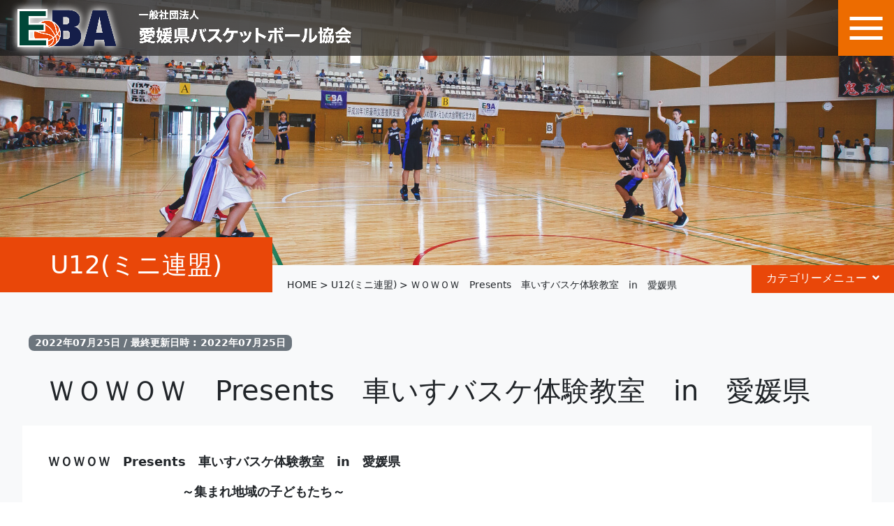

--- FILE ---
content_type: text/html; charset=UTF-8
request_url: https://ebabaset.jp/2022/07/25/wowwowpresents-wheelchairbb-experienceclass/
body_size: 11280
content:
<!DOCTYPE html>
<html lang="ja" dir="ltr">

<head>
<!-- Google tag (gtag.js) -->
<script async src="https://www.googletagmanager.com/gtag/js?id=G-XY6BXNECLS"></script>
<script>
  window.dataLayer = window.dataLayer || [];
  function gtag(){dataLayer.push(arguments);}
  gtag('js', new Date());

  gtag('config', 'G-XY6BXNECLS');
</script>

  <meta charset="utf-8">
  <meta name="viewport" content="width=device-width, initial-scale=1.0">
  <meta http-equiv="X-UA-Compatible" content="IE=edge">
  <meta name="description" content="description" />
  <meta name="keywords" content="keywords" />

  <script src="https://ebabaset.jp/wp-content/themes/eba/common/js/vender/modernizr-custom.js" type="text/javascript"></script>

  <link rel="stylesheet" href="https://ebabaset.jp/wp-content/themes/eba/common/fontawesome-free-5.11-2.2-web/css/all.css">
  <link rel="stylesheet" href="https://ebabaset.jp/wp-content/themes/eba/common/css/app.css">

  <script type="text/javascript" src="https://ebabaset.jp/wp-content/themes/eba/common/js/vender/jquery-3.4.1.min.js"></script>
  <script type="text/javascript" src="https://ebabaset.jp/wp-content/themes/eba/common/js/vender/underscore-min.js"></script>
  <script src="https://unpkg.com/@popperjs/core@2/dist/umd/popper.min.js"></script>
  <script src="https://unpkg.com/tippy.js@6/dist/tippy-bundle.umd.js"></script>
  <script src="https://cdn.jsdelivr.net/npm/bootstrap@5.1.0/dist/js/bootstrap.bundle.min.js" integrity="sha384-U1DAWAznBHeqEIlVSCgzq+c9gqGAJn5c/t99JyeKa9xxaYpSvHU5awsuZVVFIhvj" crossorigin="anonymous"></script>
  <script type="text/javascript" src="https://ebabaset.jp/wp-content/themes/eba/common/js/main.js" defer></script>
  <script>
    /* Firefox FOUC */
  </script>
  <title>ＷＯＷＯＷ　Presents　車いすバスケ体験教室　in　愛媛県 &#8211; 一般社団法人 愛媛県バスケットボール協会</title>
<meta name='robots' content='max-image-preview:large' />
<link rel='dns-prefetch' href='//fonts.googleapis.com' />
<link rel="alternate" type="application/rss+xml" title="一般社団法人 愛媛県バスケットボール協会 &raquo; フィード" href="https://ebabaset.jp/feed/" />
<link rel="alternate" type="application/rss+xml" title="一般社団法人 愛媛県バスケットボール協会 &raquo; コメントフィード" href="https://ebabaset.jp/comments/feed/" />
<link rel="alternate" title="oEmbed (JSON)" type="application/json+oembed" href="https://ebabaset.jp/wp-json/oembed/1.0/embed?url=https%3A%2F%2Febabaset.jp%2F2022%2F07%2F25%2Fwowwowpresents-wheelchairbb-experienceclass%2F" />
<link rel="alternate" title="oEmbed (XML)" type="text/xml+oembed" href="https://ebabaset.jp/wp-json/oembed/1.0/embed?url=https%3A%2F%2Febabaset.jp%2F2022%2F07%2F25%2Fwowwowpresents-wheelchairbb-experienceclass%2F&#038;format=xml" />
<style id='wp-img-auto-sizes-contain-inline-css' type='text/css'>
img:is([sizes=auto i],[sizes^="auto," i]){contain-intrinsic-size:3000px 1500px}
/*# sourceURL=wp-img-auto-sizes-contain-inline-css */
</style>
<style id='wp-emoji-styles-inline-css' type='text/css'>

	img.wp-smiley, img.emoji {
		display: inline !important;
		border: none !important;
		box-shadow: none !important;
		height: 1em !important;
		width: 1em !important;
		margin: 0 0.07em !important;
		vertical-align: -0.1em !important;
		background: none !important;
		padding: 0 !important;
	}
/*# sourceURL=wp-emoji-styles-inline-css */
</style>
<style id='wp-block-library-inline-css' type='text/css'>
:root{--wp-block-synced-color:#7a00df;--wp-block-synced-color--rgb:122,0,223;--wp-bound-block-color:var(--wp-block-synced-color);--wp-editor-canvas-background:#ddd;--wp-admin-theme-color:#007cba;--wp-admin-theme-color--rgb:0,124,186;--wp-admin-theme-color-darker-10:#006ba1;--wp-admin-theme-color-darker-10--rgb:0,107,160.5;--wp-admin-theme-color-darker-20:#005a87;--wp-admin-theme-color-darker-20--rgb:0,90,135;--wp-admin-border-width-focus:2px}@media (min-resolution:192dpi){:root{--wp-admin-border-width-focus:1.5px}}.wp-element-button{cursor:pointer}:root .has-very-light-gray-background-color{background-color:#eee}:root .has-very-dark-gray-background-color{background-color:#313131}:root .has-very-light-gray-color{color:#eee}:root .has-very-dark-gray-color{color:#313131}:root .has-vivid-green-cyan-to-vivid-cyan-blue-gradient-background{background:linear-gradient(135deg,#00d084,#0693e3)}:root .has-purple-crush-gradient-background{background:linear-gradient(135deg,#34e2e4,#4721fb 50%,#ab1dfe)}:root .has-hazy-dawn-gradient-background{background:linear-gradient(135deg,#faaca8,#dad0ec)}:root .has-subdued-olive-gradient-background{background:linear-gradient(135deg,#fafae1,#67a671)}:root .has-atomic-cream-gradient-background{background:linear-gradient(135deg,#fdd79a,#004a59)}:root .has-nightshade-gradient-background{background:linear-gradient(135deg,#330968,#31cdcf)}:root .has-midnight-gradient-background{background:linear-gradient(135deg,#020381,#2874fc)}:root{--wp--preset--font-size--normal:16px;--wp--preset--font-size--huge:42px}.has-regular-font-size{font-size:1em}.has-larger-font-size{font-size:2.625em}.has-normal-font-size{font-size:var(--wp--preset--font-size--normal)}.has-huge-font-size{font-size:var(--wp--preset--font-size--huge)}.has-text-align-center{text-align:center}.has-text-align-left{text-align:left}.has-text-align-right{text-align:right}.has-fit-text{white-space:nowrap!important}#end-resizable-editor-section{display:none}.aligncenter{clear:both}.items-justified-left{justify-content:flex-start}.items-justified-center{justify-content:center}.items-justified-right{justify-content:flex-end}.items-justified-space-between{justify-content:space-between}.screen-reader-text{border:0;clip-path:inset(50%);height:1px;margin:-1px;overflow:hidden;padding:0;position:absolute;width:1px;word-wrap:normal!important}.screen-reader-text:focus{background-color:#ddd;clip-path:none;color:#444;display:block;font-size:1em;height:auto;left:5px;line-height:normal;padding:15px 23px 14px;text-decoration:none;top:5px;width:auto;z-index:100000}html :where(.has-border-color){border-style:solid}html :where([style*=border-top-color]){border-top-style:solid}html :where([style*=border-right-color]){border-right-style:solid}html :where([style*=border-bottom-color]){border-bottom-style:solid}html :where([style*=border-left-color]){border-left-style:solid}html :where([style*=border-width]){border-style:solid}html :where([style*=border-top-width]){border-top-style:solid}html :where([style*=border-right-width]){border-right-style:solid}html :where([style*=border-bottom-width]){border-bottom-style:solid}html :where([style*=border-left-width]){border-left-style:solid}html :where(img[class*=wp-image-]){height:auto;max-width:100%}:where(figure){margin:0 0 1em}html :where(.is-position-sticky){--wp-admin--admin-bar--position-offset:var(--wp-admin--admin-bar--height,0px)}@media screen and (max-width:600px){html :where(.is-position-sticky){--wp-admin--admin-bar--position-offset:0px}}

/*# sourceURL=wp-block-library-inline-css */
</style><style id='global-styles-inline-css' type='text/css'>
:root{--wp--preset--aspect-ratio--square: 1;--wp--preset--aspect-ratio--4-3: 4/3;--wp--preset--aspect-ratio--3-4: 3/4;--wp--preset--aspect-ratio--3-2: 3/2;--wp--preset--aspect-ratio--2-3: 2/3;--wp--preset--aspect-ratio--16-9: 16/9;--wp--preset--aspect-ratio--9-16: 9/16;--wp--preset--color--black: #000000;--wp--preset--color--cyan-bluish-gray: #abb8c3;--wp--preset--color--white: #ffffff;--wp--preset--color--pale-pink: #f78da7;--wp--preset--color--vivid-red: #cf2e2e;--wp--preset--color--luminous-vivid-orange: #ff6900;--wp--preset--color--luminous-vivid-amber: #fcb900;--wp--preset--color--light-green-cyan: #7bdcb5;--wp--preset--color--vivid-green-cyan: #00d084;--wp--preset--color--pale-cyan-blue: #8ed1fc;--wp--preset--color--vivid-cyan-blue: #0693e3;--wp--preset--color--vivid-purple: #9b51e0;--wp--preset--gradient--vivid-cyan-blue-to-vivid-purple: linear-gradient(135deg,rgb(6,147,227) 0%,rgb(155,81,224) 100%);--wp--preset--gradient--light-green-cyan-to-vivid-green-cyan: linear-gradient(135deg,rgb(122,220,180) 0%,rgb(0,208,130) 100%);--wp--preset--gradient--luminous-vivid-amber-to-luminous-vivid-orange: linear-gradient(135deg,rgb(252,185,0) 0%,rgb(255,105,0) 100%);--wp--preset--gradient--luminous-vivid-orange-to-vivid-red: linear-gradient(135deg,rgb(255,105,0) 0%,rgb(207,46,46) 100%);--wp--preset--gradient--very-light-gray-to-cyan-bluish-gray: linear-gradient(135deg,rgb(238,238,238) 0%,rgb(169,184,195) 100%);--wp--preset--gradient--cool-to-warm-spectrum: linear-gradient(135deg,rgb(74,234,220) 0%,rgb(151,120,209) 20%,rgb(207,42,186) 40%,rgb(238,44,130) 60%,rgb(251,105,98) 80%,rgb(254,248,76) 100%);--wp--preset--gradient--blush-light-purple: linear-gradient(135deg,rgb(255,206,236) 0%,rgb(152,150,240) 100%);--wp--preset--gradient--blush-bordeaux: linear-gradient(135deg,rgb(254,205,165) 0%,rgb(254,45,45) 50%,rgb(107,0,62) 100%);--wp--preset--gradient--luminous-dusk: linear-gradient(135deg,rgb(255,203,112) 0%,rgb(199,81,192) 50%,rgb(65,88,208) 100%);--wp--preset--gradient--pale-ocean: linear-gradient(135deg,rgb(255,245,203) 0%,rgb(182,227,212) 50%,rgb(51,167,181) 100%);--wp--preset--gradient--electric-grass: linear-gradient(135deg,rgb(202,248,128) 0%,rgb(113,206,126) 100%);--wp--preset--gradient--midnight: linear-gradient(135deg,rgb(2,3,129) 0%,rgb(40,116,252) 100%);--wp--preset--font-size--small: 13px;--wp--preset--font-size--medium: 20px;--wp--preset--font-size--large: 36px;--wp--preset--font-size--x-large: 42px;--wp--preset--spacing--20: 0.44rem;--wp--preset--spacing--30: 0.67rem;--wp--preset--spacing--40: 1rem;--wp--preset--spacing--50: 1.5rem;--wp--preset--spacing--60: 2.25rem;--wp--preset--spacing--70: 3.38rem;--wp--preset--spacing--80: 5.06rem;--wp--preset--shadow--natural: 6px 6px 9px rgba(0, 0, 0, 0.2);--wp--preset--shadow--deep: 12px 12px 50px rgba(0, 0, 0, 0.4);--wp--preset--shadow--sharp: 6px 6px 0px rgba(0, 0, 0, 0.2);--wp--preset--shadow--outlined: 6px 6px 0px -3px rgb(255, 255, 255), 6px 6px rgb(0, 0, 0);--wp--preset--shadow--crisp: 6px 6px 0px rgb(0, 0, 0);}:where(.is-layout-flex){gap: 0.5em;}:where(.is-layout-grid){gap: 0.5em;}body .is-layout-flex{display: flex;}.is-layout-flex{flex-wrap: wrap;align-items: center;}.is-layout-flex > :is(*, div){margin: 0;}body .is-layout-grid{display: grid;}.is-layout-grid > :is(*, div){margin: 0;}:where(.wp-block-columns.is-layout-flex){gap: 2em;}:where(.wp-block-columns.is-layout-grid){gap: 2em;}:where(.wp-block-post-template.is-layout-flex){gap: 1.25em;}:where(.wp-block-post-template.is-layout-grid){gap: 1.25em;}.has-black-color{color: var(--wp--preset--color--black) !important;}.has-cyan-bluish-gray-color{color: var(--wp--preset--color--cyan-bluish-gray) !important;}.has-white-color{color: var(--wp--preset--color--white) !important;}.has-pale-pink-color{color: var(--wp--preset--color--pale-pink) !important;}.has-vivid-red-color{color: var(--wp--preset--color--vivid-red) !important;}.has-luminous-vivid-orange-color{color: var(--wp--preset--color--luminous-vivid-orange) !important;}.has-luminous-vivid-amber-color{color: var(--wp--preset--color--luminous-vivid-amber) !important;}.has-light-green-cyan-color{color: var(--wp--preset--color--light-green-cyan) !important;}.has-vivid-green-cyan-color{color: var(--wp--preset--color--vivid-green-cyan) !important;}.has-pale-cyan-blue-color{color: var(--wp--preset--color--pale-cyan-blue) !important;}.has-vivid-cyan-blue-color{color: var(--wp--preset--color--vivid-cyan-blue) !important;}.has-vivid-purple-color{color: var(--wp--preset--color--vivid-purple) !important;}.has-black-background-color{background-color: var(--wp--preset--color--black) !important;}.has-cyan-bluish-gray-background-color{background-color: var(--wp--preset--color--cyan-bluish-gray) !important;}.has-white-background-color{background-color: var(--wp--preset--color--white) !important;}.has-pale-pink-background-color{background-color: var(--wp--preset--color--pale-pink) !important;}.has-vivid-red-background-color{background-color: var(--wp--preset--color--vivid-red) !important;}.has-luminous-vivid-orange-background-color{background-color: var(--wp--preset--color--luminous-vivid-orange) !important;}.has-luminous-vivid-amber-background-color{background-color: var(--wp--preset--color--luminous-vivid-amber) !important;}.has-light-green-cyan-background-color{background-color: var(--wp--preset--color--light-green-cyan) !important;}.has-vivid-green-cyan-background-color{background-color: var(--wp--preset--color--vivid-green-cyan) !important;}.has-pale-cyan-blue-background-color{background-color: var(--wp--preset--color--pale-cyan-blue) !important;}.has-vivid-cyan-blue-background-color{background-color: var(--wp--preset--color--vivid-cyan-blue) !important;}.has-vivid-purple-background-color{background-color: var(--wp--preset--color--vivid-purple) !important;}.has-black-border-color{border-color: var(--wp--preset--color--black) !important;}.has-cyan-bluish-gray-border-color{border-color: var(--wp--preset--color--cyan-bluish-gray) !important;}.has-white-border-color{border-color: var(--wp--preset--color--white) !important;}.has-pale-pink-border-color{border-color: var(--wp--preset--color--pale-pink) !important;}.has-vivid-red-border-color{border-color: var(--wp--preset--color--vivid-red) !important;}.has-luminous-vivid-orange-border-color{border-color: var(--wp--preset--color--luminous-vivid-orange) !important;}.has-luminous-vivid-amber-border-color{border-color: var(--wp--preset--color--luminous-vivid-amber) !important;}.has-light-green-cyan-border-color{border-color: var(--wp--preset--color--light-green-cyan) !important;}.has-vivid-green-cyan-border-color{border-color: var(--wp--preset--color--vivid-green-cyan) !important;}.has-pale-cyan-blue-border-color{border-color: var(--wp--preset--color--pale-cyan-blue) !important;}.has-vivid-cyan-blue-border-color{border-color: var(--wp--preset--color--vivid-cyan-blue) !important;}.has-vivid-purple-border-color{border-color: var(--wp--preset--color--vivid-purple) !important;}.has-vivid-cyan-blue-to-vivid-purple-gradient-background{background: var(--wp--preset--gradient--vivid-cyan-blue-to-vivid-purple) !important;}.has-light-green-cyan-to-vivid-green-cyan-gradient-background{background: var(--wp--preset--gradient--light-green-cyan-to-vivid-green-cyan) !important;}.has-luminous-vivid-amber-to-luminous-vivid-orange-gradient-background{background: var(--wp--preset--gradient--luminous-vivid-amber-to-luminous-vivid-orange) !important;}.has-luminous-vivid-orange-to-vivid-red-gradient-background{background: var(--wp--preset--gradient--luminous-vivid-orange-to-vivid-red) !important;}.has-very-light-gray-to-cyan-bluish-gray-gradient-background{background: var(--wp--preset--gradient--very-light-gray-to-cyan-bluish-gray) !important;}.has-cool-to-warm-spectrum-gradient-background{background: var(--wp--preset--gradient--cool-to-warm-spectrum) !important;}.has-blush-light-purple-gradient-background{background: var(--wp--preset--gradient--blush-light-purple) !important;}.has-blush-bordeaux-gradient-background{background: var(--wp--preset--gradient--blush-bordeaux) !important;}.has-luminous-dusk-gradient-background{background: var(--wp--preset--gradient--luminous-dusk) !important;}.has-pale-ocean-gradient-background{background: var(--wp--preset--gradient--pale-ocean) !important;}.has-electric-grass-gradient-background{background: var(--wp--preset--gradient--electric-grass) !important;}.has-midnight-gradient-background{background: var(--wp--preset--gradient--midnight) !important;}.has-small-font-size{font-size: var(--wp--preset--font-size--small) !important;}.has-medium-font-size{font-size: var(--wp--preset--font-size--medium) !important;}.has-large-font-size{font-size: var(--wp--preset--font-size--large) !important;}.has-x-large-font-size{font-size: var(--wp--preset--font-size--x-large) !important;}
/*# sourceURL=global-styles-inline-css */
</style>

<style id='classic-theme-styles-inline-css' type='text/css'>
/*! This file is auto-generated */
.wp-block-button__link{color:#fff;background-color:#32373c;border-radius:9999px;box-shadow:none;text-decoration:none;padding:calc(.667em + 2px) calc(1.333em + 2px);font-size:1.125em}.wp-block-file__button{background:#32373c;color:#fff;text-decoration:none}
/*# sourceURL=/wp-includes/css/classic-themes.min.css */
</style>
<link rel='stylesheet' id='contact-form-7-css' href='https://ebabaset.jp/wp-content/plugins/contact-form-7/includes/css/styles.css' type='text/css' media='all' />
<link rel='stylesheet' id='googleFonts-css' href='//fonts.googleapis.com/css?family=Lato%3A400%2C700%2C400italic%2C700italic' type='text/css' media='all' />
<link rel='stylesheet' id='tablepress-default-css' href='https://ebabaset.jp/wp-content/plugins/tablepress/css/default.min.css' type='text/css' media='all' />
<link rel='stylesheet' id='bones-stylesheet-css' href='https://ebabaset.jp/wp-content/themes/eba/library/css/style.css' type='text/css' media='all' />
<script type="text/javascript" src="https://ebabaset.jp/wp-content/themes/eba/library/js/libs/modernizr.custom.min.js" id="bones-modernizr-js"></script>
<script type="text/javascript" src="https://ebabaset.jp/wp-includes/js/jquery/jquery.min.js" id="jquery-core-js"></script>
<script type="text/javascript" src="https://ebabaset.jp/wp-includes/js/jquery/jquery-migrate.min.js" id="jquery-migrate-js"></script>
<link rel="https://api.w.org/" href="https://ebabaset.jp/wp-json/" /><link rel="alternate" title="JSON" type="application/json" href="https://ebabaset.jp/wp-json/wp/v2/posts/9486" /><link rel="canonical" href="https://ebabaset.jp/2022/07/25/wowwowpresents-wheelchairbb-experienceclass/" />
<link rel='shortlink' href='https://ebabaset.jp/?p=9486' />
<link rel="icon" href="https://ebabaset.jp/wp-content/uploads/2019/08/cropped-ehime_icon-6-32x32.jpg" sizes="32x32" />
<link rel="icon" href="https://ebabaset.jp/wp-content/uploads/2019/08/cropped-ehime_icon-6-192x192.jpg" sizes="192x192" />
<link rel="apple-touch-icon" href="https://ebabaset.jp/wp-content/uploads/2019/08/cropped-ehime_icon-6-180x180.jpg" />
<meta name="msapplication-TileImage" content="https://ebabaset.jp/wp-content/uploads/2019/08/cropped-ehime_icon-6-270x270.jpg" />
</head>

<body>
  <script type="text/javascript" src="https://ebabaset.jp/wp-content/themes/eba/common/js/preload.js"></script>
  <a id="pagetop" name="pagetop"></a>
  <div class="">
    <header id="Header">
      <div class="d-flex justify-content-between align-items-center h-100 container-fluid pe-0">
        <a href="https://ebabaset.jp/" id="siteName" class="pe-4"><img src="https://ebabaset.jp/wp-content/themes/eba/common/img/site-name.png" alt="" width="443"></a>
        <input type="checkbox" class="btn-check" name="globalNavToggle" id="globalNavToggle">
        <label for="globalNavToggle" name="global-nav" class="btn"><i></i><i></i><i></i></label>
        <nav id="globalNav">
          <dl class="categories-wrap">
            <dt>Categories</dt>
            <!-- <dd class="list-group list-group-flush mb-2"> -->
            <!-- <a href="./u-12/index.html" class="list-group-item">U12</a>
          <a href="#" class="list-group-item">U15</a>
          <a href="#" class="list-group-item">U18</a>
          <a href="#" class="list-group-item">大学・高専</a>
          <a href="#" class="list-group-item">社会人連盟</a>
          <a href="#" class="list-group-item">3x3</a>
          <a href="#" class="list-group-item">ブロック・全国大会他</a>
          <a href="#" class="list-group-item" data-bs-toggle="tooltip" data-bs-html="true" data-bs-placement="left" title="<strong>バスケットボールカーニバル<br>マスターズ<br>国民体育大会</strong>">その他</a>
        </dd>
        <dd class="list-group list-group-flush">
          <a href="#" class="list-group-item">審判委員会</a>
          <a href="#" class="list-group-item">TO委員会</a>
          <a href="#" class="list-group-item">審判委員会</a>
          <a href="#" class="list-group-item">指導者養成委員会</a>
          <a href="#" class="list-group-item">障がい者委員会</a>
          <a href="./jimukyoku/index.html" class="list-group-item">事務局</a>
        </dd> -->
            <dd class="list-group list-group-flush mb-2"><ul class="reset list-group list-group-flush"><li class="list-group-item bg-transparent pe-1"><div class="d-flex align-items-center"><a href="https://ebabaset.jp/category/u12/" class="d-block flex-grow-1 me-0">U12</a><button type="button" class="btn btn-sm text-white fz-12" data-bs-toggle="collapse" data-bs-target="#gNav-1-0" aria-expanded="false"><i class="fas fa-plus"></i><i class="fas fa-minus"></i></button></div><div id="gNav-1-0" class="collapse list-group list-group-flush mt-1"> <a href="https://ebabaset.jp/category/u12/mini/" target="_self" class="list-group-item">U12(ミニ連盟)<i class="fas fa-arrow-right ms-2 fz-12"></i></a></div></li><li class="list-group-item bg-transparent pe-1"><div class="d-flex align-items-center"><a href="https://ebabaset.jp/category/u15/" class="d-block flex-grow-1 me-0">U15</a><button type="button" class="btn btn-sm text-white fz-12" data-bs-toggle="collapse" data-bs-target="#gNav-1-1" aria-expanded="false"><i class="fas fa-plus"></i><i class="fas fa-minus"></i></button></div><div id="gNav-1-1" class="collapse list-group list-group-flush mt-1"> <a href="https://ebabaset.jp/category/u15/u15b%e3%83%a6%e3%83%bc%e3%82%b9/" target="_self" class="list-group-item">U15(クラブ・Bユース)<i class="fas fa-arrow-right ms-2 fz-12"></i></a><a href="http://www.ehimejpa.com/" target="_blank" class="list-group-item">U15(中体連)<i class="fas fa-external-link-alt ms-2 fz-12"></i></a></div></li><li class="list-group-item bg-transparent pe-1"><div class="d-flex align-items-center"><a href="https://ebabaset.jp/category/u18/" class="d-block flex-grow-1 me-0">U18</a><button type="button" class="btn btn-sm text-white fz-12" data-bs-toggle="collapse" data-bs-target="#gNav-1-2" aria-expanded="false"><i class="fas fa-plus"></i><i class="fas fa-minus"></i></button></div><div id="gNav-1-2" class="collapse list-group list-group-flush mt-1"><a href="https://koutairen.esnet.ed.jp/" target="_blank" class="list-group-item">U18(高体連)<i class="fas fa-external-link-alt ms-2 fz-12"></i></a> <a href="https://ebabaset.jp/category/u18/u18b%e3%83%a6%e3%83%bc%e3%82%b9/" target="_self" class="list-group-item">U18(Bユース)<i class="fas fa-arrow-right ms-2 fz-12"></i></a></div></li><li class="list-group-item bg-transparent pe-1"><div class="d-flex align-items-center"><a href="https://ebabaset.jp/category/%e5%a4%a7%e5%ad%a6%e3%83%bb%e9%ab%98%e5%b0%82/" class="d-block flex-grow-1 me-0">大学・高専</a><button type="button" class="btn btn-sm text-white fz-12" data-bs-toggle="collapse" data-bs-target="#gNav-1-3" aria-expanded="false"><i class="fas fa-plus"></i><i class="fas fa-minus"></i></button></div><div id="gNav-1-3" class="collapse list-group list-group-flush mt-1"><a href="https://jubf.jp/" target="_blank" class="list-group-item">大学・高専<i class="fas fa-external-link-alt ms-2 fz-12"></i></a></div></li><li class="list-group-item bg-transparent pe-1"><div class="d-flex align-items-center"><a href="https://ebabaset.jp/category/%e7%a4%be%e4%bc%9a%e4%ba%ba%e9%80%a3%e7%9b%9f/" class="d-block flex-grow-1 me-0">社会人連盟</a><button type="button" class="btn btn-sm text-white fz-12" data-bs-toggle="collapse" data-bs-target="#gNav-1-4" aria-expanded="false"><i class="fas fa-plus"></i><i class="fas fa-minus"></i></button></div><div id="gNav-1-4" class="collapse list-group list-group-flush mt-1"><a href="h" target="_blank" class="list-group-item">日本社会人連盟<i class="fas fa-external-link-alt ms-2 fz-12"></i></a> <a href="https://ebabaset.jp/category/%e7%a4%be%e4%bc%9a%e4%ba%ba%e9%80%a3%e7%9b%9f/kenleague/" target="_self" class="list-group-item">愛媛県リーグ<i class="fas fa-arrow-right ms-2 fz-12"></i></a> <a href="https://ebabaset.jp/category/%e7%a4%be%e4%bc%9a%e4%ba%ba%e9%80%a3%e7%9b%9f/jitsuren/" target="_self" class="list-group-item">地域リーグ<i class="fas fa-arrow-right ms-2 fz-12"></i></a> <a href="https://ebabaset.jp/category/%e7%a4%be%e4%bc%9a%e4%ba%ba%e9%80%a3%e7%9b%9f/sharen/" target="_self" class="list-group-item">社会人連盟<i class="fas fa-arrow-right ms-2 fz-12"></i></a> <a href="https://ebabaset.jp/category/%e7%a4%be%e4%bc%9a%e4%ba%ba%e9%80%a3%e7%9b%9f/sharen/%e3%83%95%e3%83%ac%e3%83%b3%e3%83%89%e3%83%aa%e3%83%bc/" target="_self" class="list-group-item">フレンドリー<i class="fas fa-arrow-right ms-2 fz-12"></i></a> <a href="https://ebabaset.jp/category/%e7%a4%be%e4%bc%9a%e4%ba%ba%e9%80%a3%e7%9b%9f/sharen/kyouin/" target="_self" class="list-group-item">オープン(旧教員連盟)<i class="fas fa-arrow-right ms-2 fz-12"></i></a></div></li><li class="list-group-item bg-transparent pe-1"><div class="d-flex align-items-center"><a href="https://ebabaset.jp/category/3x3-2/" class="d-block flex-grow-1 me-0">3×3</a><button type="button" class="btn btn-sm text-white fz-12" data-bs-toggle="collapse" data-bs-target="#gNav-1-5" aria-expanded="false"><i class="fas fa-plus"></i><i class="fas fa-minus"></i></button></div><div id="gNav-1-5" class="collapse list-group list-group-flush mt-1"> <a href="https://ebabaset.jp/category/3x3-2/3x3/" target="_self" class="list-group-item">3×3<i class="fas fa-arrow-right ms-2 fz-12"></i></a></div></li><li class="list-group-item bg-transparent pe-1"><div class="d-flex align-items-center"><a href="https://ebabaset.jp/category/%e3%83%96%e3%83%ad%e3%83%83%e3%82%af%e3%83%bb%e5%85%a8%e5%9b%bd%e5%a4%a7%e4%bc%9a/" class="d-block flex-grow-1 me-0">ブロック・全国大会</a><button type="button" class="btn btn-sm text-white fz-12" data-bs-toggle="collapse" data-bs-target="#gNav-1-6" aria-expanded="false"><i class="fas fa-plus"></i><i class="fas fa-minus"></i></button></div><div id="gNav-1-6" class="collapse list-group list-group-flush mt-1"> <a href="https://ebabaset.jp/category/%e3%83%96%e3%83%ad%e3%83%83%e3%82%af%e3%83%bb%e5%85%a8%e5%9b%bd%e5%a4%a7%e4%bc%9a/%e3%83%96%e3%83%ad%e3%83%83%e3%82%af%e3%83%bb%e5%85%a8%e5%9b%bd%e5%a4%a7%e4%bc%9a%e4%bb%96/" target="_self" class="list-group-item">ブロック・全国大会他<i class="fas fa-arrow-right ms-2 fz-12"></i></a></div></li><li class="list-group-item bg-transparent pe-1"><div class="d-flex align-items-center"><a href="https://ebabaset.jp/category/other/" class="d-block flex-grow-1 me-0">その他</a><button type="button" class="btn btn-sm text-white fz-12" data-bs-toggle="collapse" data-bs-target="#gNav-1-7" aria-expanded="false"><i class="fas fa-plus"></i><i class="fas fa-minus"></i></button></div><div id="gNav-1-7" class="collapse list-group list-group-flush mt-1"><a href="https://www.pref.ehime.jp/ehimekokutai2017/" target="_blank" class="list-group-item">愛顔（えがお）つなぐえひめ国体<i class="fas fa-external-link-alt ms-2 fz-12"></i></a> <a href="https://ebabaset.jp/category/other/%e3%83%9e%e3%82%b9%e3%82%bf%e3%83%bc%e3%82%ba/" target="_self" class="list-group-item">マスターズ<i class="fas fa-arrow-right ms-2 fz-12"></i></a> <a href="https://ebabaset.jp/category/other/%e3%83%90%e3%82%b9%e3%82%b1%e3%83%83%e3%83%88%e3%83%9c%e3%83%bc%e3%83%ab%e3%82%ab%e3%83%bc%e3%83%8b%e3%83%90%e3%83%ab/" target="_self" class="list-group-item">バスケットボールカーニバル<i class="fas fa-arrow-right ms-2 fz-12"></i></a><a href="https://www.tochigikokutai2022.jp/" target="_blank" class="list-group-item">国民体育大会<i class="fas fa-external-link-alt ms-2 fz-12"></i></a></div></li></ul></dd><dd class="list-group list-group-flush mb-2"><ul class="reset list-group list-group-flush"><li class="list-group-item bg-transparent pe-1"><div class="d-flex align-items-center"><a href="https://ebabaset.jp/category/%e5%af%a9%e5%88%a4%e5%a7%94%e5%93%a1%e4%bc%9a/" class="d-block flex-grow-1 me-0">審判委員会</a><button type="button" class="btn btn-sm text-white fz-12" data-bs-toggle="collapse" data-bs-target="#gNav-2-0" aria-expanded="false"><i class="fas fa-plus"></i><i class="fas fa-minus"></i></button></div><div id="gNav-2-0" class="collapse list-group list-group-flush mt-1"> <a href="https://ebabaset.jp/category/%e5%af%a9%e5%88%a4%e5%a7%94%e5%93%a1%e4%bc%9a/refree/" target="_self" class="list-group-item">審判委員会<i class="fas fa-arrow-right ms-2 fz-12"></i></a></div></li><li class="list-group-item bg-transparent pe-1"><div class="d-flex align-items-center"><a href="https://ebabaset.jp/category/to%e5%a7%94%e5%93%a1%e4%bc%9a-2/" class="d-block flex-grow-1 me-0">TO委員会</a><button type="button" class="btn btn-sm text-white fz-12" data-bs-toggle="collapse" data-bs-target="#gNav-2-1" aria-expanded="false"><i class="fas fa-plus"></i><i class="fas fa-minus"></i></button></div><div id="gNav-2-1" class="collapse list-group list-group-flush mt-1"> <a href="https://ebabaset.jp/category/to%e5%a7%94%e5%93%a1%e4%bc%9a-2/to%e5%a7%94%e5%93%a1%e4%bc%9a/" target="_self" class="list-group-item">TO委員会<i class="fas fa-arrow-right ms-2 fz-12"></i></a></div></li><li class="list-group-item bg-transparent pe-1"><div class="d-flex align-items-center"><a href="https://ebabaset.jp/category/%e6%8c%87%e5%b0%8e%e8%80%85%e8%82%b2%e6%88%90%e5%a7%94%e5%93%a1%e4%bc%9a/" class="d-block flex-grow-1 me-0">指導者育成委員会</a><button type="button" class="btn btn-sm text-white fz-12" data-bs-toggle="collapse" data-bs-target="#gNav-2-2" aria-expanded="false"><i class="fas fa-plus"></i><i class="fas fa-minus"></i></button></div><div id="gNav-2-2" class="collapse list-group list-group-flush mt-1"> <a href="https://ebabaset.jp/category/%e6%8c%87%e5%b0%8e%e8%80%85%e8%82%b2%e6%88%90%e5%a7%94%e5%93%a1%e4%bc%9a/%e6%8c%87%e5%b0%8e%e8%80%85%e9%a4%8a%e6%88%90/" target="_self" class="list-group-item">指導者養成<i class="fas fa-arrow-right ms-2 fz-12"></i></a></div></li><li class="list-group-item bg-transparent pe-1"><div class="d-flex align-items-center"><a href="https://ebabaset.jp/category/%e3%83%91%e3%83%a9%e3%82%b9%e3%83%9d%e3%83%bc%e3%83%84%e5%a7%94%e5%93%a1%e4%bc%9a/" class="d-block flex-grow-1 me-0">パラスポーツ委員会</a><button type="button" class="btn btn-sm text-white fz-12" data-bs-toggle="collapse" data-bs-target="#gNav-2-3" aria-expanded="false"><i class="fas fa-plus"></i><i class="fas fa-minus"></i></button></div><div id="gNav-2-3" class="collapse list-group list-group-flush mt-1"> <a href="https://ebabaset.jp/category/%e3%83%91%e3%83%a9%e3%82%b9%e3%83%9d%e3%83%bc%e3%83%84%e5%a7%94%e5%93%a1%e4%bc%9a/%e8%bb%8a%e6%a4%85%e5%ad%90/" target="_self" class="list-group-item">(新)障がい者委員会<i class="fas fa-arrow-right ms-2 fz-12"></i></a></div></li><li class="list-group-item bg-transparent pe-1"><div class="d-flex align-items-center"><a href="https://ebabaset.jp/category/%e4%ba%8b%e5%8b%99%e5%b1%80/" class="d-block flex-grow-1 me-0">事務局</a><button type="button" class="btn btn-sm text-white fz-12" data-bs-toggle="collapse" data-bs-target="#gNav-2-4" aria-expanded="false"><i class="fas fa-plus"></i><i class="fas fa-minus"></i></button></div><div id="gNav-2-4" class="collapse list-group list-group-flush mt-1"> <a href="https://ebabaset.jp/category/%e4%ba%8b%e5%8b%99%e5%b1%80/%e5%bd%b9%e5%93%a1/" target="_self" class="list-group-item">役員<i class="fas fa-arrow-right ms-2 fz-12"></i></a> <a href="https://ebabaset.jp/category/%e4%ba%8b%e5%8b%99%e5%b1%80/%e8%a1%8c%e4%ba%8b%e8%a8%88%e7%94%bb/" target="_self" class="list-group-item">行事計画<i class="fas fa-arrow-right ms-2 fz-12"></i></a> <a href="https://ebabaset.jp/category/%e4%ba%8b%e5%8b%99%e5%b1%80/%e5%ae%9a%e6%ac%be%e3%80%81%e8%a6%8f%e7%a8%8b%e3%80%81%e7%b7%8f%e4%bc%9a%e8%b3%87%e6%96%99%e7%ad%89/" target="_self" class="list-group-item">定款、規程、総会資料等<i class="fas fa-arrow-right ms-2 fz-12"></i></a></div></li><li class="list-group-item bg-transparent pe-1"><div class="d-flex align-items-center"><a href="https://ebabaset.jp/category/orange-vikings/" class="d-block flex-grow-1 me-0">ORANGE VIKINGS</a><button type="button" class="btn btn-sm text-white fz-12" data-bs-toggle="collapse" data-bs-target="#gNav-2-5" aria-expanded="false"><i class="fas fa-plus"></i><i class="fas fa-minus"></i></button></div><div id="gNav-2-5" class="collapse list-group list-group-flush mt-1"></div></li></ul>            </dd>
          </dl>
          <hr>
          <dl class="information-wrap">
            <dt>Information</dt>
            <dd class="list-group list-group-flush">
              <a href="#" class="list-group-item">お知らせ一覧</a>
            </dd>
          </dl>
          <hr>
          <div class="others-wrap">
            <div class="list-group list-group-flush">
              <a href="/2025/04/15/2025年度%e3%80%80行事計画%e3%80%80/" class="list-group-item">競技会情報</a>
              <a href="/contact/" class="list-group-item">お問い合わせ</a>
              <a href="#" class="list-group-item">オフィシャルパートナー</a>
              <a href="/privacypolicy/" class="list-group-item">プライバシーポリシー</a>
              <a href="#" class="list-group-item">サイトポリシー</a>
              <a href="/sitemap/" class="list-group-item">サイトマップ</a>
            </div>
          </div>

        </nav>
      </div>
    </header><main>
      <section id="pageTitle">
              <div class="hero" style="background-image: url(https://ebabaset.jp/wp-content/themes/eba/img/u-12-hd-photo.jpg)">
          <div class="page-title">
            <a href="https://ebabaset.jp/category/mini">
              <h1>U12(ミニ連盟)</h1>
            </a>
            <div class="bread-columns">
              <a href="https://ebabaset.jp/">HOME</a> &gt; <a href="https://ebabaset.jp/category/mini">U12(ミニ連盟)</a> &gt; ＷＯＷＯＷ　Presents　車いすバスケ体験教室　in　愛媛県            </div>
          </div>
        </div>
        <div class="category-nav">
          <div class="nav-wrap">
            <nav>
              <input id="catNav" type="checkbox" class="d-none">
              <dl class="mb-0 d-flex flex-column">
                <dt class="nav-title text-end"><label for="catNav" class="btn text-white rounded-0 nav-expand"><span class="nav-title-text ps-2">カテゴリーメニュー</span><i class="fas fa-angle-down mx-2"></i><i class="fas fa-angle-up mx-2"></i></label></dt>
                <dd class="nav-list mb-0 shadow">
                  <div class="px-3 pt-3">
                    <h6 class="fz-14 fw-bold">アーカイブ</h6>
                                    <dl class="py-2 mb-0 border-top">
                      <dt><small>2025年12月18日</small></dt>
                      <dd><a href="https://ebabaset.jp/2025/12/18/%e3%80%90%e6%84%9b%e5%aa%9b%e7%9c%8cu12dc%e3%80%912026%e5%b9%b4%e5%ba%a6%e6%84%9b%e5%aa%9b%e7%9c%8cu12dc%e5%89%8d%e6%9c%9f%e3%83%88%e3%83%a9%e3%82%a4%e3%82%a2%e3%82%a6%e3%83%88%e3%81%ae%e9%96%8b/">【愛媛県U12DC】2026年度愛媛県U12DC前期トライアウトの開催要項等</a></dd>
                    </dl>
        <dl class="py-2 mb-0 border-top">
                      <dt><small>2025年05月31日</small></dt>
                      <dd><a href="https://ebabaset.jp/2025/05/31/%ef%bc%92%ef%bc%90%ef%bc%925%e5%b9%b4%e5%ba%a6%e3%80%80%e6%84%9b%e5%aa%9b%e7%9c%8c%ef%bd%95%ef%bc%91%ef%bc%92%e8%82%b2%e6%88%90%e3%82%bb%e3%83%b3%e3%82%bf%e3%83%bc%e5%be%8c%e6%9c%9f%e3%83%88%e3%83%a9/">２０２5年度　愛媛県Ｕ１２育成センター後期トライアウトの実施について</a></dd>
                    </dl>
        <dl class="py-2 mb-0 border-top">
                      <dt><small>2025年05月22日</small></dt>
                      <dd><a href="https://ebabaset.jp/2025/05/22/2025%e5%b9%b4%e5%ba%a6%e3%80%80%e8%a1%8c%e4%ba%8b%e8%a8%88%e7%94%bb%e3%80%80/">2025年度　行事計画　</a></dd>
                    </dl>
                    
                  </div>
                </dd>
              </dl>
            </nav>
          </div>
        </div>
              </section>

      <section class="bg-light pt-5 bottom-page">
        <div class="container pt-5 pb-2 article">
          <div class="article-header">
            <div class="badge bg-secondary">
              <time>
                2022年07月25日 / 最終更新日時 : 2022年07月25日              </time>

            </div>
            <h1 class="h1-header mt-3">ＷＯＷＯＷ　Presents　車いすバスケ体験教室　in　愛媛県</h1>
          </div>

          <div class="article-body">
            <p><strong>ＷＯＷＯＷ　Presents　車いすバスケ体験教室　in　愛媛県</strong></p>
<p><strong>                                ～集まれ地域の子どもたち～</strong></p>
<p>&nbsp;</p>
<p>標記のイベントの報告をさせていただきます！</p>
<p>&nbsp;</p>
<p>〇<a href="http://ebabaset.jp/wp-content/uploads/2022/06/221e06feaba0a442905e4f69a4434305.pdf">20220709WOWOWpresents体験教室報告書</a></p>
<p>&nbsp;</p>
<a href="http://ebabaset.jp/wp-content/uploads/2022/06/99449dcc22da688f61dc17bd5787a10d.jpg"><img fetchpriority="high" decoding="async" class="alignleft size-full wp-image-9812" src="http://ebabaset.jp/wp-content/uploads/2022/06/99449dcc22da688f61dc17bd5787a10d.jpg" alt="" width="1200" height="571" srcset="https://ebabaset.jp/wp-content/uploads/2022/06/99449dcc22da688f61dc17bd5787a10d.jpg 1200w, https://ebabaset.jp/wp-content/uploads/2022/06/99449dcc22da688f61dc17bd5787a10d-300x143.jpg 300w, https://ebabaset.jp/wp-content/uploads/2022/06/99449dcc22da688f61dc17bd5787a10d-1024x487.jpg 1024w, https://ebabaset.jp/wp-content/uploads/2022/06/99449dcc22da688f61dc17bd5787a10d-768x365.jpg 768w" sizes="(max-width: 1200px) 100vw, 1200px" /></a>
<p>&nbsp;</p>
<p>&nbsp;</p>
<p>&nbsp;</p>
<p>&nbsp;</p>
<p>&nbsp;</p>
<p>&nbsp;</p>
<p>&nbsp;</p>
<p>&nbsp;</p>
<p>&nbsp;</p>
<p>&nbsp;</p>
<p>&nbsp;</p>
<p>&nbsp;</p>
<p>イベント要項：<a href="http://ebabaset.jp/wp-content/uploads/2022/06/332cc42d9922882a94acf1325da02100-3.pdf">ＷＯＷＯＷプレゼンツ車いすバスケボール体験会要項in愛媛</a></p>
<p>体験会申込書：</p>
<p style="padding-left: 40px;">学校　<a href="http://ebabaset.jp/wp-content/uploads/2022/06/b144f90196c4adaef11f66990a0a7c8d.xlsx">（学校）車いすバスケットボール体験会参加申込書</a></p>
<p style="padding-left: 40px;">団体　<a href="http://ebabaset.jp/wp-content/uploads/2022/06/506443c2d469b056a88f8b71a7e27715.xlsx">（団体）車いすバスケットボール体験会参加申込書</a></p>
<p style="padding-left: 40px;">個人　<a href="http://ebabaset.jp/wp-content/uploads/2022/06/61eca6fb96f872cad7d3b0a1669e29b1.xlsx">（個人）車いすバスケットボール体験会参加申込書</a></p>
<p>入場確認書：　<a href="http://ebabaset.jp/wp-content/uploads/2022/06/7fee965b19c5dd71fcdbac376ed3089b.xlsx">（当日持参）入場確認書</a></p>
<p>感染対策について：<a href="http://ebabaset.jp/wp-content/uploads/2022/06/1db6345697bc9a4934c14d611e7c6c4a.pdf">【新型コロナウィルス感染拡大予防対策】申し合わせ事項</a></p>
<p><span style="text-decoration: underline;"><strong>その他：観戦のみも可能です。事前申込が必要です。  室内シューズをご持参ください</strong></span></p>
<p>お問合せ：事務局　正岡　080ｰ4612ｰ3343</p>
<p>&nbsp;</p>

          </div>

          <div class="article-footer">
            <div class="pt-5 text-center">
              <div id="fb-root"></div>
              <script async defer crossorigin="anonymous" src="https://connect.facebook.net/ja_JP/sdk.js#xfbml=1&version=v11.0" nonce="OWAeoe4b"></script>

              <p><a href="https://ebabaset.jp/wp-content/themes/eba/img/mican_ganbaruken_ehimeken.jpg"><img loading="lazy" class="alignleft size-full wp-image-5106" src="https://ebabaset.jp/wp-content/themes/eba/img/mican_ganbaruken_ehimeken.jpg" alt="" width="301" height="382" srcset="https://ebabaset.jp/wp-content/themes/eba/img/mican_ganbaruken_ehimeken.jpg 301w, https://ebabaset.jp/wp-content/themes/eba/img/mican_ganbaruken_ehimeken.jpg 236w" sizes="(max-width: 301px) 100vw, 301px"></a></p>

              <div class="d-flex justify-content-center py-5">
                <div class="px-2">
                  <div class="fb-share-button" data-href="https://www.facebook.com/%E6%84%9B%E5%AA%9B%E7%9C%8C%E3%83%90%E3%82%B9%E3%82%B1%E3%83%83%E3%83%88%E3%83%9C%E3%83%BC%E3%83%AB%E5%8D%94%E4%BC%9A-229864833866086" data-layout="button" data-size="large"><a target="_blank" href="https://www.facebook.com/sharer/sharer.php?u=https%3A%2F%2Fwww.facebook.com%2F%25E6%2584%259B%25E5%25AA%259B%25E7%259C%258C%25E3%2583%2590%25E3%2582%25B9%25E3%2582%25B1%25E3%2583%2583%25E3%2583%2588%25E3%2583%259C%25E3%2583%25BC%25E3%2583%25AB%25E5%258D%2594%25E4%25BC%259A-229864833866086&amp;src=sdkpreparse" class="fb-xfbml-parse-ignore">シェア</a></div>
                </div>
                <div class="px-2">
                  <a href="https://twitter.com/share?ref_src=twsrc%5Etfw" class="twitter-share-button" data-show-count="false" data-size="large">Tweet</a>
                  <script async src="https://platform.twitter.com/widgets.js" charset="utf-8"></script>
                </div>
              </div>

              <div class="d-flex justify-content-between pb-5 prev-next">
                              <div class="">
                  <a class="btn btn-secondary" href="https://ebabaset.jp/2022/04/01/53th-alljapan_minibasketballgames/" rel="prev"><i class="fas fa-angle-left me-3"></i>前の記事</a>
                </div>
                <div class="">
                  <a class="btn btn-secondary" href="https://ebabaset.jp/2022/08/17/%e7%ac%ac%ef%bc%94%ef%bc%96%e5%9b%9e%e5%85%a8%e9%96%a2%e8%a5%bf%e3%83%9f%e3%83%8b%e3%83%90%e3%82%b9%e3%82%b1%e3%83%83%e3%83%88%e3%83%9c%e3%83%bc%e3%83%ab%e4%ba%a4%e6%ad%93%e5%a4%a7%e4%bc%9a/" rel="next">次の記事<i class="fas fa-angle-right ms-3"></i></a>                </div>
                                </div>
            </div>
          </div>
        </div>

      </section>
      </main>
<footer id="Footer">
  <div class="container-xxl py-5">
    <div class="row row-cols-1 row-cols-lg-2">
      <div class="col foot-sitename">
        <a href="https://ebabaset.jp/" class="pe-4"><img src="https://ebabaset.jp/wp-content/themes/eba/common/img/site-name.png" alt="" width="443"></a>
      </div>
      <div class="col foot-nav">
        <nav class="nav">
          <ul class="reset">
            <li><a href="/2025/04/15/2025年度%e3%80%80行事計画%e3%80%80/">競技会情報</a></li>
            <li><a href="/contact/">お問い合わせ</a></li>
            <li><a href="#">オフィシャルパートナー</a></li>
            <li><a href="/privacypolicy/">プライバシーポリシー</a></li>
            <li><a href="#">サイトポリシー</a></li>
            <li><a href="/sitemap/">サイトマップ</a></li>
          </ul>
        </nav>
      </div>
    </div>

    <div class="text-center text-white fz-13 copyright">
      <span class="copyright-text"><span>Copyright &copy; 一般社団法人 愛媛県バスケットボール協会</span> <span>All Rights Reserved.</span></span>
      <div class="foot-chara">
        <img src="https://ebabaset.jp/wp-content/themes/eba/common/img/chara_ball.png" alt="">
      </div>
    </div>
  </div>
</footer>
<div class="scroll-to-top">
  <a href="#pagetop" class="btn btn-secondary"><i class="fas fa-angle-up"></i></a>
</div>
</div>

<script type="speculationrules">
{"prefetch":[{"source":"document","where":{"and":[{"href_matches":"/*"},{"not":{"href_matches":["/wp-*.php","/wp-admin/*","/wp-content/uploads/*","/wp-content/*","/wp-content/plugins/*","/wp-content/themes/eba/*","/*\\?(.+)"]}},{"not":{"selector_matches":"a[rel~=\"nofollow\"]"}},{"not":{"selector_matches":".no-prefetch, .no-prefetch a"}}]},"eagerness":"conservative"}]}
</script>
<script type="text/javascript" src="https://ebabaset.jp/wp-includes/js/dist/vendor/wp-polyfill.min.js" id="wp-polyfill-js"></script>
<script type="text/javascript" id="contact-form-7-js-extra">
/* <![CDATA[ */
var wpcf7 = {"api":{"root":"https://ebabaset.jp/wp-json/","namespace":"contact-form-7/v1"}};
//# sourceURL=contact-form-7-js-extra
/* ]]> */
</script>
<script type="text/javascript" src="https://ebabaset.jp/wp-content/plugins/contact-form-7/includes/js/index.js" id="contact-form-7-js"></script>
<script type="text/javascript" src="https://ebabaset.jp/wp-content/themes/eba/library/js/scripts.js" id="bones-js-js"></script>
<script id="wp-emoji-settings" type="application/json">
{"baseUrl":"https://s.w.org/images/core/emoji/17.0.2/72x72/","ext":".png","svgUrl":"https://s.w.org/images/core/emoji/17.0.2/svg/","svgExt":".svg","source":{"concatemoji":"https://ebabaset.jp/wp-includes/js/wp-emoji-release.min.js"}}
</script>
<script type="module">
/* <![CDATA[ */
/*! This file is auto-generated */
const a=JSON.parse(document.getElementById("wp-emoji-settings").textContent),o=(window._wpemojiSettings=a,"wpEmojiSettingsSupports"),s=["flag","emoji"];function i(e){try{var t={supportTests:e,timestamp:(new Date).valueOf()};sessionStorage.setItem(o,JSON.stringify(t))}catch(e){}}function c(e,t,n){e.clearRect(0,0,e.canvas.width,e.canvas.height),e.fillText(t,0,0);t=new Uint32Array(e.getImageData(0,0,e.canvas.width,e.canvas.height).data);e.clearRect(0,0,e.canvas.width,e.canvas.height),e.fillText(n,0,0);const a=new Uint32Array(e.getImageData(0,0,e.canvas.width,e.canvas.height).data);return t.every((e,t)=>e===a[t])}function p(e,t){e.clearRect(0,0,e.canvas.width,e.canvas.height),e.fillText(t,0,0);var n=e.getImageData(16,16,1,1);for(let e=0;e<n.data.length;e++)if(0!==n.data[e])return!1;return!0}function u(e,t,n,a){switch(t){case"flag":return n(e,"\ud83c\udff3\ufe0f\u200d\u26a7\ufe0f","\ud83c\udff3\ufe0f\u200b\u26a7\ufe0f")?!1:!n(e,"\ud83c\udde8\ud83c\uddf6","\ud83c\udde8\u200b\ud83c\uddf6")&&!n(e,"\ud83c\udff4\udb40\udc67\udb40\udc62\udb40\udc65\udb40\udc6e\udb40\udc67\udb40\udc7f","\ud83c\udff4\u200b\udb40\udc67\u200b\udb40\udc62\u200b\udb40\udc65\u200b\udb40\udc6e\u200b\udb40\udc67\u200b\udb40\udc7f");case"emoji":return!a(e,"\ud83e\u1fac8")}return!1}function f(e,t,n,a){let r;const o=(r="undefined"!=typeof WorkerGlobalScope&&self instanceof WorkerGlobalScope?new OffscreenCanvas(300,150):document.createElement("canvas")).getContext("2d",{willReadFrequently:!0}),s=(o.textBaseline="top",o.font="600 32px Arial",{});return e.forEach(e=>{s[e]=t(o,e,n,a)}),s}function r(e){var t=document.createElement("script");t.src=e,t.defer=!0,document.head.appendChild(t)}a.supports={everything:!0,everythingExceptFlag:!0},new Promise(t=>{let n=function(){try{var e=JSON.parse(sessionStorage.getItem(o));if("object"==typeof e&&"number"==typeof e.timestamp&&(new Date).valueOf()<e.timestamp+604800&&"object"==typeof e.supportTests)return e.supportTests}catch(e){}return null}();if(!n){if("undefined"!=typeof Worker&&"undefined"!=typeof OffscreenCanvas&&"undefined"!=typeof URL&&URL.createObjectURL&&"undefined"!=typeof Blob)try{var e="postMessage("+f.toString()+"("+[JSON.stringify(s),u.toString(),c.toString(),p.toString()].join(",")+"));",a=new Blob([e],{type:"text/javascript"});const r=new Worker(URL.createObjectURL(a),{name:"wpTestEmojiSupports"});return void(r.onmessage=e=>{i(n=e.data),r.terminate(),t(n)})}catch(e){}i(n=f(s,u,c,p))}t(n)}).then(e=>{for(const n in e)a.supports[n]=e[n],a.supports.everything=a.supports.everything&&a.supports[n],"flag"!==n&&(a.supports.everythingExceptFlag=a.supports.everythingExceptFlag&&a.supports[n]);var t;a.supports.everythingExceptFlag=a.supports.everythingExceptFlag&&!a.supports.flag,a.supports.everything||((t=a.source||{}).concatemoji?r(t.concatemoji):t.wpemoji&&t.twemoji&&(r(t.twemoji),r(t.wpemoji)))});
//# sourceURL=https://ebabaset.jp/wp-includes/js/wp-emoji-loader.min.js
/* ]]> */
</script>
</body>
<script>
  jQuery(document).ready(function($) {
    // Gravity Forms送信後のイベントをキャッチする
    $(document).on('gform_confirmation_loaded', function(event, formId) {
        // ここにクッキーを消去するコードを追加する
        document.cookie = "consent=; expires=Thu, 01 Jan 1970 00:00:00 UTC; path=/;";
    });
});
</script>

</html>

--- FILE ---
content_type: text/css
request_url: https://ebabaset.jp/wp-content/themes/eba/common/css/app.css
body_size: 34200
content:

@import url(//fonts.googleapis.com/css?family=Roboto:400,500,700);
@import url(//fonts.googleapis.com/css?family=Roboto+Condensed:400,700);

@charset "UTF-8";
* {
  backface-visibility: hidden;
  /* animation時のにじみ防止 */
  -webkit-backface-visibility: hidden;
  /* animation時のにじみ防止 */
  -webkit-font-smoothing: antialiased;
  /* animation時の文字にじみ防止 */
  -moz-osx-font-smoothing: grayscale;
  /* animation時の文字にじみ防止 */ }

:root {
  --theme-orange: #ED6C00;
  --theme-orange-d: #E94709;
  --theme-yellow: #FFE500;
  --theme-green: #019934;
  --theme-green-d: #004738;
  --theme-blue: #0300FD;
  --theme-blue-d: #151E49; }

/*!
 * Bootstrap v5.1.0 (https://getbootstrap.com/)
 * Copyright 2011-2021 The Bootstrap Authors
 * Copyright 2011-2021 Twitter, Inc.
 * Licensed under MIT (https://github.com/twbs/bootstrap/blob/main/LICENSE)
 */
:root {
  --bs-blue: #0300FD;
  --bs-indigo: #6610f2;
  --bs-purple: #6f42c1;
  --bs-pink: #d63384;
  --bs-red: #dc3545;
  --bs-orange: #ED6C00;
  --bs-yellow: #FFE500;
  --bs-green: #019934;
  --bs-teal: #20c997;
  --bs-cyan: #0dcaf0;
  --bs-white: #fff;
  --bs-gray: #6c757d;
  --bs-gray-dark: #343a40;
  --bs-gray-100: #f8f9fa;
  --bs-gray-200: #e9ecef;
  --bs-gray-300: #dee2e6;
  --bs-gray-400: #ced4da;
  --bs-gray-500: #adb5bd;
  --bs-gray-600: #6c757d;
  --bs-gray-700: #495057;
  --bs-gray-800: #343a40;
  --bs-gray-900: #212529;
  --bs-primary: #0300FD;
  --bs-secondary: #6c757d;
  --bs-success: #019934;
  --bs-info: #0dcaf0;
  --bs-warning: #FFE500;
  --bs-danger: #dc3545;
  --bs-light: #f8f9fa;
  --bs-dark: #212529;
  --bs-primary-rgb: 3, 0, 253;
  --bs-secondary-rgb: 108, 117, 125;
  --bs-success-rgb: 1, 153, 52;
  --bs-info-rgb: 13, 202, 240;
  --bs-warning-rgb: 255, 229, 0;
  --bs-danger-rgb: 220, 53, 69;
  --bs-light-rgb: 248, 249, 250;
  --bs-dark-rgb: 33, 37, 41;
  --bs-white-rgb: 255, 255, 255;
  --bs-black-rgb: 0, 0, 0;
  --bs-body-rgb: 33, 37, 41;
  --bs-font-sans-serif: system-ui, -apple-system, "Segoe UI", Roboto, "Helvetica Neue", Arial, "Noto Sans", "Liberation Sans", sans-serif, "Apple Color Emoji", "Segoe UI Emoji", "Segoe UI Symbol", "Noto Color Emoji";
  --bs-font-monospace: SFMono-Regular, Menlo, Monaco, Consolas, "Liberation Mono", "Courier New", monospace;
  --bs-gradient: linear-gradient(180deg, rgba(255, 255, 255, 0.15), rgba(255, 255, 255, 0));
  --bs-body-font-family: var(--bs-font-sans-serif);
  --bs-body-font-size: 16px;
  --bs-body-font-size: 1rem;
  --bs-body-font-weight: 400;
  --bs-body-line-height: 1.5;
  --bs-body-color: #212529;
  --bs-body-bg: #fff; }

*,
*:before,
*:after {
  box-sizing: border-box; }

body {
  margin: 0;
  font-family: var(--bs-body-font-family);
  font-size: var(--bs-body-font-size);
  font-weight: var(--bs-body-font-weight);
  line-height: var(--bs-body-line-height);
  color: var(--bs-body-color);
  text-align: var(--bs-body-text-align);
  background-color: var(--bs-body-bg);
  -webkit-text-size-adjust: 100%;
  -webkit-tap-highlight-color: rgba(0, 0, 0, 0); }

hr {
  margin: 16px 0;
  margin: 1rem 0;
  color: inherit;
  background-color: currentColor;
  border: 0;
  opacity: 0.25;
  -ms-filter: "progid:DXImageTransform.Microsoft.Alpha(Opacity=25)"; }

hr:not([size]) {
  height: 1px; }

h1, .h1, h2, .h2, h3, .h3, h4, .h4, h5, .h5, h6, .h6 {
  margin-top: 0;
  margin-bottom: 8px;
  margin-bottom: 0.5rem;
  font-weight: 500;
  line-height: 1.2; }

h1, .h1 {
  font-size: calc(1.375rem + 1.5vw); }

h2, .h2 {
  font-size: calc(1.325rem + 0.9vw); }

h3, .h3 {
  font-size: calc(1.3rem + 0.6vw); }

h4, .h4 {
  font-size: calc(1.275rem + 0.3vw); }

h5, .h5 {
  font-size: 20px;
  font-size: 1.25rem; }

h6, .h6 {
  font-size: 16px;
  font-size: 1rem; }

p {
  margin-top: 0;
  margin-bottom: 16px;
  margin-bottom: 1rem; }

abbr[title],
abbr[data-bs-original-title] {
  text-decoration: underline dotted;
  cursor: help;
  text-decoration-skip-ink: none; }

address {
  margin-bottom: 16px;
  margin-bottom: 1rem;
  font-style: normal;
  line-height: inherit; }

ol,
ul {
  padding-left: 32px;
  padding-left: 2rem; }

ol,
ul,
dl {
  margin-top: 0;
  margin-bottom: 16px;
  margin-bottom: 1rem; }

ol ol,
ul ul,
ol ul,
ul ol {
  margin-bottom: 0; }

dt {
  font-weight: 700; }

dd {
  margin-bottom: 8px;
  margin-bottom: .5rem;
  margin-left: 0; }

blockquote {
  margin: 0 0 16px;
  margin: 0 0 1rem; }

b,
strong {
  font-weight: bolder; }

small, .small {
  font-size: 0.875em; }

mark, .mark {
  padding: 0.2em;
  background-color: #fcf8e3; }

sub,
sup {
  position: relative;
  font-size: 0.75em;
  line-height: 0;
  vertical-align: baseline; }

sub {
  bottom: -.25em; }

sup {
  top: -.5em; }

a {
  color: #0300FD;
  text-decoration: underline; }

a:hover {
  color: #0200ca; }

a:not([href]):not([class]), a:not([href]):not([class]):hover {
  color: inherit;
  text-decoration: none; }

pre,
code,
kbd,
samp {
  font-family: var(--bs-font-monospace);
  font-size: 1em;
  direction: ltr;
  unicode-bidi: bidi-override; }

pre {
  display: block;
  margin-top: 0;
  margin-bottom: 16px;
  margin-bottom: 1rem;
  overflow: auto;
  font-size: 0.875em; }

pre code {
  font-size: inherit;
  color: inherit;
  word-break: normal; }

code {
  font-size: 0.875em;
  color: #d63384;
  word-wrap: break-word; }

a > code {
  color: inherit; }

kbd {
  padding: 3.2px 6.4px;
  padding: 0.2rem 0.4rem;
  font-size: 0.875em;
  color: #fff;
  background-color: #212529;
  border-radius: 0.25rem; }

kbd kbd {
  padding: 0;
  font-size: 1em;
  font-weight: 700; }

figure {
  margin: 0 0 16px;
  margin: 0 0 1rem; }

img,
svg {
  vertical-align: middle; }

table {
  caption-side: bottom;
  border-collapse: collapse; }

caption {
  padding-top: 8px;
  padding-top: 0.5rem;
  padding-bottom: 8px;
  padding-bottom: 0.5rem;
  color: #6c757d;
  text-align: left; }

th {
  text-align: inherit;
  text-align: -webkit-match-parent; }

thead,
tbody,
tfoot,
tr,
td,
th {
  border-color: inherit;
  border-style: solid;
  border-width: 0; }

label {
  display: inline-block; }

button {
  border-radius: 0; }

button:focus:not(:focus-visible) {
  outline: 0; }

input,
button,
select,
optgroup,
textarea {
  margin: 0;
  font-family: inherit;
  font-size: inherit;
  line-height: inherit; }

button,
select {
  text-transform: none; }

[role="button"] {
  cursor: pointer; }

select {
  word-wrap: normal; }

select:disabled {
  opacity: 1;
  -ms-filter: "progid:DXImageTransform.Microsoft.Alpha(Opacity=100)"; }

[list]::-webkit-calendar-picker-indicator {
  display: none; }

button,
[type="button"],
[type="reset"],
[type="submit"] {
  -webkit-appearance: button; }

button:not(:disabled),
[type="button"]:not(:disabled),
[type="reset"]:not(:disabled),
[type="submit"]:not(:disabled) {
  cursor: pointer; }

::-moz-focus-inner {
  padding: 0;
  border-style: none; }

textarea {
  resize: vertical; }

fieldset {
  min-width: 0;
  padding: 0;
  margin: 0;
  border: 0; }

legend {
  float: left;
  width: 100%;
  padding: 0;
  margin-bottom: 8px;
  margin-bottom: 0.5rem;
  font-size: calc(1.275rem + 0.3vw);
  line-height: inherit; }

legend + * {
  clear: left; }

::-webkit-datetime-edit-fields-wrapper,
::-webkit-datetime-edit-text,
::-webkit-datetime-edit-minute,
::-webkit-datetime-edit-hour-field,
::-webkit-datetime-edit-day-field,
::-webkit-datetime-edit-month-field,
::-webkit-datetime-edit-year-field {
  padding: 0; }

::-webkit-inner-spin-button {
  height: auto; }

[type="search"] {
  outline-offset: -2px;
  -webkit-appearance: textfield; }

/* rtl:raw:
[type="tel"],
[type="url"],
[type="email"],
[type="number"] {
  direction: ltr;
}
*/
::-webkit-search-decoration {
  -webkit-appearance: none; }

::-webkit-color-swatch-wrapper {
  padding: 0; }

::file-selector-button {
  font: inherit; }

::-webkit-file-upload-button {
  font: inherit;
  -webkit-appearance: button; }

output {
  display: inline-block; }

iframe {
  border: 0; }

summary {
  display: list-item;
  cursor: pointer; }

progress {
  vertical-align: baseline; }

[hidden] {
  display: none !important; }

.lead {
  font-size: 20px;
  font-size: 1.25rem;
  font-weight: 300; }

.display-1 {
  font-size: calc(1.625rem + 4.5vw);
  font-weight: 300;
  line-height: 1.2; }

.display-2 {
  font-size: calc(1.575rem + 3.9vw);
  font-weight: 300;
  line-height: 1.2; }

.display-3 {
  font-size: calc(1.525rem + 3.3vw);
  font-weight: 300;
  line-height: 1.2; }

.display-4 {
  font-size: calc(1.475rem + 2.7vw);
  font-weight: 300;
  line-height: 1.2; }

.display-5 {
  font-size: calc(1.425rem + 2.1vw);
  font-weight: 300;
  line-height: 1.2; }

.display-6 {
  font-size: calc(1.375rem + 1.5vw);
  font-weight: 300;
  line-height: 1.2; }

.list-unstyled {
  padding-left: 0;
  list-style: none; }

.list-inline {
  padding-left: 0;
  list-style: none; }

.list-inline-item {
  display: inline-block; }

.list-inline-item:not(:last-child) {
  margin-right: 8px;
  margin-right: 0.5rem; }

.initialism {
  font-size: 0.875em;
  text-transform: uppercase; }

.blockquote {
  margin-bottom: 16px;
  margin-bottom: 1rem;
  font-size: 20px;
  font-size: 1.25rem; }

.blockquote > :last-child {
  margin-bottom: 0; }

.blockquote-footer {
  margin-top: -16px;
  margin-top: -1rem;
  margin-bottom: 16px;
  margin-bottom: 1rem;
  font-size: 0.875em;
  color: #6c757d; }

.blockquote-footer:before {
  content: "\2014\00A0"; }

.img-fluid {
  max-width: 100%;
  height: auto; }

.img-thumbnail {
  padding: 4px;
  padding: 0.25rem;
  background-color: #fff;
  border: 1px solid #dee2e6;
  border-radius: 0.5rem;
  max-width: 100%;
  height: auto; }

.figure {
  display: inline-block; }

.figure-img {
  margin-bottom: 8px;
  margin-bottom: 0.5rem;
  line-height: 1; }

.figure-caption {
  font-size: 0.875em;
  color: #6c757d; }

.container,
.container-fluid,
.container-sm,
.container-md,
.container-lg,
.container-xl,
.container-xxl {
  width: 100%;
  padding-right: var(--bs-gutter-x, 12px);
  padding-right: var(--bs-gutter-x, 0.75rem);
  padding-left: var(--bs-gutter-x, 12px);
  padding-left: var(--bs-gutter-x, 0.75rem);
  margin-right: auto;
  margin-left: auto; }

.row {
  --bs-gutter-x: 24px;
  --bs-gutter-x: 1.5rem;
  --bs-gutter-y: 0;
  display: -ms-flexbox;
  display: flex;
  -ms-flex-wrap: wrap;
      flex-wrap: wrap;
  margin-top: calc(var(--bs-gutter-y) * -1);
  margin-right: calc(var(--bs-gutter-x) * -.5);
  margin-left: calc(var(--bs-gutter-x) * -.5); }

.row > * {
  -ms-flex-negative: 0;
      flex-shrink: 0;
  width: 100%;
  max-width: 100%;
  padding-right: calc(var(--bs-gutter-x) * .5);
  padding-left: calc(var(--bs-gutter-x) * .5);
  margin-top: var(--bs-gutter-y); }

.col {
  -ms-flex: 1 0 0%;
      flex: 1 0 0%; }

.row-cols-auto > * {
  -ms-flex: 0 0 auto;
      flex: 0 0 auto;
  width: auto; }

.row-cols-1 > * {
  -ms-flex: 0 0 auto;
      flex: 0 0 auto;
  width: 100%; }

.row-cols-2 > * {
  -ms-flex: 0 0 auto;
      flex: 0 0 auto;
  width: 50%; }

.row-cols-3 > * {
  -ms-flex: 0 0 auto;
      flex: 0 0 auto;
  width: 33.33333%; }

.row-cols-4 > * {
  -ms-flex: 0 0 auto;
      flex: 0 0 auto;
  width: 25%; }

.row-cols-5 > * {
  -ms-flex: 0 0 auto;
      flex: 0 0 auto;
  width: 20%; }

.row-cols-6 > * {
  -ms-flex: 0 0 auto;
      flex: 0 0 auto;
  width: 16.66667%; }

.col-auto {
  -ms-flex: 0 0 auto;
      flex: 0 0 auto;
  width: auto; }

.col-1 {
  -ms-flex: 0 0 auto;
      flex: 0 0 auto;
  width: 8.33333%; }

.col-2 {
  -ms-flex: 0 0 auto;
      flex: 0 0 auto;
  width: 16.66667%; }

.col-3 {
  -ms-flex: 0 0 auto;
      flex: 0 0 auto;
  width: 25%; }

.col-4 {
  -ms-flex: 0 0 auto;
      flex: 0 0 auto;
  width: 33.33333%; }

.col-5 {
  -ms-flex: 0 0 auto;
      flex: 0 0 auto;
  width: 41.66667%; }

.col-6 {
  -ms-flex: 0 0 auto;
      flex: 0 0 auto;
  width: 50%; }

.col-7 {
  -ms-flex: 0 0 auto;
      flex: 0 0 auto;
  width: 58.33333%; }

.col-8 {
  -ms-flex: 0 0 auto;
      flex: 0 0 auto;
  width: 66.66667%; }

.col-9 {
  -ms-flex: 0 0 auto;
      flex: 0 0 auto;
  width: 75%; }

.col-10 {
  -ms-flex: 0 0 auto;
      flex: 0 0 auto;
  width: 83.33333%; }

.col-11 {
  -ms-flex: 0 0 auto;
      flex: 0 0 auto;
  width: 91.66667%; }

.col-12 {
  -ms-flex: 0 0 auto;
      flex: 0 0 auto;
  width: 100%; }

.offset-1 {
  margin-left: 8.33333%; }

.offset-2 {
  margin-left: 16.66667%; }

.offset-3 {
  margin-left: 25%; }

.offset-4 {
  margin-left: 33.33333%; }

.offset-5 {
  margin-left: 41.66667%; }

.offset-6 {
  margin-left: 50%; }

.offset-7 {
  margin-left: 58.33333%; }

.offset-8 {
  margin-left: 66.66667%; }

.offset-9 {
  margin-left: 75%; }

.offset-10 {
  margin-left: 83.33333%; }

.offset-11 {
  margin-left: 91.66667%; }

.g-0,
.gx-0 {
  --bs-gutter-x: 0; }

.g-0,
.gy-0 {
  --bs-gutter-y: 0; }

.g-1,
.gx-1 {
  --bs-gutter-x: 4px;
  --bs-gutter-x: 0.25rem; }

.g-1,
.gy-1 {
  --bs-gutter-y: 4px;
  --bs-gutter-y: 0.25rem; }

.g-2,
.gx-2 {
  --bs-gutter-x: 8px;
  --bs-gutter-x: 0.5rem; }

.g-2,
.gy-2 {
  --bs-gutter-y: 8px;
  --bs-gutter-y: 0.5rem; }

.g-3,
.gx-3 {
  --bs-gutter-x: 16px;
  --bs-gutter-x: 1rem; }

.g-3,
.gy-3 {
  --bs-gutter-y: 16px;
  --bs-gutter-y: 1rem; }

.g-4,
.gx-4 {
  --bs-gutter-x: 24px;
  --bs-gutter-x: 1.5rem; }

.g-4,
.gy-4 {
  --bs-gutter-y: 24px;
  --bs-gutter-y: 1.5rem; }

.g-5,
.gx-5 {
  --bs-gutter-x: 48px;
  --bs-gutter-x: 3rem; }

.g-5,
.gy-5 {
  --bs-gutter-y: 48px;
  --bs-gutter-y: 3rem; }

.table, .bottom-page .wp-block-table table {
  --bs-table-bg: transparent;
  --bs-table-accent-bg: transparent;
  --bs-table-striped-color: #212529;
  --bs-table-striped-bg: rgba(0, 0, 0, 0.05);
  --bs-table-active-color: #212529;
  --bs-table-active-bg: rgba(0, 0, 0, 0.1);
  --bs-table-hover-color: #212529;
  --bs-table-hover-bg: rgba(0, 0, 0, 0.075);
  width: 100%;
  margin-bottom: 16px;
  margin-bottom: 1rem;
  color: #212529;
  vertical-align: top;
  border-color: #dee2e6; }

.table > :not(caption) > * > *, .bottom-page .wp-block-table table > :not(caption) > * > * {
  padding: 8px 8px;
  padding: 0.5rem 0.5rem;
  background-color: var(--bs-table-bg);
  border-bottom-width: 1px;
  box-shadow: inset 0 0 0 9999px var(--bs-table-accent-bg); }

.table > tbody, .bottom-page .wp-block-table table > tbody {
  vertical-align: inherit; }

.table > thead, .bottom-page .wp-block-table table > thead {
  vertical-align: bottom; }

.table > :not(:last-child) > :last-child > *, .bottom-page .wp-block-table table > :not(:last-child) > :last-child > * {
  border-bottom-color: currentColor; }

.caption-top {
  caption-side: top; }

.table-sm > :not(caption) > * > * {
  padding: 4px 4px;
  padding: 0.25rem 0.25rem; }

.table-bordered > :not(caption) > * {
  border-width: 1px 0; }

.table-bordered > :not(caption) > * > * {
  border-width: 0 1px; }

.table-borderless > :not(caption) > * > * {
  border-bottom-width: 0; }

.table-striped > tbody > tr:nth-of-type(odd) {
  --bs-table-accent-bg: var(--bs-table-striped-bg);
  color: var(--bs-table-striped-color); }

.table-active {
  --bs-table-accent-bg: var(--bs-table-active-bg);
  color: var(--bs-table-active-color); }

.table-hover > tbody > tr:hover {
  --bs-table-accent-bg: var(--bs-table-hover-bg);
  color: var(--bs-table-hover-color); }

.table-primary {
  --bs-table-bg: #cdccff;
  --bs-table-striped-bg: #c3c2f2;
  --bs-table-striped-color: #000;
  --bs-table-active-bg: #b9b8e6;
  --bs-table-active-color: #000;
  --bs-table-hover-bg: #bebdec;
  --bs-table-hover-color: #000;
  color: #000;
  border-color: #b9b8e6; }

.table-secondary {
  --bs-table-bg: #e2e3e5;
  --bs-table-striped-bg: #d7d8da;
  --bs-table-striped-color: #000;
  --bs-table-active-bg: #cbccce;
  --bs-table-active-color: #000;
  --bs-table-hover-bg: #d1d2d4;
  --bs-table-hover-color: #000;
  color: #000;
  border-color: #cbccce; }

.table-success {
  --bs-table-bg: #ccebd6;
  --bs-table-striped-bg: #c2dfcb;
  --bs-table-striped-color: #000;
  --bs-table-active-bg: #b8d4c1;
  --bs-table-active-color: #000;
  --bs-table-hover-bg: #bdd9c6;
  --bs-table-hover-color: #000;
  color: #000;
  border-color: #b8d4c1; }

.table-info {
  --bs-table-bg: #cff4fc;
  --bs-table-striped-bg: #c5e8ef;
  --bs-table-striped-color: #000;
  --bs-table-active-bg: #badce3;
  --bs-table-active-color: #000;
  --bs-table-hover-bg: #bfe2e9;
  --bs-table-hover-color: #000;
  color: #000;
  border-color: #badce3; }

.table-warning {
  --bs-table-bg: #fffacc;
  --bs-table-striped-bg: #f2eec2;
  --bs-table-striped-color: #000;
  --bs-table-active-bg: #e6e1b8;
  --bs-table-active-color: #000;
  --bs-table-hover-bg: #ece7bd;
  --bs-table-hover-color: #000;
  color: #000;
  border-color: #e6e1b8; }

.table-danger {
  --bs-table-bg: #f8d7da;
  --bs-table-striped-bg: #eccccf;
  --bs-table-striped-color: #000;
  --bs-table-active-bg: #dfc2c4;
  --bs-table-active-color: #000;
  --bs-table-hover-bg: #e5c7ca;
  --bs-table-hover-color: #000;
  color: #000;
  border-color: #dfc2c4; }

.table-light {
  --bs-table-bg: #f8f9fa;
  --bs-table-striped-bg: #ecedee;
  --bs-table-striped-color: #000;
  --bs-table-active-bg: #dfe0e1;
  --bs-table-active-color: #000;
  --bs-table-hover-bg: #e5e6e7;
  --bs-table-hover-color: #000;
  color: #000;
  border-color: #dfe0e1; }

.table-dark {
  --bs-table-bg: #212529;
  --bs-table-striped-bg: #2c3034;
  --bs-table-striped-color: #fff;
  --bs-table-active-bg: #373b3e;
  --bs-table-active-color: #fff;
  --bs-table-hover-bg: #323539;
  --bs-table-hover-color: #fff;
  color: #fff;
  border-color: #373b3e; }

.table-responsive {
  overflow-x: auto;
  -webkit-overflow-scrolling: touch; }

.form-label {
  margin-bottom: 8px;
  margin-bottom: 0.5rem; }

.col-form-label {
  padding-top: calc(0.375rem + 1px);
  padding-bottom: calc(0.375rem + 1px);
  margin-bottom: 0;
  font-size: inherit;
  line-height: 1.5; }

.col-form-label-lg {
  padding-top: calc(0.5rem + 1px);
  padding-bottom: calc(0.5rem + 1px);
  font-size: 20px;
  font-size: 1.25rem; }

.col-form-label-sm {
  padding-top: calc(0.25rem + 1px);
  padding-bottom: calc(0.25rem + 1px);
  font-size: 14px;
  font-size: 0.875rem; }

.form-text {
  margin-top: 4px;
  margin-top: 0.25rem;
  font-size: 0.875em;
  color: #6c757d; }

.form-control {
  display: block;
  width: 100%;
  padding: 6px 12px;
  padding: 0.375rem 0.75rem;
  font-size: 16px;
  font-size: 1rem;
  font-weight: 400;
  line-height: 1.5;
  color: #212529;
  background-color: #fff;
  background-clip: padding-box;
  border: 1px solid #ced4da;
  -webkit-appearance: none;
     -moz-appearance: none;
          appearance: none;
  border-radius: 0.5rem;
  transition: border-color 0.15s ease-in-out, box-shadow 0.15s ease-in-out; }

.form-control[type="file"] {
  overflow: hidden; }

.form-control[type="file"]:not(:disabled):not([readonly]) {
  cursor: pointer; }

.form-control:focus {
  color: #212529;
  background-color: #fff;
  border-color: #f4a384;
  outline: 0;
  box-shadow: 0 0 0 0.25rem rgba(233, 71, 9, 0.25); }

.form-control::-webkit-date-and-time-value {
  height: 1.5em; }

.form-control:-ms-input-placeholder {
  color: #6c757d;
  opacity: 1;
  -ms-filter: "progid:DXImageTransform.Microsoft.Alpha(Opacity=100)"; }

.form-control::placeholder {
  color: #6c757d;
  opacity: 1;
  -ms-filter: "progid:DXImageTransform.Microsoft.Alpha(Opacity=100)"; }

.form-control:disabled, .form-control[readonly] {
  background-color: #e9ecef;
  opacity: 1;
  -ms-filter: "progid:DXImageTransform.Microsoft.Alpha(Opacity=100)"; }

.form-control::file-selector-button {
  padding: 6px 12px;
  padding: 0.375rem 0.75rem;
  margin: -6px -12px;
  margin: -0.375rem -0.75rem;
  -webkit-margin-end: 12px;
          margin-inline-end: 12px;
  -webkit-margin-end: 0.75rem;
          margin-inline-end: 0.75rem;
  color: #212529;
  background-color: #e9ecef;
  pointer-events: none;
  border-color: inherit;
  border-style: solid;
  border-width: 0;
  border-inline-end-width: 1px;
  border-radius: 0;
  transition: color 0.15s ease-in-out, background-color 0.15s ease-in-out, border-color 0.15s ease-in-out, box-shadow 0.15s ease-in-out; }

.form-control:hover:not(:disabled):not([readonly])::file-selector-button {
  background-color: #dde0e3; }

.form-control::-webkit-file-upload-button {
  padding: 6px 12px;
  padding: 0.375rem 0.75rem;
  margin: -6px -12px;
  margin: -0.375rem -0.75rem;
  -webkit-margin-end: 12px;
          margin-inline-end: 12px;
  -webkit-margin-end: 0.75rem;
          margin-inline-end: 0.75rem;
  color: #212529;
  background-color: #e9ecef;
  pointer-events: none;
  border-color: inherit;
  border-style: solid;
  border-width: 0;
  border-inline-end-width: 1px;
  border-radius: 0;
  transition: color 0.15s ease-in-out, background-color 0.15s ease-in-out, border-color 0.15s ease-in-out, box-shadow 0.15s ease-in-out; }

.form-control:hover:not(:disabled):not([readonly])::-webkit-file-upload-button {
  background-color: #dde0e3; }

.form-control-plaintext {
  display: block;
  width: 100%;
  padding: 6px 0;
  padding: 0.375rem 0;
  margin-bottom: 0;
  line-height: 1.5;
  color: #212529;
  background-color: transparent;
  border: solid transparent;
  border-width: 1px 0; }

.form-control-plaintext.form-control-sm, .form-control-plaintext.form-control-lg {
  padding-right: 0;
  padding-left: 0; }

.form-control-sm {
  min-height: calc(1.5em + 0.5rem + 2px);
  padding: 4px 8px;
  padding: 0.25rem 0.5rem;
  font-size: 14px;
  font-size: 0.875rem;
  border-radius: 0.25rem; }

.form-control-sm::file-selector-button {
  padding: 4px 8px;
  padding: 0.25rem 0.5rem;
  margin: -4px -8px;
  margin: -0.25rem -0.5rem;
  -webkit-margin-end: 8px;
          margin-inline-end: 8px;
  -webkit-margin-end: 0.5rem;
          margin-inline-end: 0.5rem; }

.form-control-sm::-webkit-file-upload-button {
  padding: 4px 8px;
  padding: 0.25rem 0.5rem;
  margin: -4px -8px;
  margin: -0.25rem -0.5rem;
  -webkit-margin-end: 8px;
          margin-inline-end: 8px;
  -webkit-margin-end: 0.5rem;
          margin-inline-end: 0.5rem; }

.form-control-lg {
  min-height: calc(1.5em + 1rem + 2px);
  padding: 8px 16px;
  padding: 0.5rem 1rem;
  font-size: 20px;
  font-size: 1.25rem;
  border-radius: 0.75rem; }

.form-control-lg::file-selector-button {
  padding: 8px 16px;
  padding: 0.5rem 1rem;
  margin: -8px -16px;
  margin: -0.5rem -1rem;
  -webkit-margin-end: 16px;
          margin-inline-end: 16px;
  -webkit-margin-end: 1rem;
          margin-inline-end: 1rem; }

.form-control-lg::-webkit-file-upload-button {
  padding: 8px 16px;
  padding: 0.5rem 1rem;
  margin: -8px -16px;
  margin: -0.5rem -1rem;
  -webkit-margin-end: 16px;
          margin-inline-end: 16px;
  -webkit-margin-end: 1rem;
          margin-inline-end: 1rem; }

textarea.form-control {
  min-height: calc(1.5em + 0.75rem + 2px); }

textarea.form-control-sm {
  min-height: calc(1.5em + 0.5rem + 2px); }

textarea.form-control-lg {
  min-height: calc(1.5em + 1rem + 2px); }

.form-control-color {
  width: 48px;
  width: 3rem;
  height: auto;
  padding: 6px;
  padding: 0.375rem; }

.form-control-color:not(:disabled):not([readonly]) {
  cursor: pointer; }

.form-control-color::-moz-color-swatch {
  height: 1.5em;
  border-radius: 0.5rem; }

.form-control-color::-webkit-color-swatch {
  height: 1.5em;
  border-radius: 0.5rem; }

.form-select {
  display: block;
  width: 100%;
  padding: 6px 36px 6px 12px;
  padding: 0.375rem 2.25rem 0.375rem 0.75rem;
  -moz-padding-start: calc(0.75rem - 3px);
  font-size: 16px;
  font-size: 1rem;
  font-weight: 400;
  line-height: 1.5;
  color: #212529;
  background-color: #fff;
  background-image: url("data:image/svg+xml,%3csvg xmlns='http://www.w3.org/2000/svg' viewBox='0 0 16 16'%3e%3cpath fill='none' stroke='%23343a40' stroke-linecap='round' stroke-linejoin='round' stroke-width='2' d='M2 5l6 6 6-6'/%3e%3c/svg%3e");
  background-repeat: no-repeat;
  background-position: right 12px center;
  background-position: right 0.75rem center;
  background-size: 16px 12px;
  border: 1px solid #ced4da;
  border-radius: 0.5rem;
  transition: border-color 0.15s ease-in-out, box-shadow 0.15s ease-in-out;
  -webkit-appearance: none;
     -moz-appearance: none;
          appearance: none; }

.form-select:focus {
  border-color: #f4a384;
  outline: 0;
  box-shadow: 0 0 0 0.25rem rgba(233, 71, 9, 0.25); }

.form-select[multiple], .form-select[size]:not([size="1"]) {
  padding-right: 12px;
  padding-right: 0.75rem;
  background-image: none; }

.form-select:disabled {
  background-color: #e9ecef; }

.form-select:-moz-focusring {
  color: transparent;
  text-shadow: 0 0 0 #212529; }

.form-select-sm {
  padding-top: 4px;
  padding-top: 0.25rem;
  padding-bottom: 4px;
  padding-bottom: 0.25rem;
  padding-left: 8px;
  padding-left: 0.5rem;
  font-size: 14px;
  font-size: 0.875rem; }

.form-select-lg {
  padding-top: 8px;
  padding-top: 0.5rem;
  padding-bottom: 8px;
  padding-bottom: 0.5rem;
  padding-left: 16px;
  padding-left: 1rem;
  font-size: 20px;
  font-size: 1.25rem; }

.form-check {
  display: block;
  min-height: 24px;
  min-height: 1.5rem;
  padding-left: 1.5em;
  margin-bottom: 2px;
  margin-bottom: 0.125rem; }

.form-check .form-check-input {
  float: left;
  margin-left: -1.5em; }

.form-check-input {
  width: 1em;
  height: 1em;
  margin-top: 0.25em;
  vertical-align: top;
  background-color: #fff;
  background-repeat: no-repeat;
  background-position: center;
  background-size: contain;
  border: 1px solid rgba(0, 0, 0, 0.25);
  -webkit-appearance: none;
     -moz-appearance: none;
          appearance: none;
  color-adjust: exact; }

.form-check-input[type="checkbox"] {
  border-radius: 0.25em; }

.form-check-input[type="radio"] {
  border-radius: 50%; }

.form-check-input:active {
  filter: url('data:image/svg+xml;charset=utf-8,<svg xmlns="http://www.w3.org/2000/svg"><filter id="filter"><feComponentTransfer color-interpolation-filters="sRGB"><feFuncR type="linear" slope="0.9" /><feFuncG type="linear" slope="0.9" /><feFuncB type="linear" slope="0.9" /></feComponentTransfer></filter></svg>#filter');
  filter: brightness(90%); }

.form-check-input:focus {
  border-color: #f4a384;
  outline: 0;
  box-shadow: 0 0 0 0.25rem rgba(233, 71, 9, 0.25); }

.form-check-input:checked {
  background-color: #E94709;
  border-color: #E94709; }

.form-check-input:checked[type="checkbox"] {
  background-image: url("data:image/svg+xml,%3csvg xmlns='http://www.w3.org/2000/svg' viewBox='0 0 20 20'%3e%3cpath fill='none' stroke='%23fff' stroke-linecap='round' stroke-linejoin='round' stroke-width='3' d='M6 10l3 3l6-6'/%3e%3c/svg%3e"); }

.form-check-input:checked[type="radio"] {
  background-image: url("data:image/svg+xml,%3csvg xmlns='http://www.w3.org/2000/svg' viewBox='-4 -4 8 8'%3e%3ccircle r='2' fill='%23fff'/%3e%3c/svg%3e"); }

.form-check-input[type="checkbox"]:indeterminate {
  background-color: #E94709;
  border-color: #E94709;
  background-image: url("data:image/svg+xml,%3csvg xmlns='http://www.w3.org/2000/svg' viewBox='0 0 20 20'%3e%3cpath fill='none' stroke='%23fff' stroke-linecap='round' stroke-linejoin='round' stroke-width='3' d='M6 10h8'/%3e%3c/svg%3e"); }

.form-check-input:disabled {
  pointer-events: none;
  filter: none;
  opacity: 0.5;
  -ms-filter: "progid:DXImageTransform.Microsoft.Alpha(Opacity=50)"; }

.form-check-input[disabled] ~ .form-check-label, .form-check-input:disabled ~ .form-check-label {
  opacity: 0.5;
  -ms-filter: "progid:DXImageTransform.Microsoft.Alpha(Opacity=50)"; }

.form-switch {
  padding-left: 2.5em; }

.form-switch .form-check-input {
  width: 2em;
  margin-left: -2.5em;
  background-image: url("data:image/svg+xml,%3csvg xmlns='http://www.w3.org/2000/svg' viewBox='-4 -4 8 8'%3e%3ccircle r='3' fill='rgba%280, 0, 0, 0.25%29'/%3e%3c/svg%3e");
  background-position: left center;
  border-radius: 2em;
  transition: background-position 0.15s ease-in-out; }

.form-switch .form-check-input:focus {
  background-image: url("data:image/svg+xml,%3csvg xmlns='http://www.w3.org/2000/svg' viewBox='-4 -4 8 8'%3e%3ccircle r='3' fill='%23f4a384'/%3e%3c/svg%3e"); }

.form-switch .form-check-input:checked {
  background-position: right center;
  background-image: url("data:image/svg+xml,%3csvg xmlns='http://www.w3.org/2000/svg' viewBox='-4 -4 8 8'%3e%3ccircle r='3' fill='%23fff'/%3e%3c/svg%3e"); }

.form-check-inline {
  display: inline-block;
  margin-right: 16px;
  margin-right: 1rem; }

.btn-check {
  position: absolute;
  clip: rect(0, 0, 0, 0);
  pointer-events: none; }

.btn-check[disabled] + .btn, .btn-check:disabled + .btn {
  pointer-events: none;
  filter: none;
  opacity: 0.65;
  -ms-filter: "progid:DXImageTransform.Microsoft.Alpha(Opacity=65)"; }

.form-range {
  width: 100%;
  height: 24px;
  height: 1.5rem;
  padding: 0;
  background-color: transparent;
  -webkit-appearance: none;
     -moz-appearance: none;
          appearance: none; }

.form-range:focus {
  outline: 0; }

.form-range:focus::-webkit-slider-thumb {
  box-shadow: 0 0 0 1px #fff, 0 0 0 0.25rem rgba(233, 71, 9, 0.25); }

.form-range:focus::-moz-range-thumb {
  box-shadow: 0 0 0 1px #fff, 0 0 0 0.25rem rgba(233, 71, 9, 0.25); }

.form-range::-moz-focus-outer {
  border: 0; }

.form-range::-webkit-slider-thumb {
  width: 16px;
  width: 1rem;
  height: 16px;
  height: 1rem;
  margin-top: -4px;
  margin-top: -0.25rem;
  background-color: #E94709;
  border: 0;
  border-radius: 1rem;
  transition: background-color 0.15s ease-in-out, border-color 0.15s ease-in-out, box-shadow 0.15s ease-in-out;
  -webkit-appearance: none;
          appearance: none; }

.form-range::-webkit-slider-thumb:active {
  background-color: #f8c8b5; }

.form-range::-webkit-slider-runnable-track {
  width: 100%;
  height: 8px;
  height: 0.5rem;
  color: transparent;
  cursor: pointer;
  background-color: #dee2e6;
  border-color: transparent;
  border-radius: 1rem; }

.form-range::-moz-range-thumb {
  width: 16px;
  width: 1rem;
  height: 16px;
  height: 1rem;
  background-color: #E94709;
  border: 0;
  border-radius: 1rem;
  transition: background-color 0.15s ease-in-out, border-color 0.15s ease-in-out, box-shadow 0.15s ease-in-out;
  -moz-appearance: none;
       appearance: none; }

.form-range::-moz-range-thumb:active {
  background-color: #f8c8b5; }

.form-range::-moz-range-track {
  width: 100%;
  height: 8px;
  height: 0.5rem;
  color: transparent;
  cursor: pointer;
  background-color: #dee2e6;
  border-color: transparent;
  border-radius: 1rem; }

.form-range:disabled {
  pointer-events: none; }

.form-range:disabled::-webkit-slider-thumb {
  background-color: #adb5bd; }

.form-range:disabled::-moz-range-thumb {
  background-color: #adb5bd; }

.form-floating {
  position: relative; }

.form-floating > .form-control,
.form-floating > .form-select {
  height: calc(3.5rem + 2px);
  line-height: 1.25; }

.form-floating > label {
  position: absolute;
  top: 0;
  left: 0;
  height: 100%;
  padding: 16px 12px;
  padding: 1rem 0.75rem;
  pointer-events: none;
  border: 1px solid transparent;
  transform-origin: 0 0;
  transition: opacity 0.1s ease-in-out, transform 0.1s ease-in-out; }

.form-floating > .form-control {
  padding: 16px 12px;
  padding: 1rem 0.75rem; }

.form-floating > .form-control:-ms-input-placeholder {
  color: transparent; }

.form-floating > .form-control::placeholder {
  color: transparent; }

.form-floating > .form-control:focus, .form-floating > .form-control:not(:placeholder-shown) {
  padding-top: 26px;
  padding-top: 1.625rem;
  padding-bottom: 10px;
  padding-bottom: 0.625rem; }

.form-floating > .form-control:-webkit-autofill {
  padding-top: 26px;
  padding-top: 1.625rem;
  padding-bottom: 10px;
  padding-bottom: 0.625rem; }

.form-floating > .form-select {
  padding-top: 26px;
  padding-top: 1.625rem;
  padding-bottom: 10px;
  padding-bottom: 0.625rem; }

.form-floating > .form-control:focus ~ label,
.form-floating > .form-control:not(:placeholder-shown) ~ label,
.form-floating > .form-select ~ label {
  opacity: 0.65;
  -ms-filter: "progid:DXImageTransform.Microsoft.Alpha(Opacity=65)";
  transform: scale(0.85) translateY(-0.5rem) translateX(0.15rem); }

.form-floating > .form-control:-webkit-autofill ~ label {
  opacity: 0.65;
  -ms-filter: "progid:DXImageTransform.Microsoft.Alpha(Opacity=65)";
  transform: scale(0.85) translateY(-0.5rem) translateX(0.15rem); }

.input-group {
  position: relative;
  display: -ms-flexbox;
  display: flex;
  -ms-flex-wrap: wrap;
      flex-wrap: wrap;
  -ms-flex-align: stretch;
      align-items: stretch;
  width: 100%; }

.input-group > .form-control,
.input-group > .form-select {
  position: relative;
  -ms-flex: 1 1 auto;
      flex: 1 1 auto;
  width: 1%;
  min-width: 0; }

.input-group > .form-control:focus,
.input-group > .form-select:focus {
  z-index: 3; }

.input-group .btn {
  position: relative;
  z-index: 2; }

.input-group .btn:focus {
  z-index: 3; }

.input-group-text {
  display: -ms-flexbox;
  display: flex;
  -ms-flex-align: center;
      align-items: center;
  padding: 6px 12px;
  padding: 0.375rem 0.75rem;
  font-size: 16px;
  font-size: 1rem;
  font-weight: 400;
  line-height: 1.5;
  color: #212529;
  text-align: center;
  white-space: nowrap;
  background-color: #e9ecef;
  border: 1px solid #ced4da;
  border-radius: 0.5rem; }

.input-group-lg > .form-control,
.input-group-lg > .form-select,
.input-group-lg > .input-group-text,
.input-group-lg > .btn {
  padding: 8px 16px;
  padding: 0.5rem 1rem;
  font-size: 20px;
  font-size: 1.25rem;
  border-radius: 0.75rem; }

.input-group-sm > .form-control,
.input-group-sm > .form-select,
.input-group-sm > .input-group-text,
.input-group-sm > .btn {
  padding: 4px 8px;
  padding: 0.25rem 0.5rem;
  font-size: 14px;
  font-size: 0.875rem;
  border-radius: 0.25rem; }

.input-group-lg > .form-select,
.input-group-sm > .form-select {
  padding-right: 48px;
  padding-right: 3rem; }

.input-group:not(.has-validation) > :not(:last-child):not(.dropdown-toggle):not(.dropdown-menu),
.input-group:not(.has-validation) > .dropdown-toggle:nth-last-child(n + 3) {
  border-top-right-radius: 0;
  border-bottom-right-radius: 0; }

.input-group.has-validation > :nth-last-child(n + 3):not(.dropdown-toggle):not(.dropdown-menu),
.input-group.has-validation > .dropdown-toggle:nth-last-child(n + 4) {
  border-top-right-radius: 0;
  border-bottom-right-radius: 0; }

.input-group > :not(:first-child):not(.dropdown-menu):not(.valid-tooltip):not(.valid-feedback):not(.invalid-tooltip):not(.invalid-feedback) {
  margin-left: -1px;
  border-top-left-radius: 0;
  border-bottom-left-radius: 0; }

.valid-feedback {
  display: none;
  width: 100%;
  margin-top: 4px;
  margin-top: 0.25rem;
  font-size: 0.875em;
  color: #019934; }

.valid-tooltip {
  position: absolute;
  top: 100%;
  z-index: 5;
  display: none;
  max-width: 100%;
  padding: 4px 8px;
  padding: 0.25rem 0.5rem;
  margin-top: 1.6px;
  margin-top: .1rem;
  font-size: 14px;
  font-size: 0.875rem;
  color: #000;
  background-color: rgba(1, 153, 52, 0.9);
  border-radius: 0.5rem; }

.was-validated :valid ~ .valid-feedback,
.was-validated :valid ~ .valid-tooltip,
.is-valid ~ .valid-feedback,
.is-valid ~ .valid-tooltip {
  display: block; }

.was-validated .form-control:valid, .form-control.is-valid {
  border-color: #019934;
  padding-right: calc(1.5em + 0.75rem);
  background-image: url("data:image/svg+xml,%3csvg xmlns='http://www.w3.org/2000/svg' viewBox='0 0 8 8'%3e%3cpath fill='%23019934' d='M2.3 6.73L.6 4.53c-.4-1.04.46-1.4 1.1-.8l1.1 1.4 3.4-3.8c.6-.63 1.6-.27 1.2.7l-4 4.6c-.43.5-.8.4-1.1.1z'/%3e%3c/svg%3e");
  background-repeat: no-repeat;
  background-position: right calc(0.375em + 0.1875rem) center;
  background-size: calc(0.75em + 0.375rem) calc(0.75em + 0.375rem); }

.was-validated .form-control:valid:focus, .form-control.is-valid:focus {
  border-color: #019934;
  box-shadow: 0 0 0 0.25rem rgba(1, 153, 52, 0.25); }

.was-validated textarea.form-control:valid, textarea.form-control.is-valid {
  padding-right: calc(1.5em + 0.75rem);
  background-position: top calc(0.375em + 0.1875rem) right calc(0.375em + 0.1875rem); }

.was-validated .form-select:valid, .form-select.is-valid {
  border-color: #019934; }

.was-validated .form-select:valid:not([multiple]):not([size]), .was-validated .form-select:valid:not([multiple])[size="1"], .form-select.is-valid:not([multiple]):not([size]), .form-select.is-valid:not([multiple])[size="1"] {
  padding-right: 66px;
  padding-right: 4.125rem;
  background-image: url("data:image/svg+xml,%3csvg xmlns='http://www.w3.org/2000/svg' viewBox='0 0 16 16'%3e%3cpath fill='none' stroke='%23343a40' stroke-linecap='round' stroke-linejoin='round' stroke-width='2' d='M2 5l6 6 6-6'/%3e%3c/svg%3e"), url("data:image/svg+xml,%3csvg xmlns='http://www.w3.org/2000/svg' viewBox='0 0 8 8'%3e%3cpath fill='%23019934' d='M2.3 6.73L.6 4.53c-.4-1.04.46-1.4 1.1-.8l1.1 1.4 3.4-3.8c.6-.63 1.6-.27 1.2.7l-4 4.6c-.43.5-.8.4-1.1.1z'/%3e%3c/svg%3e");
  background-position: right 12px center, center right 36px;
  background-position: right 0.75rem center, center right 2.25rem;
  background-size: 16px 12px, calc(0.75em + 0.375rem) calc(0.75em + 0.375rem); }

.was-validated .form-select:valid:focus, .form-select.is-valid:focus {
  border-color: #019934;
  box-shadow: 0 0 0 0.25rem rgba(1, 153, 52, 0.25); }

.was-validated .form-check-input:valid, .form-check-input.is-valid {
  border-color: #019934; }

.was-validated .form-check-input:valid:checked, .form-check-input.is-valid:checked {
  background-color: #019934; }

.was-validated .form-check-input:valid:focus, .form-check-input.is-valid:focus {
  box-shadow: 0 0 0 0.25rem rgba(1, 153, 52, 0.25); }

.was-validated .form-check-input:valid ~ .form-check-label, .form-check-input.is-valid ~ .form-check-label {
  color: #019934; }

.form-check-inline .form-check-input ~ .valid-feedback {
  margin-left: .5em; }

.was-validated .input-group .form-control:valid, .input-group .form-control.is-valid, .was-validated
.input-group .form-select:valid,
.input-group .form-select.is-valid {
  z-index: 1; }

.was-validated .input-group .form-control:valid:focus, .input-group .form-control.is-valid:focus, .was-validated
.input-group .form-select:valid:focus,
.input-group .form-select.is-valid:focus {
  z-index: 3; }

.invalid-feedback {
  display: none;
  width: 100%;
  margin-top: 4px;
  margin-top: 0.25rem;
  font-size: 0.875em;
  color: #dc3545; }

.invalid-tooltip {
  position: absolute;
  top: 100%;
  z-index: 5;
  display: none;
  max-width: 100%;
  padding: 4px 8px;
  padding: 0.25rem 0.5rem;
  margin-top: 1.6px;
  margin-top: .1rem;
  font-size: 14px;
  font-size: 0.875rem;
  color: #fff;
  background-color: rgba(220, 53, 69, 0.9);
  border-radius: 0.5rem; }

.was-validated :invalid ~ .invalid-feedback,
.was-validated :invalid ~ .invalid-tooltip,
.is-invalid ~ .invalid-feedback,
.is-invalid ~ .invalid-tooltip {
  display: block; }

.was-validated .form-control:invalid, .form-control.is-invalid {
  border-color: #dc3545;
  padding-right: calc(1.5em + 0.75rem);
  background-image: url("data:image/svg+xml,%3csvg xmlns='http://www.w3.org/2000/svg' viewBox='0 0 12 12' width='12' height='12' fill='none' stroke='%23dc3545'%3e%3ccircle cx='6' cy='6' r='4.5'/%3e%3cpath stroke-linejoin='round' d='M5.8 3.6h.4L6 6.5z'/%3e%3ccircle cx='6' cy='8.2' r='.6' fill='%23dc3545' stroke='none'/%3e%3c/svg%3e");
  background-repeat: no-repeat;
  background-position: right calc(0.375em + 0.1875rem) center;
  background-size: calc(0.75em + 0.375rem) calc(0.75em + 0.375rem); }

.was-validated .form-control:invalid:focus, .form-control.is-invalid:focus {
  border-color: #dc3545;
  box-shadow: 0 0 0 0.25rem rgba(220, 53, 69, 0.25); }

.was-validated textarea.form-control:invalid, textarea.form-control.is-invalid {
  padding-right: calc(1.5em + 0.75rem);
  background-position: top calc(0.375em + 0.1875rem) right calc(0.375em + 0.1875rem); }

.was-validated .form-select:invalid, .form-select.is-invalid {
  border-color: #dc3545; }

.was-validated .form-select:invalid:not([multiple]):not([size]), .was-validated .form-select:invalid:not([multiple])[size="1"], .form-select.is-invalid:not([multiple]):not([size]), .form-select.is-invalid:not([multiple])[size="1"] {
  padding-right: 66px;
  padding-right: 4.125rem;
  background-image: url("data:image/svg+xml,%3csvg xmlns='http://www.w3.org/2000/svg' viewBox='0 0 16 16'%3e%3cpath fill='none' stroke='%23343a40' stroke-linecap='round' stroke-linejoin='round' stroke-width='2' d='M2 5l6 6 6-6'/%3e%3c/svg%3e"), url("data:image/svg+xml,%3csvg xmlns='http://www.w3.org/2000/svg' viewBox='0 0 12 12' width='12' height='12' fill='none' stroke='%23dc3545'%3e%3ccircle cx='6' cy='6' r='4.5'/%3e%3cpath stroke-linejoin='round' d='M5.8 3.6h.4L6 6.5z'/%3e%3ccircle cx='6' cy='8.2' r='.6' fill='%23dc3545' stroke='none'/%3e%3c/svg%3e");
  background-position: right 12px center, center right 36px;
  background-position: right 0.75rem center, center right 2.25rem;
  background-size: 16px 12px, calc(0.75em + 0.375rem) calc(0.75em + 0.375rem); }

.was-validated .form-select:invalid:focus, .form-select.is-invalid:focus {
  border-color: #dc3545;
  box-shadow: 0 0 0 0.25rem rgba(220, 53, 69, 0.25); }

.was-validated .form-check-input:invalid, .form-check-input.is-invalid {
  border-color: #dc3545; }

.was-validated .form-check-input:invalid:checked, .form-check-input.is-invalid:checked {
  background-color: #dc3545; }

.was-validated .form-check-input:invalid:focus, .form-check-input.is-invalid:focus {
  box-shadow: 0 0 0 0.25rem rgba(220, 53, 69, 0.25); }

.was-validated .form-check-input:invalid ~ .form-check-label, .form-check-input.is-invalid ~ .form-check-label {
  color: #dc3545; }

.form-check-inline .form-check-input ~ .invalid-feedback {
  margin-left: .5em; }

.was-validated .input-group .form-control:invalid, .input-group .form-control.is-invalid, .was-validated
.input-group .form-select:invalid,
.input-group .form-select.is-invalid {
  z-index: 2; }

.was-validated .input-group .form-control:invalid:focus, .input-group .form-control.is-invalid:focus, .was-validated
.input-group .form-select:invalid:focus,
.input-group .form-select.is-invalid:focus {
  z-index: 3; }

.btn {
  display: inline-block;
  font-weight: 400;
  line-height: 1.5;
  color: #212529;
  text-align: center;
  text-decoration: none;
  vertical-align: middle;
  cursor: pointer;
  -webkit-user-select: none;
     -moz-user-select: none;
      -ms-user-select: none;
          user-select: none;
  background-color: transparent;
  border: 1px solid transparent;
  padding: 6px 12px;
  padding: 0.375rem 0.75rem;
  font-size: 16px;
  font-size: 1rem;
  border-radius: 0.5rem;
  transition: color 0.15s ease-in-out, background-color 0.15s ease-in-out, border-color 0.15s ease-in-out, box-shadow 0.15s ease-in-out; }

.btn:hover {
  color: #212529; }

.btn-check:focus + .btn, .btn:focus {
  outline: 0;
  box-shadow: 0 0 0 0.25rem rgba(233, 71, 9, 0.25); }

.btn:disabled, .btn.disabled,
fieldset:disabled .btn {
  pointer-events: none;
  opacity: 0.65;
  -ms-filter: "progid:DXImageTransform.Microsoft.Alpha(Opacity=65)"; }

.btn-primary {
  color: #fff;
  background-color: #0300FD;
  border-color: #0300FD; }

.btn-primary:hover {
  color: #fff;
  background-color: #0300d7;
  border-color: #0200ca; }

.btn-check:focus + .btn-primary, .btn-primary:focus {
  color: #fff;
  background-color: #0300d7;
  border-color: #0200ca;
  box-shadow: 0 0 0 0.25rem rgba(41, 38, 253, 0.5); }

.btn-check:checked + .btn-primary,
.btn-check:active + .btn-primary, .btn-primary:active, .btn-primary.active,
.show > .btn-primary.dropdown-toggle {
  color: #fff;
  background-color: #0200ca;
  border-color: #0200be; }

.btn-check:checked + .btn-primary:focus,
.btn-check:active + .btn-primary:focus, .btn-primary:active:focus, .btn-primary.active:focus,
.show > .btn-primary.dropdown-toggle:focus {
  box-shadow: 0 0 0 0.25rem rgba(41, 38, 253, 0.5); }

.btn-primary:disabled, .btn-primary.disabled {
  color: #fff;
  background-color: #0300FD;
  border-color: #0300FD; }

.btn-secondary {
  color: #fff;
  background-color: #6c757d;
  border-color: #6c757d; }

.btn-secondary:hover {
  color: #fff;
  background-color: #5c636a;
  border-color: #565e64; }

.btn-check:focus + .btn-secondary, .btn-secondary:focus {
  color: #fff;
  background-color: #5c636a;
  border-color: #565e64;
  box-shadow: 0 0 0 0.25rem rgba(130, 138, 145, 0.5); }

.btn-check:checked + .btn-secondary,
.btn-check:active + .btn-secondary, .btn-secondary:active, .btn-secondary.active,
.show > .btn-secondary.dropdown-toggle {
  color: #fff;
  background-color: #565e64;
  border-color: #51585e; }

.btn-check:checked + .btn-secondary:focus,
.btn-check:active + .btn-secondary:focus, .btn-secondary:active:focus, .btn-secondary.active:focus,
.show > .btn-secondary.dropdown-toggle:focus {
  box-shadow: 0 0 0 0.25rem rgba(130, 138, 145, 0.5); }

.btn-secondary:disabled, .btn-secondary.disabled {
  color: #fff;
  background-color: #6c757d;
  border-color: #6c757d; }

.btn-success {
  color: #000;
  background-color: #019934;
  border-color: #019934; }

.btn-success:hover {
  color: #000;
  background-color: #27a852;
  border-color: #1aa348; }

.btn-check:focus + .btn-success, .btn-success:focus {
  color: #000;
  background-color: #27a852;
  border-color: #1aa348;
  box-shadow: 0 0 0 0.25rem rgba(1, 130, 44, 0.5); }

.btn-check:checked + .btn-success,
.btn-check:active + .btn-success, .btn-success:active, .btn-success.active,
.show > .btn-success.dropdown-toggle {
  color: #000;
  background-color: #34ad5d;
  border-color: #1aa348; }

.btn-check:checked + .btn-success:focus,
.btn-check:active + .btn-success:focus, .btn-success:active:focus, .btn-success.active:focus,
.show > .btn-success.dropdown-toggle:focus {
  box-shadow: 0 0 0 0.25rem rgba(1, 130, 44, 0.5); }

.btn-success:disabled, .btn-success.disabled {
  color: #000;
  background-color: #019934;
  border-color: #019934; }

.btn-info {
  color: #000;
  background-color: #0dcaf0;
  border-color: #0dcaf0; }

.btn-info:hover {
  color: #000;
  background-color: #31d2f2;
  border-color: #25cff2; }

.btn-check:focus + .btn-info, .btn-info:focus {
  color: #000;
  background-color: #31d2f2;
  border-color: #25cff2;
  box-shadow: 0 0 0 0.25rem rgba(11, 172, 204, 0.5); }

.btn-check:checked + .btn-info,
.btn-check:active + .btn-info, .btn-info:active, .btn-info.active,
.show > .btn-info.dropdown-toggle {
  color: #000;
  background-color: #3dd5f3;
  border-color: #25cff2; }

.btn-check:checked + .btn-info:focus,
.btn-check:active + .btn-info:focus, .btn-info:active:focus, .btn-info.active:focus,
.show > .btn-info.dropdown-toggle:focus {
  box-shadow: 0 0 0 0.25rem rgba(11, 172, 204, 0.5); }

.btn-info:disabled, .btn-info.disabled {
  color: #000;
  background-color: #0dcaf0;
  border-color: #0dcaf0; }

.btn-warning {
  color: #000;
  background-color: #FFE500;
  border-color: #FFE500; }

.btn-warning:hover {
  color: #000;
  background-color: #ffe926;
  border-color: #ffe81a; }

.btn-check:focus + .btn-warning, .btn-warning:focus {
  color: #000;
  background-color: #ffe926;
  border-color: #ffe81a;
  box-shadow: 0 0 0 0.25rem rgba(217, 195, 0, 0.5); }

.btn-check:checked + .btn-warning,
.btn-check:active + .btn-warning, .btn-warning:active, .btn-warning.active,
.show > .btn-warning.dropdown-toggle {
  color: #000;
  background-color: #ffea33;
  border-color: #ffe81a; }

.btn-check:checked + .btn-warning:focus,
.btn-check:active + .btn-warning:focus, .btn-warning:active:focus, .btn-warning.active:focus,
.show > .btn-warning.dropdown-toggle:focus {
  box-shadow: 0 0 0 0.25rem rgba(217, 195, 0, 0.5); }

.btn-warning:disabled, .btn-warning.disabled {
  color: #000;
  background-color: #FFE500;
  border-color: #FFE500; }

.btn-danger {
  color: #fff;
  background-color: #dc3545;
  border-color: #dc3545; }

.btn-danger:hover {
  color: #fff;
  background-color: #bb2d3b;
  border-color: #b02a37; }

.btn-check:focus + .btn-danger, .btn-danger:focus {
  color: #fff;
  background-color: #bb2d3b;
  border-color: #b02a37;
  box-shadow: 0 0 0 0.25rem rgba(225, 83, 97, 0.5); }

.btn-check:checked + .btn-danger,
.btn-check:active + .btn-danger, .btn-danger:active, .btn-danger.active,
.show > .btn-danger.dropdown-toggle {
  color: #fff;
  background-color: #b02a37;
  border-color: #a52834; }

.btn-check:checked + .btn-danger:focus,
.btn-check:active + .btn-danger:focus, .btn-danger:active:focus, .btn-danger.active:focus,
.show > .btn-danger.dropdown-toggle:focus {
  box-shadow: 0 0 0 0.25rem rgba(225, 83, 97, 0.5); }

.btn-danger:disabled, .btn-danger.disabled {
  color: #fff;
  background-color: #dc3545;
  border-color: #dc3545; }

.btn-light {
  color: #000;
  background-color: #f8f9fa;
  border-color: #f8f9fa; }

.btn-light:hover {
  color: #000;
  background-color: #f9fafb;
  border-color: #f9fafb; }

.btn-check:focus + .btn-light, .btn-light:focus {
  color: #000;
  background-color: #f9fafb;
  border-color: #f9fafb;
  box-shadow: 0 0 0 0.25rem rgba(211, 212, 213, 0.5); }

.btn-check:checked + .btn-light,
.btn-check:active + .btn-light, .btn-light:active, .btn-light.active,
.show > .btn-light.dropdown-toggle {
  color: #000;
  background-color: #f9fafb;
  border-color: #f9fafb; }

.btn-check:checked + .btn-light:focus,
.btn-check:active + .btn-light:focus, .btn-light:active:focus, .btn-light.active:focus,
.show > .btn-light.dropdown-toggle:focus {
  box-shadow: 0 0 0 0.25rem rgba(211, 212, 213, 0.5); }

.btn-light:disabled, .btn-light.disabled {
  color: #000;
  background-color: #f8f9fa;
  border-color: #f8f9fa; }

.btn-dark {
  color: #fff;
  background-color: #212529;
  border-color: #212529; }

.btn-dark:hover {
  color: #fff;
  background-color: #1c1f23;
  border-color: #1a1e21; }

.btn-check:focus + .btn-dark, .btn-dark:focus {
  color: #fff;
  background-color: #1c1f23;
  border-color: #1a1e21;
  box-shadow: 0 0 0 0.25rem rgba(66, 70, 73, 0.5); }

.btn-check:checked + .btn-dark,
.btn-check:active + .btn-dark, .btn-dark:active, .btn-dark.active,
.show > .btn-dark.dropdown-toggle {
  color: #fff;
  background-color: #1a1e21;
  border-color: #191c1f; }

.btn-check:checked + .btn-dark:focus,
.btn-check:active + .btn-dark:focus, .btn-dark:active:focus, .btn-dark.active:focus,
.show > .btn-dark.dropdown-toggle:focus {
  box-shadow: 0 0 0 0.25rem rgba(66, 70, 73, 0.5); }

.btn-dark:disabled, .btn-dark.disabled {
  color: #fff;
  background-color: #212529;
  border-color: #212529; }

.btn-outline-primary {
  color: #0300FD;
  border-color: #0300FD; }

.btn-outline-primary:hover {
  color: #fff;
  background-color: #0300FD;
  border-color: #0300FD; }

.btn-check:focus + .btn-outline-primary, .btn-outline-primary:focus {
  box-shadow: 0 0 0 0.25rem rgba(3, 0, 253, 0.5); }

.btn-check:checked + .btn-outline-primary,
.btn-check:active + .btn-outline-primary, .btn-outline-primary:active, .btn-outline-primary.active, .btn-outline-primary.dropdown-toggle.show {
  color: #fff;
  background-color: #0300FD;
  border-color: #0300FD; }

.btn-check:checked + .btn-outline-primary:focus,
.btn-check:active + .btn-outline-primary:focus, .btn-outline-primary:active:focus, .btn-outline-primary.active:focus, .btn-outline-primary.dropdown-toggle.show:focus {
  box-shadow: 0 0 0 0.25rem rgba(3, 0, 253, 0.5); }

.btn-outline-primary:disabled, .btn-outline-primary.disabled {
  color: #0300FD;
  background-color: transparent; }

.btn-outline-secondary {
  color: #6c757d;
  border-color: #6c757d; }

.btn-outline-secondary:hover {
  color: #fff;
  background-color: #6c757d;
  border-color: #6c757d; }

.btn-check:focus + .btn-outline-secondary, .btn-outline-secondary:focus {
  box-shadow: 0 0 0 0.25rem rgba(108, 117, 125, 0.5); }

.btn-check:checked + .btn-outline-secondary,
.btn-check:active + .btn-outline-secondary, .btn-outline-secondary:active, .btn-outline-secondary.active, .btn-outline-secondary.dropdown-toggle.show {
  color: #fff;
  background-color: #6c757d;
  border-color: #6c757d; }

.btn-check:checked + .btn-outline-secondary:focus,
.btn-check:active + .btn-outline-secondary:focus, .btn-outline-secondary:active:focus, .btn-outline-secondary.active:focus, .btn-outline-secondary.dropdown-toggle.show:focus {
  box-shadow: 0 0 0 0.25rem rgba(108, 117, 125, 0.5); }

.btn-outline-secondary:disabled, .btn-outline-secondary.disabled {
  color: #6c757d;
  background-color: transparent; }

.btn-outline-success {
  color: #019934;
  border-color: #019934; }

.btn-outline-success:hover {
  color: #000;
  background-color: #019934;
  border-color: #019934; }

.btn-check:focus + .btn-outline-success, .btn-outline-success:focus {
  box-shadow: 0 0 0 0.25rem rgba(1, 153, 52, 0.5); }

.btn-check:checked + .btn-outline-success,
.btn-check:active + .btn-outline-success, .btn-outline-success:active, .btn-outline-success.active, .btn-outline-success.dropdown-toggle.show {
  color: #000;
  background-color: #019934;
  border-color: #019934; }

.btn-check:checked + .btn-outline-success:focus,
.btn-check:active + .btn-outline-success:focus, .btn-outline-success:active:focus, .btn-outline-success.active:focus, .btn-outline-success.dropdown-toggle.show:focus {
  box-shadow: 0 0 0 0.25rem rgba(1, 153, 52, 0.5); }

.btn-outline-success:disabled, .btn-outline-success.disabled {
  color: #019934;
  background-color: transparent; }

.btn-outline-info {
  color: #0dcaf0;
  border-color: #0dcaf0; }

.btn-outline-info:hover {
  color: #000;
  background-color: #0dcaf0;
  border-color: #0dcaf0; }

.btn-check:focus + .btn-outline-info, .btn-outline-info:focus {
  box-shadow: 0 0 0 0.25rem rgba(13, 202, 240, 0.5); }

.btn-check:checked + .btn-outline-info,
.btn-check:active + .btn-outline-info, .btn-outline-info:active, .btn-outline-info.active, .btn-outline-info.dropdown-toggle.show {
  color: #000;
  background-color: #0dcaf0;
  border-color: #0dcaf0; }

.btn-check:checked + .btn-outline-info:focus,
.btn-check:active + .btn-outline-info:focus, .btn-outline-info:active:focus, .btn-outline-info.active:focus, .btn-outline-info.dropdown-toggle.show:focus {
  box-shadow: 0 0 0 0.25rem rgba(13, 202, 240, 0.5); }

.btn-outline-info:disabled, .btn-outline-info.disabled {
  color: #0dcaf0;
  background-color: transparent; }

.btn-outline-warning {
  color: #FFE500;
  border-color: #FFE500; }

.btn-outline-warning:hover {
  color: #000;
  background-color: #FFE500;
  border-color: #FFE500; }

.btn-check:focus + .btn-outline-warning, .btn-outline-warning:focus {
  box-shadow: 0 0 0 0.25rem rgba(255, 229, 0, 0.5); }

.btn-check:checked + .btn-outline-warning,
.btn-check:active + .btn-outline-warning, .btn-outline-warning:active, .btn-outline-warning.active, .btn-outline-warning.dropdown-toggle.show {
  color: #000;
  background-color: #FFE500;
  border-color: #FFE500; }

.btn-check:checked + .btn-outline-warning:focus,
.btn-check:active + .btn-outline-warning:focus, .btn-outline-warning:active:focus, .btn-outline-warning.active:focus, .btn-outline-warning.dropdown-toggle.show:focus {
  box-shadow: 0 0 0 0.25rem rgba(255, 229, 0, 0.5); }

.btn-outline-warning:disabled, .btn-outline-warning.disabled {
  color: #FFE500;
  background-color: transparent; }

.btn-outline-danger {
  color: #dc3545;
  border-color: #dc3545; }

.btn-outline-danger:hover {
  color: #fff;
  background-color: #dc3545;
  border-color: #dc3545; }

.btn-check:focus + .btn-outline-danger, .btn-outline-danger:focus {
  box-shadow: 0 0 0 0.25rem rgba(220, 53, 69, 0.5); }

.btn-check:checked + .btn-outline-danger,
.btn-check:active + .btn-outline-danger, .btn-outline-danger:active, .btn-outline-danger.active, .btn-outline-danger.dropdown-toggle.show {
  color: #fff;
  background-color: #dc3545;
  border-color: #dc3545; }

.btn-check:checked + .btn-outline-danger:focus,
.btn-check:active + .btn-outline-danger:focus, .btn-outline-danger:active:focus, .btn-outline-danger.active:focus, .btn-outline-danger.dropdown-toggle.show:focus {
  box-shadow: 0 0 0 0.25rem rgba(220, 53, 69, 0.5); }

.btn-outline-danger:disabled, .btn-outline-danger.disabled {
  color: #dc3545;
  background-color: transparent; }

.btn-outline-light {
  color: #f8f9fa;
  border-color: #f8f9fa; }

.btn-outline-light:hover {
  color: #000;
  background-color: #f8f9fa;
  border-color: #f8f9fa; }

.btn-check:focus + .btn-outline-light, .btn-outline-light:focus {
  box-shadow: 0 0 0 0.25rem rgba(248, 249, 250, 0.5); }

.btn-check:checked + .btn-outline-light,
.btn-check:active + .btn-outline-light, .btn-outline-light:active, .btn-outline-light.active, .btn-outline-light.dropdown-toggle.show {
  color: #000;
  background-color: #f8f9fa;
  border-color: #f8f9fa; }

.btn-check:checked + .btn-outline-light:focus,
.btn-check:active + .btn-outline-light:focus, .btn-outline-light:active:focus, .btn-outline-light.active:focus, .btn-outline-light.dropdown-toggle.show:focus {
  box-shadow: 0 0 0 0.25rem rgba(248, 249, 250, 0.5); }

.btn-outline-light:disabled, .btn-outline-light.disabled {
  color: #f8f9fa;
  background-color: transparent; }

.btn-outline-dark {
  color: #212529;
  border-color: #212529; }

.btn-outline-dark:hover {
  color: #fff;
  background-color: #212529;
  border-color: #212529; }

.btn-check:focus + .btn-outline-dark, .btn-outline-dark:focus {
  box-shadow: 0 0 0 0.25rem rgba(33, 37, 41, 0.5); }

.btn-check:checked + .btn-outline-dark,
.btn-check:active + .btn-outline-dark, .btn-outline-dark:active, .btn-outline-dark.active, .btn-outline-dark.dropdown-toggle.show {
  color: #fff;
  background-color: #212529;
  border-color: #212529; }

.btn-check:checked + .btn-outline-dark:focus,
.btn-check:active + .btn-outline-dark:focus, .btn-outline-dark:active:focus, .btn-outline-dark.active:focus, .btn-outline-dark.dropdown-toggle.show:focus {
  box-shadow: 0 0 0 0.25rem rgba(33, 37, 41, 0.5); }

.btn-outline-dark:disabled, .btn-outline-dark.disabled {
  color: #212529;
  background-color: transparent; }

.btn-link {
  font-weight: 400;
  color: #0300FD;
  text-decoration: underline; }

.btn-link:hover {
  color: #0200ca; }

.btn-link:disabled, .btn-link.disabled {
  color: #6c757d; }

.btn-lg, .btn-group-lg > .btn {
  padding: 8px 16px;
  padding: 0.5rem 1rem;
  font-size: 20px;
  font-size: 1.25rem;
  border-radius: 0.75rem; }

.btn-sm, .btn-group-sm > .btn {
  padding: 4px 8px;
  padding: 0.25rem 0.5rem;
  font-size: 14px;
  font-size: 0.875rem;
  border-radius: 0.25rem; }

.fade {
  transition: opacity 0.15s linear; }

.fade:not(.show) {
  opacity: 0;
  -ms-filter: "progid:DXImageTransform.Microsoft.Alpha(Opacity=0)"; }

.collapse:not(.show) {
  display: none; }

.collapsing {
  height: 0;
  overflow: hidden;
  transition: height 0.35s ease; }

.collapsing.collapse-horizontal {
  width: 0;
  height: auto;
  transition: width 0.35s ease; }

.dropup,
.dropend,
.dropdown,
.dropstart {
  position: relative; }

.dropdown-toggle {
  white-space: nowrap; }

.dropdown-toggle:after {
  display: inline-block;
  margin-left: 0.255em;
  vertical-align: 0.255em;
  content: "";
  border-top: 0.3em solid;
  border-right: 0.3em solid transparent;
  border-bottom: 0;
  border-left: 0.3em solid transparent; }

.dropdown-toggle:empty:after {
  margin-left: 0; }

.dropdown-menu {
  position: absolute;
  z-index: 1000;
  display: none;
  min-width: 160px;
  min-width: 10rem;
  padding: 8px 0;
  padding: 0.5rem 0;
  margin: 0;
  font-size: 16px;
  font-size: 1rem;
  color: #212529;
  text-align: left;
  list-style: none;
  background-color: #fff;
  background-clip: padding-box;
  border: 1px solid rgba(0, 0, 0, 0.15);
  border-radius: 0.5rem; }

.dropdown-menu[data-bs-popper] {
  top: 100%;
  left: 0;
  margin-top: 2px;
  margin-top: 0.125rem; }

.dropdown-menu-start {
  --bs-position: start; }

.dropdown-menu-start[data-bs-popper] {
  right: auto;
  left: 0; }

.dropdown-menu-end {
  --bs-position: end; }

.dropdown-menu-end[data-bs-popper] {
  right: 0;
  left: auto; }

.dropup .dropdown-menu[data-bs-popper] {
  top: auto;
  bottom: 100%;
  margin-top: 0;
  margin-bottom: 2px;
  margin-bottom: 0.125rem; }

.dropup .dropdown-toggle:after {
  display: inline-block;
  margin-left: 0.255em;
  vertical-align: 0.255em;
  content: "";
  border-top: 0;
  border-right: 0.3em solid transparent;
  border-bottom: 0.3em solid;
  border-left: 0.3em solid transparent; }

.dropup .dropdown-toggle:empty:after {
  margin-left: 0; }

.dropend .dropdown-menu[data-bs-popper] {
  top: 0;
  right: auto;
  left: 100%;
  margin-top: 0;
  margin-left: 2px;
  margin-left: 0.125rem; }

.dropend .dropdown-toggle:after {
  display: inline-block;
  margin-left: 0.255em;
  vertical-align: 0.255em;
  content: "";
  border-top: 0.3em solid transparent;
  border-right: 0;
  border-bottom: 0.3em solid transparent;
  border-left: 0.3em solid; }

.dropend .dropdown-toggle:empty:after {
  margin-left: 0; }

.dropend .dropdown-toggle:after {
  vertical-align: 0; }

.dropstart .dropdown-menu[data-bs-popper] {
  top: 0;
  right: 100%;
  left: auto;
  margin-top: 0;
  margin-right: 2px;
  margin-right: 0.125rem; }

.dropstart .dropdown-toggle:after {
  display: inline-block;
  margin-left: 0.255em;
  vertical-align: 0.255em;
  content: ""; }

.dropstart .dropdown-toggle:after {
  display: none; }

.dropstart .dropdown-toggle:before {
  display: inline-block;
  margin-right: 0.255em;
  vertical-align: 0.255em;
  content: "";
  border-top: 0.3em solid transparent;
  border-right: 0.3em solid;
  border-bottom: 0.3em solid transparent; }

.dropstart .dropdown-toggle:empty:after {
  margin-left: 0; }

.dropstart .dropdown-toggle:before {
  vertical-align: 0; }

.dropdown-divider {
  height: 0;
  margin: 8px 0;
  margin: 0.5rem 0;
  overflow: hidden;
  border-top: 1px solid rgba(0, 0, 0, 0.15); }

.dropdown-item {
  display: block;
  width: 100%;
  padding: 4px 16px;
  padding: 0.25rem 1rem;
  clear: both;
  font-weight: 400;
  color: #212529;
  text-align: inherit;
  text-decoration: none;
  white-space: nowrap;
  background-color: transparent;
  border: 0; }

.dropdown-item:hover, .dropdown-item:focus {
  color: #1e2125;
  background-color: #e9ecef; }

.dropdown-item.active, .dropdown-item:active {
  color: #fff;
  text-decoration: none;
  background-color: #E94709; }

.dropdown-item.disabled, .dropdown-item:disabled {
  color: #adb5bd;
  pointer-events: none;
  background-color: transparent; }

.dropdown-menu.show {
  display: block; }

.dropdown-header {
  display: block;
  padding: 8px 16px;
  padding: 0.5rem 1rem;
  margin-bottom: 0;
  font-size: 14px;
  font-size: 0.875rem;
  color: #6c757d;
  white-space: nowrap; }

.dropdown-item-text {
  display: block;
  padding: 4px 16px;
  padding: 0.25rem 1rem;
  color: #212529; }

.dropdown-menu-dark {
  color: #dee2e6;
  background-color: #343a40;
  border-color: rgba(0, 0, 0, 0.15); }

.dropdown-menu-dark .dropdown-item {
  color: #dee2e6; }

.dropdown-menu-dark .dropdown-item:hover, .dropdown-menu-dark .dropdown-item:focus {
  color: #fff;
  background-color: rgba(255, 255, 255, 0.15); }

.dropdown-menu-dark .dropdown-item.active, .dropdown-menu-dark .dropdown-item:active {
  color: #fff;
  background-color: #E94709; }

.dropdown-menu-dark .dropdown-item.disabled, .dropdown-menu-dark .dropdown-item:disabled {
  color: #adb5bd; }

.dropdown-menu-dark .dropdown-divider {
  border-color: rgba(0, 0, 0, 0.15); }

.dropdown-menu-dark .dropdown-item-text {
  color: #dee2e6; }

.dropdown-menu-dark .dropdown-header {
  color: #adb5bd; }

.btn-group,
.btn-group-vertical {
  position: relative;
  display: -ms-inline-flexbox;
  display: inline-flex;
  vertical-align: middle; }

.btn-group > .btn,
.btn-group-vertical > .btn {
  position: relative;
  -ms-flex: 1 1 auto;
      flex: 1 1 auto; }

.btn-group > .btn-check:checked + .btn,
.btn-group > .btn-check:focus + .btn,
.btn-group > .btn:hover,
.btn-group > .btn:focus,
.btn-group > .btn:active,
.btn-group > .btn.active,
.btn-group-vertical > .btn-check:checked + .btn,
.btn-group-vertical > .btn-check:focus + .btn,
.btn-group-vertical > .btn:hover,
.btn-group-vertical > .btn:focus,
.btn-group-vertical > .btn:active,
.btn-group-vertical > .btn.active {
  z-index: 1; }

.btn-toolbar {
  display: -ms-flexbox;
  display: flex;
  -ms-flex-wrap: wrap;
      flex-wrap: wrap;
  -ms-flex-pack: start;
      justify-content: flex-start; }

.btn-toolbar .input-group {
  width: auto; }

.btn-group > .btn:not(:first-child),
.btn-group > .btn-group:not(:first-child) {
  margin-left: -1px; }

.btn-group > .btn:not(:last-child):not(.dropdown-toggle),
.btn-group > .btn-group:not(:last-child) > .btn {
  border-top-right-radius: 0;
  border-bottom-right-radius: 0; }

.btn-group > .btn:nth-child(n + 3),
.btn-group > :not(.btn-check) + .btn,
.btn-group > .btn-group:not(:first-child) > .btn {
  border-top-left-radius: 0;
  border-bottom-left-radius: 0; }

.dropdown-toggle-split {
  padding-right: 9px;
  padding-right: 0.5625rem;
  padding-left: 9px;
  padding-left: 0.5625rem; }

.dropdown-toggle-split:after,
.dropup .dropdown-toggle-split:after,
.dropend .dropdown-toggle-split:after {
  margin-left: 0; }

.dropstart .dropdown-toggle-split:before {
  margin-right: 0; }

.btn-sm + .dropdown-toggle-split, .btn-group-sm > .btn + .dropdown-toggle-split {
  padding-right: 6px;
  padding-right: 0.375rem;
  padding-left: 6px;
  padding-left: 0.375rem; }

.btn-lg + .dropdown-toggle-split, .btn-group-lg > .btn + .dropdown-toggle-split {
  padding-right: 12px;
  padding-right: 0.75rem;
  padding-left: 12px;
  padding-left: 0.75rem; }

.btn-group-vertical {
  -ms-flex-direction: column;
      flex-direction: column;
  -ms-flex-align: start;
      align-items: flex-start;
  -ms-flex-pack: center;
      justify-content: center; }

.btn-group-vertical > .btn,
.btn-group-vertical > .btn-group {
  width: 100%; }

.btn-group-vertical > .btn:not(:first-child),
.btn-group-vertical > .btn-group:not(:first-child) {
  margin-top: -1px; }

.btn-group-vertical > .btn:not(:last-child):not(.dropdown-toggle),
.btn-group-vertical > .btn-group:not(:last-child) > .btn {
  border-bottom-right-radius: 0;
  border-bottom-left-radius: 0; }

.btn-group-vertical > .btn ~ .btn,
.btn-group-vertical > .btn-group:not(:first-child) > .btn {
  border-top-left-radius: 0;
  border-top-right-radius: 0; }

.nav {
  display: -ms-flexbox;
  display: flex;
  -ms-flex-wrap: wrap;
      flex-wrap: wrap;
  padding-left: 0;
  margin-bottom: 0;
  list-style: none; }

.nav-link {
  display: block;
  padding: 8px 16px;
  padding: 0.5rem 1rem;
  color: #0300FD;
  text-decoration: none;
  transition: color 0.15s ease-in-out, background-color 0.15s ease-in-out, border-color 0.15s ease-in-out; }

.nav-link:hover, .nav-link:focus {
  color: #0200ca; }

.nav-link.disabled {
  color: #6c757d;
  pointer-events: none;
  cursor: default; }

.nav-tabs {
  border-bottom: 1px solid #dee2e6; }

.nav-tabs .nav-link {
  margin-bottom: -1px;
  background: none;
  border: 1px solid transparent;
  border-top-left-radius: 8px;
  border-top-left-radius: 0.5rem;
  border-top-right-radius: 8px;
  border-top-right-radius: 0.5rem; }

.nav-tabs .nav-link:hover, .nav-tabs .nav-link:focus {
  border-color: #e9ecef #e9ecef #dee2e6;
  isolation: isolate; }

.nav-tabs .nav-link.disabled {
  color: #6c757d;
  background-color: transparent;
  border-color: transparent; }

.nav-tabs .nav-link.active,
.nav-tabs .nav-item.show .nav-link {
  color: #495057;
  background-color: #fff;
  border-color: #dee2e6 #dee2e6 #fff; }

.nav-tabs .dropdown-menu {
  margin-top: -1px;
  border-top-left-radius: 0;
  border-top-right-radius: 0; }

.nav-pills .nav-link {
  background: none;
  border: 0;
  border-radius: 0.5rem; }

.nav-pills .nav-link.active,
.nav-pills .show > .nav-link {
  color: #fff;
  background-color: #E94709; }

.nav-fill > .nav-link,
.nav-fill .nav-item {
  -ms-flex: 1 1 auto;
      flex: 1 1 auto;
  text-align: center; }

.nav-justified > .nav-link,
.nav-justified .nav-item {
  -ms-flex-preferred-size: 0;
      flex-basis: 0;
  -ms-flex-positive: 1;
      flex-grow: 1;
  text-align: center; }

.nav-fill .nav-item .nav-link,
.nav-justified .nav-item .nav-link {
  width: 100%; }

.tab-content > .tab-pane {
  display: none; }

.tab-content > .active {
  display: block; }

.navbar {
  position: relative;
  display: -ms-flexbox;
  display: flex;
  -ms-flex-wrap: wrap;
      flex-wrap: wrap;
  -ms-flex-align: center;
      align-items: center;
  -ms-flex-pack: justify;
      justify-content: space-between;
  padding-top: 8px;
  padding-top: 0.5rem;
  padding-bottom: 8px;
  padding-bottom: 0.5rem; }

.navbar > .container,
.navbar > .container-fluid, .navbar > .container-sm, .navbar > .container-md, .navbar > .container-lg, .navbar > .container-xl, .navbar > .container-xxl {
  display: -ms-flexbox;
  display: flex;
  -ms-flex-wrap: inherit;
      flex-wrap: inherit;
  -ms-flex-align: center;
      align-items: center;
  -ms-flex-pack: justify;
      justify-content: space-between; }

.navbar-brand {
  padding-top: 5px;
  padding-top: 0.3125rem;
  padding-bottom: 5px;
  padding-bottom: 0.3125rem;
  margin-right: 16px;
  margin-right: 1rem;
  font-size: 20px;
  font-size: 1.25rem;
  text-decoration: none;
  white-space: nowrap; }

.navbar-nav {
  display: -ms-flexbox;
  display: flex;
  -ms-flex-direction: column;
      flex-direction: column;
  padding-left: 0;
  margin-bottom: 0;
  list-style: none; }

.navbar-nav .nav-link {
  padding-right: 0;
  padding-left: 0; }

.navbar-nav .dropdown-menu {
  position: static; }

.navbar-text {
  padding-top: 8px;
  padding-top: 0.5rem;
  padding-bottom: 8px;
  padding-bottom: 0.5rem; }

.navbar-collapse {
  -ms-flex-preferred-size: 100%;
      flex-basis: 100%;
  -ms-flex-positive: 1;
      flex-grow: 1;
  -ms-flex-align: center;
      align-items: center; }

.navbar-toggler {
  padding: 4px 12px;
  padding: 0.25rem 0.75rem;
  font-size: 20px;
  font-size: 1.25rem;
  line-height: 1;
  background-color: transparent;
  border: 1px solid transparent;
  border-radius: 0.5rem;
  transition: box-shadow 0.15s ease-in-out; }

.navbar-toggler:hover {
  text-decoration: none; }

.navbar-toggler:focus {
  text-decoration: none;
  outline: 0;
  box-shadow: 0 0 0 0.25rem; }

.navbar-toggler-icon {
  display: inline-block;
  width: 1.5em;
  height: 1.5em;
  vertical-align: middle;
  background-repeat: no-repeat;
  background-position: center;
  background-size: 100%; }

.navbar-nav-scroll {
  max-height: var(--bs-scroll-height, 75vh);
  overflow-y: auto; }

.navbar-expand {
  -ms-flex-wrap: nowrap;
      flex-wrap: nowrap;
  -ms-flex-pack: start;
      justify-content: flex-start; }

.navbar-expand .navbar-nav {
  -ms-flex-direction: row;
      flex-direction: row; }

.navbar-expand .navbar-nav .dropdown-menu {
  position: absolute; }

.navbar-expand .navbar-nav .nav-link {
  padding-right: 8px;
  padding-right: 0.5rem;
  padding-left: 8px;
  padding-left: 0.5rem; }

.navbar-expand .navbar-nav-scroll {
  overflow: visible; }

.navbar-expand .navbar-collapse {
  display: -ms-flexbox !important;
  display: flex !important;
  -ms-flex-preferred-size: auto;
      flex-basis: auto; }

.navbar-expand .navbar-toggler {
  display: none; }

.navbar-expand .offcanvas-header {
  display: none; }

.navbar-expand .offcanvas {
  position: inherit;
  bottom: 0;
  z-index: 1000;
  -ms-flex-positive: 1;
      flex-grow: 1;
  visibility: visible !important;
  background-color: transparent;
  border-right: 0;
  border-left: 0;
  transition: none;
  transform: none; }

.navbar-expand .offcanvas-top,
.navbar-expand .offcanvas-bottom {
  height: auto;
  border-top: 0;
  border-bottom: 0; }

.navbar-expand .offcanvas-body {
  display: -ms-flexbox;
  display: flex;
  -ms-flex-positive: 0;
      flex-grow: 0;
  padding: 0;
  overflow-y: visible; }

.navbar-light .navbar-brand {
  color: rgba(0, 0, 0, 0.9); }

.navbar-light .navbar-brand:hover, .navbar-light .navbar-brand:focus {
  color: rgba(0, 0, 0, 0.9); }

.navbar-light .navbar-nav .nav-link {
  color: rgba(0, 0, 0, 0.55); }

.navbar-light .navbar-nav .nav-link:hover, .navbar-light .navbar-nav .nav-link:focus {
  color: rgba(0, 0, 0, 0.7); }

.navbar-light .navbar-nav .nav-link.disabled {
  color: rgba(0, 0, 0, 0.3); }

.navbar-light .navbar-nav .show > .nav-link,
.navbar-light .navbar-nav .nav-link.active {
  color: rgba(0, 0, 0, 0.9); }

.navbar-light .navbar-toggler {
  color: rgba(0, 0, 0, 0.55);
  border-color: rgba(0, 0, 0, 0.1); }

.navbar-light .navbar-toggler-icon {
  background-image: url("data:image/svg+xml,%3csvg xmlns='http://www.w3.org/2000/svg' viewBox='0 0 30 30'%3e%3cpath stroke='rgba%280, 0, 0, 0.55%29' stroke-linecap='round' stroke-miterlimit='10' stroke-width='2' d='M4 7h22M4 15h22M4 23h22'/%3e%3c/svg%3e"); }

.navbar-light .navbar-text {
  color: rgba(0, 0, 0, 0.55); }

.navbar-light .navbar-text a,
.navbar-light .navbar-text a:hover,
.navbar-light .navbar-text a:focus {
  color: rgba(0, 0, 0, 0.9); }

.navbar-dark .navbar-brand {
  color: #fff; }

.navbar-dark .navbar-brand:hover, .navbar-dark .navbar-brand:focus {
  color: #fff; }

.navbar-dark .navbar-nav .nav-link {
  color: rgba(255, 255, 255, 0.55); }

.navbar-dark .navbar-nav .nav-link:hover, .navbar-dark .navbar-nav .nav-link:focus {
  color: rgba(255, 255, 255, 0.75); }

.navbar-dark .navbar-nav .nav-link.disabled {
  color: rgba(255, 255, 255, 0.25); }

.navbar-dark .navbar-nav .show > .nav-link,
.navbar-dark .navbar-nav .nav-link.active {
  color: #fff; }

.navbar-dark .navbar-toggler {
  color: rgba(255, 255, 255, 0.55);
  border-color: rgba(255, 255, 255, 0.1); }

.navbar-dark .navbar-toggler-icon {
  background-image: url("data:image/svg+xml,%3csvg xmlns='http://www.w3.org/2000/svg' viewBox='0 0 30 30'%3e%3cpath stroke='rgba%28255, 255, 255, 0.55%29' stroke-linecap='round' stroke-miterlimit='10' stroke-width='2' d='M4 7h22M4 15h22M4 23h22'/%3e%3c/svg%3e"); }

.navbar-dark .navbar-text {
  color: rgba(255, 255, 255, 0.55); }

.navbar-dark .navbar-text a,
.navbar-dark .navbar-text a:hover,
.navbar-dark .navbar-text a:focus {
  color: #fff; }

.card {
  position: relative;
  display: -ms-flexbox;
  display: flex;
  -ms-flex-direction: column;
      flex-direction: column;
  min-width: 0;
  word-wrap: break-word;
  background-color: #fff;
  background-clip: border-box;
  border: 1px solid rgba(0, 0, 0, 0.125);
  border-radius: 1.5em; }

.card > hr {
  margin-right: 0;
  margin-left: 0; }

.card > .list-group {
  border-top: inherit;
  border-bottom: inherit; }

.card > .list-group:first-child {
  border-top-width: 0;
  border-top-left-radius: calc(1.5em - 1px);
  border-top-right-radius: calc(1.5em - 1px); }

.card > .list-group:last-child {
  border-bottom-width: 0;
  border-bottom-right-radius: calc(1.5em - 1px);
  border-bottom-left-radius: calc(1.5em - 1px); }

.card > .card-header + .list-group,
.card > .list-group + .card-footer {
  border-top: 0; }

.card-body {
  -ms-flex: 1 1 auto;
      flex: 1 1 auto;
  padding: 16px 16px;
  padding: 1rem 1rem; }

.card-title {
  margin-bottom: 8px;
  margin-bottom: 0.5rem; }

.card-subtitle {
  margin-top: -4px;
  margin-top: -0.25rem;
  margin-bottom: 0; }

.card-text:last-child {
  margin-bottom: 0; }

.card-link + .card-link {
  margin-left: 16px;
  margin-left: 1rem; }

.card-header {
  padding: 8px 16px;
  padding: 0.5rem 1rem;
  margin-bottom: 0;
  background-color: rgba(0, 0, 0, 0.03);
  border-bottom: 1px solid rgba(0, 0, 0, 0.125); }

.card-header:first-child {
  border-radius: calc(1.5em - 1px) calc(1.5em - 1px) 0 0; }

.card-footer {
  padding: 8px 16px;
  padding: 0.5rem 1rem;
  background-color: rgba(0, 0, 0, 0.03);
  border-top: 1px solid rgba(0, 0, 0, 0.125); }

.card-footer:last-child {
  border-radius: 0 0 calc(1.5em - 1px) calc(1.5em - 1px); }

.card-header-tabs {
  margin-right: -8px;
  margin-right: -0.5rem;
  margin-bottom: -8px;
  margin-bottom: -0.5rem;
  margin-left: -8px;
  margin-left: -0.5rem;
  border-bottom: 0; }

.card-header-pills {
  margin-right: -8px;
  margin-right: -0.5rem;
  margin-left: -8px;
  margin-left: -0.5rem; }

.card-img-overlay {
  position: absolute;
  top: 0;
  right: 0;
  bottom: 0;
  left: 0;
  padding: 16px;
  padding: 1rem;
  border-radius: calc(1.5em - 1px); }

.card-img,
.card-img-top,
.card-img-bottom {
  width: 100%; }

.card-img,
.card-img-top {
  border-top-left-radius: calc(1.5em - 1px);
  border-top-right-radius: calc(1.5em - 1px); }

.card-img,
.card-img-bottom {
  border-bottom-right-radius: calc(1.5em - 1px);
  border-bottom-left-radius: calc(1.5em - 1px); }

.card-group > .card {
  margin-bottom: 12px;
  margin-bottom: 0.75rem; }

.accordion-button {
  position: relative;
  display: -ms-flexbox;
  display: flex;
  -ms-flex-align: center;
      align-items: center;
  width: 100%;
  padding: 16px 20px;
  padding: 1rem 1.25rem;
  font-size: 16px;
  font-size: 1rem;
  color: #212529;
  text-align: left;
  background-color: #fff;
  border: 0;
  border-radius: 0;
  overflow-anchor: none;
  transition: color 0.15s ease-in-out, background-color 0.15s ease-in-out, border-color 0.15s ease-in-out, box-shadow 0.15s ease-in-out, border-radius 0.15s ease; }

.accordion-button:not(.collapsed) {
  color: #0300e4;
  background-color: #fdede6;
  box-shadow: inset 0 -1px 0 rgba(0, 0, 0, 0.125); }

.accordion-button:not(.collapsed):after {
  background-image: url("data:image/svg+xml,%3csvg xmlns='http://www.w3.org/2000/svg' viewBox='0 0 16 16' fill='%230300e4'%3e%3cpath fill-rule='evenodd' d='M1.646 4.646a.5.5 0 0 1 .708 0L8 10.293l5.646-5.647a.5.5 0 0 1 .708.708l-6 6a.5.5 0 0 1-.708 0l-6-6a.5.5 0 0 1 0-.708z'/%3e%3c/svg%3e");
  transform: rotate(-180deg); }

.accordion-button:after {
  -ms-flex-negative: 0;
      flex-shrink: 0;
  width: 20px;
  width: 1.25rem;
  height: 20px;
  height: 1.25rem;
  margin-left: auto;
  content: "";
  background-image: url("data:image/svg+xml,%3csvg xmlns='http://www.w3.org/2000/svg' viewBox='0 0 16 16' fill='%23212529'%3e%3cpath fill-rule='evenodd' d='M1.646 4.646a.5.5 0 0 1 .708 0L8 10.293l5.646-5.647a.5.5 0 0 1 .708.708l-6 6a.5.5 0 0 1-.708 0l-6-6a.5.5 0 0 1 0-.708z'/%3e%3c/svg%3e");
  background-repeat: no-repeat;
  background-size: 1.25rem;
  transition: transform 0.2s ease-in-out; }

.accordion-button:hover {
  z-index: 2; }

.accordion-button:focus {
  z-index: 3;
  border-color: #f4a384;
  outline: 0;
  box-shadow: 0 0 0 0.25rem rgba(233, 71, 9, 0.25); }

.accordion-header {
  margin-bottom: 0; }

.accordion-item {
  background-color: #fff;
  border: 1px solid rgba(0, 0, 0, 0.125); }

.accordion-item:first-of-type {
  border-top-left-radius: 8px;
  border-top-left-radius: 0.5rem;
  border-top-right-radius: 8px;
  border-top-right-radius: 0.5rem; }

.accordion-item:first-of-type .accordion-button {
  border-top-left-radius: calc(0.5rem - 1px);
  border-top-right-radius: calc(0.5rem - 1px); }

.accordion-item:not(:first-of-type) {
  border-top: 0; }

.accordion-item:last-of-type {
  border-bottom-right-radius: 8px;
  border-bottom-right-radius: 0.5rem;
  border-bottom-left-radius: 8px;
  border-bottom-left-radius: 0.5rem; }

.accordion-item:last-of-type .accordion-button.collapsed {
  border-bottom-right-radius: calc(0.5rem - 1px);
  border-bottom-left-radius: calc(0.5rem - 1px); }

.accordion-item:last-of-type .accordion-collapse {
  border-bottom-right-radius: 8px;
  border-bottom-right-radius: 0.5rem;
  border-bottom-left-radius: 8px;
  border-bottom-left-radius: 0.5rem; }

.accordion-body {
  padding: 16px 20px;
  padding: 1rem 1.25rem; }

.accordion-flush .accordion-collapse {
  border-width: 0; }

.accordion-flush .accordion-item {
  border-right: 0;
  border-left: 0;
  border-radius: 0; }

.accordion-flush .accordion-item:first-child {
  border-top: 0; }

.accordion-flush .accordion-item:last-child {
  border-bottom: 0; }

.accordion-flush .accordion-item .accordion-button {
  border-radius: 0; }

.breadcrumb {
  display: -ms-flexbox;
  display: flex;
  -ms-flex-wrap: wrap;
      flex-wrap: wrap;
  padding: 0 0;
  margin-bottom: 16px;
  margin-bottom: 1rem;
  list-style: none; }

.breadcrumb-item + .breadcrumb-item {
  padding-left: 8px;
  padding-left: 0.5rem; }

.breadcrumb-item + .breadcrumb-item:before {
  float: left;
  padding-right: 8px;
  padding-right: 0.5rem;
  color: #6c757d;
  content: var(--bs-breadcrumb-divider, "/"); }

.breadcrumb-item.active {
  color: #6c757d; }

.pagination {
  display: -ms-flexbox;
  display: flex;
  padding-left: 0;
  list-style: none; }

.page-link {
  position: relative;
  display: block;
  color: #0300FD;
  text-decoration: none;
  background-color: #fff;
  border: 1px solid #dee2e6;
  transition: color 0.15s ease-in-out, background-color 0.15s ease-in-out, border-color 0.15s ease-in-out, box-shadow 0.15s ease-in-out; }

.page-link:hover {
  z-index: 2;
  color: #0200ca;
  background-color: #e9ecef;
  border-color: #dee2e6; }

.page-link:focus {
  z-index: 3;
  color: #0200ca;
  background-color: #e9ecef;
  outline: 0;
  box-shadow: 0 0 0 0.25rem rgba(233, 71, 9, 0.25); }

.page-item:not(:first-child) .page-link {
  margin-left: -1px; }

.page-item.active .page-link {
  z-index: 3;
  color: #fff;
  background-color: #E94709;
  border-color: #E94709; }

.page-item.disabled .page-link {
  color: #6c757d;
  pointer-events: none;
  background-color: #fff;
  border-color: #dee2e6; }

.page-link {
  padding: 6px 12px;
  padding: 0.375rem 0.75rem; }

.page-item:first-child .page-link {
  border-top-left-radius: 8px;
  border-top-left-radius: 0.5rem;
  border-bottom-left-radius: 8px;
  border-bottom-left-radius: 0.5rem; }

.page-item:last-child .page-link {
  border-top-right-radius: 8px;
  border-top-right-radius: 0.5rem;
  border-bottom-right-radius: 8px;
  border-bottom-right-radius: 0.5rem; }

.pagination-lg .page-link {
  padding: 12px 24px;
  padding: 0.75rem 1.5rem;
  font-size: 20px;
  font-size: 1.25rem; }

.pagination-lg .page-item:first-child .page-link {
  border-top-left-radius: 12px;
  border-top-left-radius: 0.75rem;
  border-bottom-left-radius: 12px;
  border-bottom-left-radius: 0.75rem; }

.pagination-lg .page-item:last-child .page-link {
  border-top-right-radius: 12px;
  border-top-right-radius: 0.75rem;
  border-bottom-right-radius: 12px;
  border-bottom-right-radius: 0.75rem; }

.pagination-sm .page-link {
  padding: 4px 8px;
  padding: 0.25rem 0.5rem;
  font-size: 14px;
  font-size: 0.875rem; }

.pagination-sm .page-item:first-child .page-link {
  border-top-left-radius: 4px;
  border-top-left-radius: 0.25rem;
  border-bottom-left-radius: 4px;
  border-bottom-left-radius: 0.25rem; }

.pagination-sm .page-item:last-child .page-link {
  border-top-right-radius: 4px;
  border-top-right-radius: 0.25rem;
  border-bottom-right-radius: 4px;
  border-bottom-right-radius: 0.25rem; }

.badge {
  display: inline-block;
  padding: 0.35em 0.65em;
  font-size: 0.75em;
  font-weight: 700;
  line-height: 1;
  color: #fff;
  text-align: center;
  white-space: nowrap;
  vertical-align: baseline;
  border-radius: 0.5rem; }

.badge:empty {
  display: none; }

.btn .badge {
  position: relative;
  top: -1px; }

.alert {
  position: relative;
  padding: 16px 16px;
  padding: 1rem 1rem;
  margin-bottom: 16px;
  margin-bottom: 1rem;
  border: 1px solid transparent;
  border-radius: 0.5rem; }

.alert-heading {
  color: inherit; }

.alert-link {
  font-weight: 700; }

.alert-dismissible {
  padding-right: 48px;
  padding-right: 3rem; }

.alert-dismissible .btn-close {
  position: absolute;
  top: 0;
  right: 0;
  z-index: 2;
  padding: 20px 16px;
  padding: 1.25rem 1rem; }

.alert-primary {
  color: #020098;
  background-color: #cdccff;
  border-color: #b3b3fe; }

.alert-primary .alert-link {
  color: #02007a; }

.alert-secondary {
  color: #41464b;
  background-color: #e2e3e5;
  border-color: #d3d6d8; }

.alert-secondary .alert-link {
  color: #34383c; }

.alert-success {
  color: #015c1f;
  background-color: #ccebd6;
  border-color: #b3e0c2; }

.alert-success .alert-link {
  color: #014a19; }

.alert-info {
  color: #055160;
  background-color: #cff4fc;
  border-color: #b6effb; }

.alert-info .alert-link {
  color: #04414d; }

.alert-warning {
  color: #665c00;
  background-color: #fffacc;
  border-color: #fff7b3; }

.alert-warning .alert-link {
  color: #524a00; }

.alert-danger {
  color: #842029;
  background-color: #f8d7da;
  border-color: #f5c2c7; }

.alert-danger .alert-link {
  color: #6a1a21; }

.alert-light {
  color: #636464;
  background-color: #fefefe;
  border-color: #fdfdfe; }

.alert-light .alert-link {
  color: #4f5050; }

.alert-dark {
  color: #141619;
  background-color: #d3d3d4;
  border-color: #bcbebf; }

.alert-dark .alert-link {
  color: #101214; }

@keyframes progress-bar-stripes {
  0% {
    background-position-x: 1rem; } }

.progress {
  display: -ms-flexbox;
  display: flex;
  height: 16px;
  height: 1rem;
  overflow: hidden;
  font-size: 12px;
  font-size: 0.75rem;
  background-color: #e9ecef;
  border-radius: 0.5rem; }

.progress-bar {
  display: -ms-flexbox;
  display: flex;
  -ms-flex-direction: column;
      flex-direction: column;
  -ms-flex-pack: center;
      justify-content: center;
  overflow: hidden;
  color: #fff;
  text-align: center;
  white-space: nowrap;
  background-color: #0300FD;
  transition: width 0.6s ease; }

.progress-bar-striped {
  background-image: linear-gradient(45deg, rgba(255, 255, 255, 0.15) 25%, transparent 25%, transparent 50%, rgba(255, 255, 255, 0.15) 50%, rgba(255, 255, 255, 0.15) 75%, transparent 75%, transparent);
  background-size: 1rem 1rem; }

.progress-bar-animated {
  animation: 1s linear infinite progress-bar-stripes; }

.list-group {
  display: -ms-flexbox;
  display: flex;
  -ms-flex-direction: column;
      flex-direction: column;
  padding-left: 0;
  margin-bottom: 0;
  border-radius: 0.5rem; }

.list-group-numbered {
  list-style-type: none;
  counter-reset: section; }

.list-group-numbered > li:before {
  content: counters(section, ".") ". ";
  counter-increment: section; }

.list-group-item-action {
  width: 100%;
  color: #495057;
  text-align: inherit; }

.list-group-item-action:hover, .list-group-item-action:focus {
  z-index: 1;
  color: #495057;
  text-decoration: none;
  background-color: #f8f9fa; }

.list-group-item-action:active {
  color: #212529;
  background-color: #e9ecef; }

.list-group-item {
  position: relative;
  display: block;
  padding: 8px 16px;
  padding: 0.5rem 1rem;
  color: #212529;
  text-decoration: none;
  background-color: #fff;
  border: 1px solid rgba(0, 0, 0, 0.125); }

.list-group-item:first-child {
  border-top-left-radius: inherit;
  border-top-right-radius: inherit; }

.list-group-item:last-child {
  border-bottom-right-radius: inherit;
  border-bottom-left-radius: inherit; }

.list-group-item.disabled, .list-group-item:disabled {
  color: #6c757d;
  pointer-events: none;
  background-color: #fff; }

.list-group-item.active {
  z-index: 2;
  color: #fff;
  background-color: #E94709;
  border-color: #E94709; }

.list-group-item + .list-group-item {
  border-top-width: 0; }

.list-group-item + .list-group-item.active {
  margin-top: -1px;
  border-top-width: 1px; }

.list-group-horizontal {
  -ms-flex-direction: row;
      flex-direction: row; }

.list-group-horizontal > .list-group-item:first-child {
  border-bottom-left-radius: 8px;
  border-bottom-left-radius: 0.5rem;
  border-top-right-radius: 0; }

.list-group-horizontal > .list-group-item:last-child {
  border-top-right-radius: 8px;
  border-top-right-radius: 0.5rem;
  border-bottom-left-radius: 0; }

.list-group-horizontal > .list-group-item.active {
  margin-top: 0; }

.list-group-horizontal > .list-group-item + .list-group-item {
  border-top-width: 1px;
  border-left-width: 0; }

.list-group-horizontal > .list-group-item + .list-group-item.active {
  margin-left: -1px;
  border-left-width: 1px; }

.list-group-flush {
  border-radius: 0; }

.list-group-flush > .list-group-item {
  border-width: 0 0 1px; }

.list-group-flush > .list-group-item:last-child {
  border-bottom-width: 0; }

.list-group-item-primary {
  color: #020098;
  background-color: #cdccff; }

.list-group-item-primary.list-group-item-action:hover, .list-group-item-primary.list-group-item-action:focus {
  color: #020098;
  background-color: #b9b8e6; }

.list-group-item-primary.list-group-item-action.active {
  color: #fff;
  background-color: #020098;
  border-color: #020098; }

.list-group-item-secondary {
  color: #41464b;
  background-color: #e2e3e5; }

.list-group-item-secondary.list-group-item-action:hover, .list-group-item-secondary.list-group-item-action:focus {
  color: #41464b;
  background-color: #cbccce; }

.list-group-item-secondary.list-group-item-action.active {
  color: #fff;
  background-color: #41464b;
  border-color: #41464b; }

.list-group-item-success {
  color: #015c1f;
  background-color: #ccebd6; }

.list-group-item-success.list-group-item-action:hover, .list-group-item-success.list-group-item-action:focus {
  color: #015c1f;
  background-color: #b8d4c1; }

.list-group-item-success.list-group-item-action.active {
  color: #fff;
  background-color: #015c1f;
  border-color: #015c1f; }

.list-group-item-info {
  color: #055160;
  background-color: #cff4fc; }

.list-group-item-info.list-group-item-action:hover, .list-group-item-info.list-group-item-action:focus {
  color: #055160;
  background-color: #badce3; }

.list-group-item-info.list-group-item-action.active {
  color: #fff;
  background-color: #055160;
  border-color: #055160; }

.list-group-item-warning {
  color: #665c00;
  background-color: #fffacc; }

.list-group-item-warning.list-group-item-action:hover, .list-group-item-warning.list-group-item-action:focus {
  color: #665c00;
  background-color: #e6e1b8; }

.list-group-item-warning.list-group-item-action.active {
  color: #fff;
  background-color: #665c00;
  border-color: #665c00; }

.list-group-item-danger {
  color: #842029;
  background-color: #f8d7da; }

.list-group-item-danger.list-group-item-action:hover, .list-group-item-danger.list-group-item-action:focus {
  color: #842029;
  background-color: #dfc2c4; }

.list-group-item-danger.list-group-item-action.active {
  color: #fff;
  background-color: #842029;
  border-color: #842029; }

.list-group-item-light {
  color: #636464;
  background-color: #fefefe; }

.list-group-item-light.list-group-item-action:hover, .list-group-item-light.list-group-item-action:focus {
  color: #636464;
  background-color: #e5e5e5; }

.list-group-item-light.list-group-item-action.active {
  color: #fff;
  background-color: #636464;
  border-color: #636464; }

.list-group-item-dark {
  color: #141619;
  background-color: #d3d3d4; }

.list-group-item-dark.list-group-item-action:hover, .list-group-item-dark.list-group-item-action:focus {
  color: #141619;
  background-color: #bebebf; }

.list-group-item-dark.list-group-item-action.active {
  color: #fff;
  background-color: #141619;
  border-color: #141619; }

.btn-close {
  box-sizing: content-box;
  width: 1em;
  height: 1em;
  padding: 0.25em 0.25em;
  color: #000;
  background: transparent url("data:image/svg+xml,%3csvg xmlns='http://www.w3.org/2000/svg' viewBox='0 0 16 16' fill='%23000'%3e%3cpath d='M.293.293a1 1 0 011.414 0L8 6.586 14.293.293a1 1 0 111.414 1.414L9.414 8l6.293 6.293a1 1 0 01-1.414 1.414L8 9.414l-6.293 6.293a1 1 0 01-1.414-1.414L6.586 8 .293 1.707a1 1 0 010-1.414z'/%3e%3c/svg%3e") center/1em auto no-repeat;
  border: 0;
  border-radius: 0.5rem;
  opacity: 0.5;
  -ms-filter: "progid:DXImageTransform.Microsoft.Alpha(Opacity=50)"; }

.btn-close:hover {
  color: #000;
  text-decoration: none;
  opacity: 0.75;
  -ms-filter: "progid:DXImageTransform.Microsoft.Alpha(Opacity=75)"; }

.btn-close:focus {
  outline: 0;
  box-shadow: 0 0 0 0.25rem rgba(233, 71, 9, 0.25);
  opacity: 1;
  -ms-filter: "progid:DXImageTransform.Microsoft.Alpha(Opacity=100)"; }

.btn-close:disabled, .btn-close.disabled {
  pointer-events: none;
  -webkit-user-select: none;
     -moz-user-select: none;
      -ms-user-select: none;
          user-select: none;
  opacity: 0.25;
  -ms-filter: "progid:DXImageTransform.Microsoft.Alpha(Opacity=25)"; }

.btn-close-white {
  filter: url('data:image/svg+xml;charset=utf-8,<svg xmlns="http://www.w3.org/2000/svg"><filter id="filter"><feComponentTransfer color-interpolation-filters="sRGB"><feFuncR type="table" tableValues="1 0" /><feFuncG type="table" tableValues="1 0" /><feFuncB type="table" tableValues="1 0" /></feComponentTransfer><feColorMatrix type="matrix" color-interpolation-filters="sRGB" values="0.2126 0.7152 0.0722 0 0 0.2126 0.7152 0.0722 0 0 0.2126 0.7152 0.0722 0 0 0 0 0 1 0" /><feComponentTransfer color-interpolation-filters="sRGB"><feFuncR type="linear" slope="2" /><feFuncG type="linear" slope="2" /><feFuncB type="linear" slope="2" /></feComponentTransfer></filter></svg>#filter');
  filter: invert(1) grayscale(100%) brightness(200%); }

.toast {
  width: 350px;
  max-width: 100%;
  font-size: 14px;
  font-size: 0.875rem;
  pointer-events: auto;
  background-color: rgba(255, 255, 255, 0.85);
  background-clip: padding-box;
  border: 1px solid rgba(0, 0, 0, 0.1);
  box-shadow: 0 0.5rem 1rem rgba(0, 0, 0, 0.15);
  border-radius: 0.5rem; }

.toast.showing {
  opacity: 0;
  -ms-filter: "progid:DXImageTransform.Microsoft.Alpha(Opacity=0)"; }

.toast:not(.show) {
  display: none; }

.toast-container {
  width: -webkit-max-content;
  width: -moz-max-content;
  width: max-content;
  max-width: 100%;
  pointer-events: none; }

.toast-container > :not(:last-child) {
  margin-bottom: 12px;
  margin-bottom: 0.75rem; }

.toast-header {
  display: -ms-flexbox;
  display: flex;
  -ms-flex-align: center;
      align-items: center;
  padding: 8px 12px;
  padding: 0.5rem 0.75rem;
  color: #6c757d;
  background-color: rgba(255, 255, 255, 0.85);
  background-clip: padding-box;
  border-bottom: 1px solid rgba(0, 0, 0, 0.05);
  border-top-left-radius: calc(0.5rem - 1px);
  border-top-right-radius: calc(0.5rem - 1px); }

.toast-header .btn-close {
  margin-right: -6px;
  margin-right: -0.375rem;
  margin-left: 12px;
  margin-left: 0.75rem; }

.toast-body {
  padding: 12px;
  padding: 0.75rem;
  word-wrap: break-word; }

.modal {
  position: fixed;
  top: 0;
  left: 0;
  z-index: 1055;
  display: none;
  width: 100%;
  height: 100%;
  overflow-x: hidden;
  overflow-y: auto;
  outline: 0; }

.modal-dialog {
  position: relative;
  width: auto;
  margin: 8px;
  margin: 0.5rem;
  pointer-events: none; }

.modal.fade .modal-dialog {
  transition: transform 0.3s ease-out;
  transform: translate(0, -50px); }

.modal.show .modal-dialog {
  transform: none; }

.modal.modal-static .modal-dialog {
  transform: scale(1.02); }

.modal-dialog-scrollable {
  height: calc(100% - 1rem); }

.modal-dialog-scrollable .modal-content {
  max-height: 100%;
  overflow: hidden; }

.modal-dialog-scrollable .modal-body {
  overflow-y: auto; }

.modal-dialog-centered {
  display: -ms-flexbox;
  display: flex;
  -ms-flex-align: center;
      align-items: center;
  min-height: calc(100% - 1rem); }

.modal-content {
  position: relative;
  display: -ms-flexbox;
  display: flex;
  -ms-flex-direction: column;
      flex-direction: column;
  width: 100%;
  pointer-events: auto;
  background-color: #fff;
  background-clip: padding-box;
  border: 1px solid rgba(0, 0, 0, 0.2);
  border-radius: 0.75rem;
  outline: 0; }

.modal-backdrop {
  position: fixed;
  top: 0;
  left: 0;
  z-index: 1050;
  width: 100vw;
  height: 100vh;
  background-color: #000; }

.modal-backdrop.fade {
  opacity: 0;
  -ms-filter: "progid:DXImageTransform.Microsoft.Alpha(Opacity=0)"; }

.modal-backdrop.show {
  opacity: 0.5;
  -ms-filter: "progid:DXImageTransform.Microsoft.Alpha(Opacity=50)"; }

.modal-header {
  display: -ms-flexbox;
  display: flex;
  -ms-flex-negative: 0;
      flex-shrink: 0;
  -ms-flex-align: center;
      align-items: center;
  -ms-flex-pack: justify;
      justify-content: space-between;
  padding: 16px 16px;
  padding: 1rem 1rem;
  border-bottom: 1px solid #dee2e6;
  border-top-left-radius: calc(0.75rem - 1px);
  border-top-right-radius: calc(0.75rem - 1px); }

.modal-header .btn-close {
  padding: 8px 8px;
  padding: 0.5rem 0.5rem;
  margin: -8px -8px -8px auto;
  margin: -0.5rem -0.5rem -0.5rem auto; }

.modal-title {
  margin-bottom: 0;
  line-height: 1.5; }

.modal-body {
  position: relative;
  -ms-flex: 1 1 auto;
      flex: 1 1 auto;
  padding: 16px;
  padding: 1rem; }

.modal-footer {
  display: -ms-flexbox;
  display: flex;
  -ms-flex-wrap: wrap;
      flex-wrap: wrap;
  -ms-flex-negative: 0;
      flex-shrink: 0;
  -ms-flex-align: center;
      align-items: center;
  -ms-flex-pack: end;
      justify-content: flex-end;
  padding: 12px;
  padding: 0.75rem;
  border-top: 1px solid #dee2e6;
  border-bottom-right-radius: calc(0.75rem - 1px);
  border-bottom-left-radius: calc(0.75rem - 1px); }

.modal-footer > * {
  margin: 4px;
  margin: 0.25rem; }

.modal-fullscreen {
  width: 100vw;
  max-width: none;
  height: 100%;
  margin: 0; }

.modal-fullscreen .modal-content {
  height: 100%;
  border: 0;
  border-radius: 0; }

.modal-fullscreen .modal-header {
  border-radius: 0; }

.modal-fullscreen .modal-body {
  overflow-y: auto; }

.modal-fullscreen .modal-footer {
  border-radius: 0; }

.tooltip {
  position: absolute;
  z-index: 1080;
  display: block;
  margin: 0;
  font-family: var(--bs-font-sans-serif);
  font-style: normal;
  font-weight: 400;
  line-height: 1.5;
  text-align: left;
  text-align: start;
  text-decoration: none;
  text-shadow: none;
  text-transform: none;
  letter-spacing: normal;
  word-break: normal;
  word-spacing: normal;
  white-space: normal;
  line-break: auto;
  font-size: 14px;
  font-size: 0.875rem;
  word-wrap: break-word;
  opacity: 0;
  -ms-filter: "progid:DXImageTransform.Microsoft.Alpha(Opacity=0)"; }

.tooltip.show {
  opacity: 0.9;
  -ms-filter: "progid:DXImageTransform.Microsoft.Alpha(Opacity=90)"; }

.tooltip .tooltip-arrow {
  position: absolute;
  display: block;
  width: 12.8px;
  width: 0.8rem;
  height: 6.4px;
  height: 0.4rem; }

.tooltip .tooltip-arrow:before {
  position: absolute;
  content: "";
  border-color: transparent;
  border-style: solid; }

.bs-tooltip-top, .bs-tooltip-auto[data-popper-placement^="top"] {
  padding: 6.4px 0;
  padding: 0.4rem 0; }

.bs-tooltip-top .tooltip-arrow, .bs-tooltip-auto[data-popper-placement^="top"] .tooltip-arrow {
  bottom: 0; }

.bs-tooltip-top .tooltip-arrow:before, .bs-tooltip-auto[data-popper-placement^="top"] .tooltip-arrow:before {
  top: -1px;
  border-width: 6.4px 6.4px 0;
  border-width: 0.4rem 0.4rem 0;
  border-top-color: #000; }

.bs-tooltip-end, .bs-tooltip-auto[data-popper-placement^="right"] {
  padding: 0 6.4px;
  padding: 0 0.4rem; }

.bs-tooltip-end .tooltip-arrow, .bs-tooltip-auto[data-popper-placement^="right"] .tooltip-arrow {
  left: 0;
  width: 6.4px;
  width: 0.4rem;
  height: 12.8px;
  height: 0.8rem; }

.bs-tooltip-end .tooltip-arrow:before, .bs-tooltip-auto[data-popper-placement^="right"] .tooltip-arrow:before {
  right: -1px;
  border-width: 6.4px 6.4px 6.4px 0;
  border-width: 0.4rem 0.4rem 0.4rem 0;
  border-right-color: #000; }

.bs-tooltip-bottom, .bs-tooltip-auto[data-popper-placement^="bottom"] {
  padding: 6.4px 0;
  padding: 0.4rem 0; }

.bs-tooltip-bottom .tooltip-arrow, .bs-tooltip-auto[data-popper-placement^="bottom"] .tooltip-arrow {
  top: 0; }

.bs-tooltip-bottom .tooltip-arrow:before, .bs-tooltip-auto[data-popper-placement^="bottom"] .tooltip-arrow:before {
  bottom: -1px;
  border-width: 0 6.4px 6.4px;
  border-width: 0 0.4rem 0.4rem;
  border-bottom-color: #000; }

.bs-tooltip-start, .bs-tooltip-auto[data-popper-placement^="left"] {
  padding: 0 6.4px;
  padding: 0 0.4rem; }

.bs-tooltip-start .tooltip-arrow, .bs-tooltip-auto[data-popper-placement^="left"] .tooltip-arrow {
  right: 0;
  width: 6.4px;
  width: 0.4rem;
  height: 12.8px;
  height: 0.8rem; }

.bs-tooltip-start .tooltip-arrow:before, .bs-tooltip-auto[data-popper-placement^="left"] .tooltip-arrow:before {
  left: -1px;
  border-width: 6.4px 0 6.4px 6.4px;
  border-width: 0.4rem 0 0.4rem 0.4rem;
  border-left-color: #000; }

.tooltip-inner {
  max-width: 200px;
  padding: 4px 8px;
  padding: 0.25rem 0.5rem;
  color: #fff;
  text-align: center;
  background-color: #000;
  border-radius: 0.5rem; }

.popover {
  position: absolute;
  top: 0;
  left: 0;
  z-index: 1070;
  display: block;
  max-width: 276px;
  font-family: var(--bs-font-sans-serif);
  font-style: normal;
  font-weight: 400;
  line-height: 1.5;
  text-align: left;
  text-align: start;
  text-decoration: none;
  text-shadow: none;
  text-transform: none;
  letter-spacing: normal;
  word-break: normal;
  word-spacing: normal;
  white-space: normal;
  line-break: auto;
  font-size: 14px;
  font-size: 0.875rem;
  word-wrap: break-word;
  background-color: #fff;
  background-clip: padding-box;
  border: 1px solid rgba(0, 0, 0, 0.2);
  border-radius: 0.75rem; }

.popover .popover-arrow {
  position: absolute;
  display: block;
  width: 16px;
  width: 1rem;
  height: 8px;
  height: 0.5rem; }

.popover .popover-arrow:before, .popover .popover-arrow:after {
  position: absolute;
  display: block;
  content: "";
  border-color: transparent;
  border-style: solid; }

.bs-popover-top > .popover-arrow, .bs-popover-auto[data-popper-placement^="top"] > .popover-arrow {
  bottom: calc(-0.5rem - 1px); }

.bs-popover-top > .popover-arrow:before, .bs-popover-auto[data-popper-placement^="top"] > .popover-arrow:before {
  bottom: 0;
  border-width: 8px 8px 0;
  border-width: 0.5rem 0.5rem 0;
  border-top-color: rgba(0, 0, 0, 0.25); }

.bs-popover-top > .popover-arrow:after, .bs-popover-auto[data-popper-placement^="top"] > .popover-arrow:after {
  bottom: 1px;
  border-width: 8px 8px 0;
  border-width: 0.5rem 0.5rem 0;
  border-top-color: #fff; }

.bs-popover-end > .popover-arrow, .bs-popover-auto[data-popper-placement^="right"] > .popover-arrow {
  left: calc(-0.5rem - 1px);
  width: 8px;
  width: 0.5rem;
  height: 16px;
  height: 1rem; }

.bs-popover-end > .popover-arrow:before, .bs-popover-auto[data-popper-placement^="right"] > .popover-arrow:before {
  left: 0;
  border-width: 8px 8px 8px 0;
  border-width: 0.5rem 0.5rem 0.5rem 0;
  border-right-color: rgba(0, 0, 0, 0.25); }

.bs-popover-end > .popover-arrow:after, .bs-popover-auto[data-popper-placement^="right"] > .popover-arrow:after {
  left: 1px;
  border-width: 8px 8px 8px 0;
  border-width: 0.5rem 0.5rem 0.5rem 0;
  border-right-color: #fff; }

.bs-popover-bottom > .popover-arrow, .bs-popover-auto[data-popper-placement^="bottom"] > .popover-arrow {
  top: calc(-0.5rem - 1px); }

.bs-popover-bottom > .popover-arrow:before, .bs-popover-auto[data-popper-placement^="bottom"] > .popover-arrow:before {
  top: 0;
  border-width: 0 8px 8px 8px;
  border-width: 0 0.5rem 0.5rem 0.5rem;
  border-bottom-color: rgba(0, 0, 0, 0.25); }

.bs-popover-bottom > .popover-arrow:after, .bs-popover-auto[data-popper-placement^="bottom"] > .popover-arrow:after {
  top: 1px;
  border-width: 0 8px 8px 8px;
  border-width: 0 0.5rem 0.5rem 0.5rem;
  border-bottom-color: #fff; }

.bs-popover-bottom .popover-header:before, .bs-popover-auto[data-popper-placement^="bottom"] .popover-header:before {
  position: absolute;
  top: 0;
  left: 50%;
  display: block;
  width: 16px;
  width: 1rem;
  margin-left: -8px;
  margin-left: -0.5rem;
  content: "";
  border-bottom: 1px solid #f0f0f0; }

.bs-popover-start > .popover-arrow, .bs-popover-auto[data-popper-placement^="left"] > .popover-arrow {
  right: calc(-0.5rem - 1px);
  width: 8px;
  width: 0.5rem;
  height: 16px;
  height: 1rem; }

.bs-popover-start > .popover-arrow:before, .bs-popover-auto[data-popper-placement^="left"] > .popover-arrow:before {
  right: 0;
  border-width: 8px 0 8px 8px;
  border-width: 0.5rem 0 0.5rem 0.5rem;
  border-left-color: rgba(0, 0, 0, 0.25); }

.bs-popover-start > .popover-arrow:after, .bs-popover-auto[data-popper-placement^="left"] > .popover-arrow:after {
  right: 1px;
  border-width: 8px 0 8px 8px;
  border-width: 0.5rem 0 0.5rem 0.5rem;
  border-left-color: #fff; }

.popover-header {
  padding: 8px 16px;
  padding: 0.5rem 1rem;
  margin-bottom: 0;
  font-size: 16px;
  font-size: 1rem;
  background-color: #f0f0f0;
  border-bottom: 1px solid rgba(0, 0, 0, 0.2);
  border-top-left-radius: calc(0.75rem - 1px);
  border-top-right-radius: calc(0.75rem - 1px); }

.popover-header:empty {
  display: none; }

.popover-body {
  padding: 16px 16px;
  padding: 1rem 1rem;
  color: #212529; }

.carousel {
  position: relative; }

.carousel.pointer-event {
  -ms-touch-action: pan-y;
      touch-action: pan-y; }

.carousel-inner {
  position: relative;
  width: 100%;
  overflow: hidden; }

.carousel-inner:after {
  display: block;
  clear: both;
  content: ""; }

.carousel-item {
  position: relative;
  display: none;
  float: left;
  width: 100%;
  margin-right: -100%;
  -webkit-backface-visibility: hidden;
          backface-visibility: hidden;
  transition: transform 0.6s ease-in-out; }

.carousel-item.active,
.carousel-item-next,
.carousel-item-prev {
  display: block; }

/* rtl:begin:ignore */
.carousel-item-next:not(.carousel-item-start),
.active.carousel-item-end {
  transform: translateX(100%); }

.carousel-item-prev:not(.carousel-item-end),
.active.carousel-item-start {
  transform: translateX(-100%); }

/* rtl:end:ignore */
.carousel-fade .carousel-item {
  opacity: 0;
  -ms-filter: "progid:DXImageTransform.Microsoft.Alpha(Opacity=0)";
  transition-property: opacity;
  transform: none; }

.carousel-fade .carousel-item.active,
.carousel-fade .carousel-item-next.carousel-item-start,
.carousel-fade .carousel-item-prev.carousel-item-end {
  z-index: 1;
  opacity: 1;
  -ms-filter: "progid:DXImageTransform.Microsoft.Alpha(Opacity=100)"; }

.carousel-fade .active.carousel-item-start,
.carousel-fade .active.carousel-item-end {
  z-index: 0;
  opacity: 0;
  -ms-filter: "progid:DXImageTransform.Microsoft.Alpha(Opacity=0)";
  transition: opacity 0s 0.6s; }

.carousel-control-prev,
.carousel-control-next {
  position: absolute;
  top: 0;
  bottom: 0;
  z-index: 1;
  display: -ms-flexbox;
  display: flex;
  -ms-flex-align: center;
      align-items: center;
  -ms-flex-pack: center;
      justify-content: center;
  width: 15%;
  padding: 0;
  color: #fff;
  text-align: center;
  background: none;
  border: 0;
  opacity: 0.5;
  -ms-filter: "progid:DXImageTransform.Microsoft.Alpha(Opacity=50)";
  transition: opacity 0.15s ease; }

.carousel-control-prev:hover, .carousel-control-prev:focus,
.carousel-control-next:hover,
.carousel-control-next:focus {
  color: #fff;
  text-decoration: none;
  outline: 0;
  opacity: 0.9;
  -ms-filter: "progid:DXImageTransform.Microsoft.Alpha(Opacity=90)"; }

.carousel-control-prev {
  left: 0; }

.carousel-control-next {
  right: 0; }

.carousel-control-prev-icon,
.carousel-control-next-icon {
  display: inline-block;
  width: 32px;
  width: 2rem;
  height: 32px;
  height: 2rem;
  background-repeat: no-repeat;
  background-position: 50%;
  background-size: 100% 100%; }

/* rtl:options: {
  "autoRename": true,
  "stringMap":[ {
    "name"    : "prev-next",
    "search"  : "prev",
    "replace" : "next"
  } ]
} */
.carousel-control-prev-icon {
  background-image: url("data:image/svg+xml,%3csvg xmlns='http://www.w3.org/2000/svg' viewBox='0 0 16 16' fill='%23fff'%3e%3cpath d='M11.354 1.646a.5.5 0 0 1 0 .708L5.707 8l5.647 5.646a.5.5 0 0 1-.708.708l-6-6a.5.5 0 0 1 0-.708l6-6a.5.5 0 0 1 .708 0z'/%3e%3c/svg%3e"); }

.carousel-control-next-icon {
  background-image: url("data:image/svg+xml,%3csvg xmlns='http://www.w3.org/2000/svg' viewBox='0 0 16 16' fill='%23fff'%3e%3cpath d='M4.646 1.646a.5.5 0 0 1 .708 0l6 6a.5.5 0 0 1 0 .708l-6 6a.5.5 0 0 1-.708-.708L10.293 8 4.646 2.354a.5.5 0 0 1 0-.708z'/%3e%3c/svg%3e"); }

.carousel-indicators {
  position: absolute;
  right: 0;
  bottom: 0;
  left: 0;
  z-index: 2;
  display: -ms-flexbox;
  display: flex;
  -ms-flex-pack: center;
      justify-content: center;
  padding: 0;
  margin-right: 15%;
  margin-bottom: 16px;
  margin-bottom: 1rem;
  margin-left: 15%;
  list-style: none; }

.carousel-indicators [data-bs-target] {
  box-sizing: content-box;
  -ms-flex: 0 1 auto;
      flex: 0 1 auto;
  width: 30px;
  height: 3px;
  padding: 0;
  margin-right: 3px;
  margin-left: 3px;
  text-indent: -999px;
  cursor: pointer;
  background-color: #fff;
  background-clip: padding-box;
  border: 0;
  border-top: 10px solid transparent;
  border-bottom: 10px solid transparent;
  opacity: 0.5;
  -ms-filter: "progid:DXImageTransform.Microsoft.Alpha(Opacity=50)";
  transition: opacity 0.6s ease; }

.carousel-indicators .active {
  opacity: 1;
  -ms-filter: "progid:DXImageTransform.Microsoft.Alpha(Opacity=100)"; }

.carousel-caption {
  position: absolute;
  right: 15%;
  bottom: 20px;
  bottom: 1.25rem;
  left: 15%;
  padding-top: 20px;
  padding-top: 1.25rem;
  padding-bottom: 20px;
  padding-bottom: 1.25rem;
  color: #fff;
  text-align: center; }

.carousel-dark .carousel-control-prev-icon,
.carousel-dark .carousel-control-next-icon {
  filter: url('data:image/svg+xml;charset=utf-8,<svg xmlns="http://www.w3.org/2000/svg"><filter id="filter"><feComponentTransfer color-interpolation-filters="sRGB"><feFuncR type="table" tableValues="1 0" /><feFuncG type="table" tableValues="1 0" /><feFuncB type="table" tableValues="1 0" /></feComponentTransfer><feColorMatrix type="matrix" color-interpolation-filters="sRGB" values="-77.74000000000001 71.52 7.22 0 0 21.259999999999998 -27.48 7.22 0 0 21.259999999999998 71.52 -91.78 0 0 0 0 0 1 0" /></filter></svg>#filter');
  filter: invert(1) grayscale(100); }

.carousel-dark .carousel-indicators [data-bs-target] {
  background-color: #000; }

.carousel-dark .carousel-caption {
  color: #000; }

@keyframes spinner-border {
  to {
    transform: rotate(360deg); } }

.spinner-border {
  display: inline-block;
  width: 32px;
  width: 2rem;
  height: 32px;
  height: 2rem;
  vertical-align: -0.125em;
  border: 0.25em solid currentColor;
  border-right-color: transparent;
  border-radius: 50%;
  animation: 0.75s linear infinite spinner-border; }

.spinner-border-sm {
  width: 16px;
  width: 1rem;
  height: 16px;
  height: 1rem;
  border-width: 0.2em; }

@keyframes spinner-grow {
  0% {
    transform: scale(0); }
  50% {
    opacity: 1;
    -ms-filter: "progid:DXImageTransform.Microsoft.Alpha(Opacity=100)";
    transform: none; } }

.spinner-grow {
  display: inline-block;
  width: 32px;
  width: 2rem;
  height: 32px;
  height: 2rem;
  vertical-align: -0.125em;
  background-color: currentColor;
  border-radius: 50%;
  opacity: 0;
  -ms-filter: "progid:DXImageTransform.Microsoft.Alpha(Opacity=0)";
  animation: 0.75s linear infinite spinner-grow; }

.spinner-grow-sm {
  width: 16px;
  width: 1rem;
  height: 16px;
  height: 1rem; }

.offcanvas {
  position: fixed;
  bottom: 0;
  z-index: 1045;
  display: -ms-flexbox;
  display: flex;
  -ms-flex-direction: column;
      flex-direction: column;
  max-width: 100%;
  visibility: hidden;
  background-color: #fff;
  background-clip: padding-box;
  outline: 0;
  transition: transform 0.3s ease-in-out; }

.offcanvas-backdrop {
  position: fixed;
  top: 0;
  left: 0;
  z-index: 1040;
  width: 100vw;
  height: 100vh;
  background-color: #000; }

.offcanvas-backdrop.fade {
  opacity: 0;
  -ms-filter: "progid:DXImageTransform.Microsoft.Alpha(Opacity=0)"; }

.offcanvas-backdrop.show {
  opacity: 0.5;
  -ms-filter: "progid:DXImageTransform.Microsoft.Alpha(Opacity=50)"; }

.offcanvas-header {
  display: -ms-flexbox;
  display: flex;
  -ms-flex-align: center;
      align-items: center;
  -ms-flex-pack: justify;
      justify-content: space-between;
  padding: 16px 16px;
  padding: 1rem 1rem; }

.offcanvas-header .btn-close {
  padding: 8px 8px;
  padding: 0.5rem 0.5rem;
  margin-top: -8px;
  margin-top: -0.5rem;
  margin-right: -8px;
  margin-right: -0.5rem;
  margin-bottom: -8px;
  margin-bottom: -0.5rem; }

.offcanvas-title {
  margin-bottom: 0;
  line-height: 1.5; }

.offcanvas-body {
  -ms-flex-positive: 1;
      flex-grow: 1;
  padding: 16px 16px;
  padding: 1rem 1rem;
  overflow-y: auto; }

.offcanvas-start {
  top: 0;
  left: 0;
  width: 400px;
  border-right: 1px solid rgba(0, 0, 0, 0.2);
  transform: translateX(-100%); }

.offcanvas-end {
  top: 0;
  right: 0;
  width: 400px;
  border-left: 1px solid rgba(0, 0, 0, 0.2);
  transform: translateX(100%); }

.offcanvas-top {
  top: 0;
  right: 0;
  left: 0;
  height: 30vh;
  max-height: 100%;
  border-bottom: 1px solid rgba(0, 0, 0, 0.2);
  transform: translateY(-100%); }

.offcanvas-bottom {
  right: 0;
  left: 0;
  height: 30vh;
  max-height: 100%;
  border-top: 1px solid rgba(0, 0, 0, 0.2);
  transform: translateY(100%); }

.offcanvas.show {
  transform: none; }

.placeholder {
  display: inline-block;
  min-height: 1em;
  vertical-align: middle;
  cursor: wait;
  background-color: currentColor;
  opacity: 0.5;
  -ms-filter: "progid:DXImageTransform.Microsoft.Alpha(Opacity=50)"; }

.placeholder.btn:before {
  display: inline-block;
  content: ""; }

.placeholder-xs {
  min-height: .6em; }

.placeholder-sm {
  min-height: .8em; }

.placeholder-lg {
  min-height: 1.2em; }

.placeholder-glow .placeholder {
  animation: placeholder-glow 2s ease-in-out infinite; }

@keyframes placeholder-glow {
  50% {
    opacity: 0.2;
    -ms-filter: "progid:DXImageTransform.Microsoft.Alpha(Opacity=20)"; } }

.placeholder-wave {
  -webkit-mask-image: linear-gradient(130deg, #000 55%, rgba(0, 0, 0, 0.8) 75%, #000 95%);
          mask-image: linear-gradient(130deg, #000 55%, rgba(0, 0, 0, 0.8) 75%, #000 95%);
  -webkit-mask-size: 200% 100%;
          mask-size: 200% 100%;
  animation: placeholder-wave 2s linear infinite; }

@keyframes placeholder-wave {
  100% {
    -webkit-mask-position: -200% 0%;
            mask-position: -200% 0%; } }

.clearfix:after {
  display: block;
  clear: both;
  content: ""; }

.link-primary {
  color: #0300FD; }

.link-primary:hover, .link-primary:focus {
  color: #0200ca; }

.link-secondary {
  color: #6c757d; }

.link-secondary:hover, .link-secondary:focus {
  color: #565e64; }

.link-success {
  color: #019934; }

.link-success:hover, .link-success:focus {
  color: #34ad5d; }

.link-info {
  color: #0dcaf0; }

.link-info:hover, .link-info:focus {
  color: #3dd5f3; }

.link-warning {
  color: #FFE500; }

.link-warning:hover, .link-warning:focus {
  color: #ffea33; }

.link-danger {
  color: #dc3545; }

.link-danger:hover, .link-danger:focus {
  color: #b02a37; }

.link-light {
  color: #f8f9fa; }

.link-light:hover, .link-light:focus {
  color: #f9fafb; }

.link-dark {
  color: #212529; }

.link-dark:hover, .link-dark:focus {
  color: #1a1e21; }

.ratio {
  position: relative;
  width: 100%; }

.ratio:before {
  display: block;
  padding-top: var(--bs-aspect-ratio);
  content: ""; }

.ratio > * {
  position: absolute;
  top: 0;
  left: 0;
  width: 100%;
  height: 100%; }

.ratio-1x1 {
  --bs-aspect-ratio: 100%; }

.ratio-4x3 {
  --bs-aspect-ratio: calc(3 / 4 * 100%); }

.ratio-16x9 {
  --bs-aspect-ratio: calc(9 / 16 * 100%); }

.ratio-21x9 {
  --bs-aspect-ratio: calc(9 / 21 * 100%); }

.fixed-top {
  position: fixed;
  top: 0;
  right: 0;
  left: 0;
  z-index: 1030; }

.fixed-bottom {
  position: fixed;
  right: 0;
  bottom: 0;
  left: 0;
  z-index: 1030; }

.sticky-top {
  position: -webkit-sticky;
  position: sticky;
  top: 0;
  z-index: 1020; }

.hstack {
  display: -ms-flexbox;
  display: flex;
  -ms-flex-direction: row;
      flex-direction: row;
  -ms-flex-align: center;
      align-items: center;
  -ms-flex-item-align: stretch;
      align-self: stretch; }

.vstack {
  display: -ms-flexbox;
  display: flex;
  -ms-flex: 1 1 auto;
      flex: 1 1 auto;
  -ms-flex-direction: column;
      flex-direction: column;
  -ms-flex-item-align: stretch;
      align-self: stretch; }

.visually-hidden,
.visually-hidden-focusable:not(:focus):not(:focus-within) {
  position: absolute !important;
  width: 1px !important;
  height: 1px !important;
  padding: 0 !important;
  margin: -1px !important;
  overflow: hidden !important;
  clip: rect(0, 0, 0, 0) !important;
  white-space: nowrap !important;
  border: 0 !important; }

.stretched-link:after {
  position: absolute;
  top: 0;
  right: 0;
  bottom: 0;
  left: 0;
  z-index: 1;
  content: ""; }

.text-truncate {
  overflow: hidden;
  text-overflow: ellipsis;
  white-space: nowrap; }

.vr {
  display: inline-block;
  -ms-flex-item-align: stretch;
      -ms-grid-row-align: stretch;
      align-self: stretch;
  width: 1px;
  min-height: 1em;
  background-color: currentColor;
  opacity: 0.25;
  -ms-filter: "progid:DXImageTransform.Microsoft.Alpha(Opacity=25)"; }

.align-baseline {
  vertical-align: baseline !important; }

.align-top {
  vertical-align: top !important; }

.align-middle {
  vertical-align: middle !important; }

.align-bottom {
  vertical-align: bottom !important; }

.align-text-bottom {
  vertical-align: text-bottom !important; }

.align-text-top {
  vertical-align: text-top !important; }

.float-start {
  float: left !important; }

.float-end {
  float: right !important; }

.float-none {
  float: none !important; }

.opacity-0 {
  opacity: 0 !important;
  -ms-filter: "progid:DXImageTransform.Microsoft.Alpha(Opacity=0)"; }

.opacity-25 {
  opacity: 0.25 !important;
  -ms-filter: "progid:DXImageTransform.Microsoft.Alpha(Opacity=25)"; }

.opacity-50 {
  opacity: 0.5 !important;
  -ms-filter: "progid:DXImageTransform.Microsoft.Alpha(Opacity=50)"; }

.opacity-75 {
  opacity: 0.75 !important;
  -ms-filter: "progid:DXImageTransform.Microsoft.Alpha(Opacity=75)"; }

.opacity-100 {
  opacity: 1 !important;
  -ms-filter: "progid:DXImageTransform.Microsoft.Alpha(Opacity=100)"; }

.overflow-auto {
  overflow: auto !important; }

.overflow-hidden {
  overflow: hidden !important; }

.overflow-visible {
  overflow: visible !important; }

.overflow-scroll {
  overflow: scroll !important; }

.d-inline {
  display: inline !important; }

.d-inline-block {
  display: inline-block !important; }

.d-block {
  display: block !important; }

.d-grid {
  display: -ms-grid !important;
  display: grid !important; }

.d-table {
  display: table !important; }

.d-table-row {
  display: table-row !important; }

.d-table-cell {
  display: table-cell !important; }

.d-flex {
  display: -ms-flexbox !important;
  display: flex !important; }

.d-inline-flex {
  display: -ms-inline-flexbox !important;
  display: inline-flex !important; }

.d-none {
  display: none !important; }

.shadow {
  box-shadow: 0 0.5rem 1rem rgba(0, 0, 0, 0.15) !important; }

.shadow-sm {
  box-shadow: 0 0.125rem 0.25rem rgba(0, 0, 0, 0.075) !important; }

.shadow-lg {
  box-shadow: 0 1rem 3rem rgba(0, 0, 0, 0.175) !important; }

.shadow-none {
  box-shadow: none !important; }

.position-static {
  position: static !important; }

.position-relative {
  position: relative !important; }

.position-absolute {
  position: absolute !important; }

.position-fixed {
  position: fixed !important; }

.position-sticky {
  position: -webkit-sticky !important;
  position: sticky !important; }

.top-0 {
  top: 0 !important; }

.top-50 {
  top: 50% !important; }

.top-100 {
  top: 100% !important; }

.bottom-0 {
  bottom: 0 !important; }

.bottom-50 {
  bottom: 50% !important; }

.bottom-100 {
  bottom: 100% !important; }

.start-0 {
  left: 0 !important; }

.start-50 {
  left: 50% !important; }

.start-100 {
  left: 100% !important; }

.end-0 {
  right: 0 !important; }

.end-50 {
  right: 50% !important; }

.end-100 {
  right: 100% !important; }

.translate-middle {
  transform: translate(-50%, -50%) !important; }

.translate-middle-x {
  transform: translateX(-50%) !important; }

.translate-middle-y {
  transform: translateY(-50%) !important; }

.border {
  border: 1px solid #dee2e6 !important; }

.border-0 {
  border: 0 !important; }

.border-top {
  border-top: 1px solid #dee2e6 !important; }

.border-top-0 {
  border-top: 0 !important; }

.border-end {
  border-right: 1px solid #dee2e6 !important; }

.border-end-0 {
  border-right: 0 !important; }

.border-bottom {
  border-bottom: 1px solid #dee2e6 !important; }

.border-bottom-0 {
  border-bottom: 0 !important; }

.border-start {
  border-left: 1px solid #dee2e6 !important; }

.border-start-0 {
  border-left: 0 !important; }

.border-primary {
  border-color: #0300FD !important; }

.border-secondary {
  border-color: #6c757d !important; }

.border-success {
  border-color: #019934 !important; }

.border-info {
  border-color: #0dcaf0 !important; }

.border-warning {
  border-color: #FFE500 !important; }

.border-danger {
  border-color: #dc3545 !important; }

.border-light {
  border-color: #f8f9fa !important; }

.border-dark {
  border-color: #212529 !important; }

.border-white {
  border-color: #fff !important; }

.border-1 {
  border-width: 1px !important; }

.border-2 {
  border-width: 2px !important; }

.border-3 {
  border-width: 3px !important; }

.border-4 {
  border-width: 4px !important; }

.border-5 {
  border-width: 5px !important; }

.w-25 {
  width: 25% !important; }

.w-50 {
  width: 50% !important; }

.w-75 {
  width: 75% !important; }

.w-100 {
  width: 100% !important; }

.w-auto {
  width: auto !important; }

.mw-100 {
  max-width: 100% !important; }

.vw-100 {
  width: 100vw !important; }

.min-vw-100 {
  min-width: 100vw !important; }

.h-25 {
  height: 25% !important; }

.h-50 {
  height: 50% !important; }

.h-75 {
  height: 75% !important; }

.h-100 {
  height: 100% !important; }

.h-auto {
  height: auto !important; }

.mh-100 {
  max-height: 100% !important; }

.vh-100 {
  height: 100vh !important; }

.min-vh-100 {
  min-height: 100vh !important; }

.flex-fill {
  -ms-flex: 1 1 auto !important;
      flex: 1 1 auto !important; }

.flex-row {
  -ms-flex-direction: row !important;
      flex-direction: row !important; }

.flex-column {
  -ms-flex-direction: column !important;
      flex-direction: column !important; }

.flex-row-reverse {
  -ms-flex-direction: row-reverse !important;
      flex-direction: row-reverse !important; }

.flex-column-reverse {
  -ms-flex-direction: column-reverse !important;
      flex-direction: column-reverse !important; }

.flex-grow-0 {
  -ms-flex-positive: 0 !important;
      flex-grow: 0 !important; }

.flex-grow-1 {
  -ms-flex-positive: 1 !important;
      flex-grow: 1 !important; }

.flex-shrink-0 {
  -ms-flex-negative: 0 !important;
      flex-shrink: 0 !important; }

.flex-shrink-1 {
  -ms-flex-negative: 1 !important;
      flex-shrink: 1 !important; }

.flex-wrap {
  -ms-flex-wrap: wrap !important;
      flex-wrap: wrap !important; }

.flex-nowrap {
  -ms-flex-wrap: nowrap !important;
      flex-wrap: nowrap !important; }

.flex-wrap-reverse {
  -ms-flex-wrap: wrap-reverse !important;
      flex-wrap: wrap-reverse !important; }

.gap-0 {
  gap: 0 !important; }

.gap-1 {
  gap: 4px !important;
  gap: 0.25rem !important; }

.gap-2 {
  gap: 8px !important;
  gap: 0.5rem !important; }

.gap-3 {
  gap: 16px !important;
  gap: 1rem !important; }

.gap-4 {
  gap: 24px !important;
  gap: 1.5rem !important; }

.gap-5 {
  gap: 48px !important;
  gap: 3rem !important; }

.justify-content-start {
  -ms-flex-pack: start !important;
      justify-content: flex-start !important; }

.justify-content-end {
  -ms-flex-pack: end !important;
      justify-content: flex-end !important; }

.justify-content-center {
  -ms-flex-pack: center !important;
      justify-content: center !important; }

.justify-content-between {
  -ms-flex-pack: justify !important;
      justify-content: space-between !important; }

.justify-content-around {
  -ms-flex-pack: distribute !important;
      justify-content: space-around !important; }

.justify-content-evenly {
  -ms-flex-pack: space-evenly !important;
      justify-content: space-evenly !important; }

.align-items-start {
  -ms-flex-align: start !important;
      align-items: flex-start !important; }

.align-items-end {
  -ms-flex-align: end !important;
      align-items: flex-end !important; }

.align-items-center {
  -ms-flex-align: center !important;
      align-items: center !important; }

.align-items-baseline {
  -ms-flex-align: baseline !important;
      align-items: baseline !important; }

.align-items-stretch {
  -ms-flex-align: stretch !important;
      align-items: stretch !important; }

.align-content-start {
  -ms-flex-line-pack: start !important;
      align-content: flex-start !important; }

.align-content-end {
  -ms-flex-line-pack: end !important;
      align-content: flex-end !important; }

.align-content-center {
  -ms-flex-line-pack: center !important;
      align-content: center !important; }

.align-content-between {
  -ms-flex-line-pack: justify !important;
      align-content: space-between !important; }

.align-content-around {
  -ms-flex-line-pack: distribute !important;
      align-content: space-around !important; }

.align-content-stretch {
  -ms-flex-line-pack: stretch !important;
      align-content: stretch !important; }

.align-self-auto {
  -ms-flex-item-align: auto !important;
      -ms-grid-row-align: auto !important;
      align-self: auto !important; }

.align-self-start {
  -ms-flex-item-align: start !important;
      align-self: flex-start !important; }

.align-self-end {
  -ms-flex-item-align: end !important;
      align-self: flex-end !important; }

.align-self-center {
  -ms-flex-item-align: center !important;
      -ms-grid-row-align: center !important;
      align-self: center !important; }

.align-self-baseline {
  -ms-flex-item-align: baseline !important;
      align-self: baseline !important; }

.align-self-stretch {
  -ms-flex-item-align: stretch !important;
      -ms-grid-row-align: stretch !important;
      align-self: stretch !important; }

.order-first {
  -ms-flex-order: -1 !important;
      order: -1 !important; }

.order-0 {
  -ms-flex-order: 0 !important;
      order: 0 !important; }

.order-1 {
  -ms-flex-order: 1 !important;
      order: 1 !important; }

.order-2 {
  -ms-flex-order: 2 !important;
      order: 2 !important; }

.order-3 {
  -ms-flex-order: 3 !important;
      order: 3 !important; }

.order-4 {
  -ms-flex-order: 4 !important;
      order: 4 !important; }

.order-5 {
  -ms-flex-order: 5 !important;
      order: 5 !important; }

.order-last {
  -ms-flex-order: 6 !important;
      order: 6 !important; }

.m-0 {
  margin: 0 !important; }

.m-1 {
  margin: 4px !important;
  margin: 0.25rem !important; }

.m-2 {
  margin: 8px !important;
  margin: 0.5rem !important; }

.m-3 {
  margin: 16px !important;
  margin: 1rem !important; }

.m-4 {
  margin: 24px !important;
  margin: 1.5rem !important; }

.m-5 {
  margin: 48px !important;
  margin: 3rem !important; }

.m-auto {
  margin: auto !important; }

.mx-0 {
  margin-right: 0 !important;
  margin-left: 0 !important; }

.mx-1 {
  margin-right: 4px !important;
  margin-right: 0.25rem !important;
  margin-left: 4px !important;
  margin-left: 0.25rem !important; }

.mx-2 {
  margin-right: 8px !important;
  margin-right: 0.5rem !important;
  margin-left: 8px !important;
  margin-left: 0.5rem !important; }

.mx-3 {
  margin-right: 16px !important;
  margin-right: 1rem !important;
  margin-left: 16px !important;
  margin-left: 1rem !important; }

.mx-4 {
  margin-right: 24px !important;
  margin-right: 1.5rem !important;
  margin-left: 24px !important;
  margin-left: 1.5rem !important; }

.mx-5 {
  margin-right: 48px !important;
  margin-right: 3rem !important;
  margin-left: 48px !important;
  margin-left: 3rem !important; }

.mx-auto {
  margin-right: auto !important;
  margin-left: auto !important; }

.my-0 {
  margin-top: 0 !important;
  margin-bottom: 0 !important; }

.my-1 {
  margin-top: 4px !important;
  margin-top: 0.25rem !important;
  margin-bottom: 4px !important;
  margin-bottom: 0.25rem !important; }

.my-2 {
  margin-top: 8px !important;
  margin-top: 0.5rem !important;
  margin-bottom: 8px !important;
  margin-bottom: 0.5rem !important; }

.my-3 {
  margin-top: 16px !important;
  margin-top: 1rem !important;
  margin-bottom: 16px !important;
  margin-bottom: 1rem !important; }

.my-4 {
  margin-top: 24px !important;
  margin-top: 1.5rem !important;
  margin-bottom: 24px !important;
  margin-bottom: 1.5rem !important; }

.my-5 {
  margin-top: 48px !important;
  margin-top: 3rem !important;
  margin-bottom: 48px !important;
  margin-bottom: 3rem !important; }

.my-auto {
  margin-top: auto !important;
  margin-bottom: auto !important; }

.mt-0 {
  margin-top: 0 !important; }

.mt-1 {
  margin-top: 4px !important;
  margin-top: 0.25rem !important; }

.mt-2 {
  margin-top: 8px !important;
  margin-top: 0.5rem !important; }

.mt-3 {
  margin-top: 16px !important;
  margin-top: 1rem !important; }

.mt-4 {
  margin-top: 24px !important;
  margin-top: 1.5rem !important; }

.mt-5 {
  margin-top: 48px !important;
  margin-top: 3rem !important; }

.mt-auto {
  margin-top: auto !important; }

.me-0 {
  margin-right: 0 !important; }

.me-1 {
  margin-right: 4px !important;
  margin-right: 0.25rem !important; }

.me-2 {
  margin-right: 8px !important;
  margin-right: 0.5rem !important; }

.me-3 {
  margin-right: 16px !important;
  margin-right: 1rem !important; }

.me-4 {
  margin-right: 24px !important;
  margin-right: 1.5rem !important; }

.me-5 {
  margin-right: 48px !important;
  margin-right: 3rem !important; }

.me-auto {
  margin-right: auto !important; }

.mb-0 {
  margin-bottom: 0 !important; }

.mb-1 {
  margin-bottom: 4px !important;
  margin-bottom: 0.25rem !important; }

.mb-2 {
  margin-bottom: 8px !important;
  margin-bottom: 0.5rem !important; }

.mb-3 {
  margin-bottom: 16px !important;
  margin-bottom: 1rem !important; }

.mb-4 {
  margin-bottom: 24px !important;
  margin-bottom: 1.5rem !important; }

.mb-5 {
  margin-bottom: 48px !important;
  margin-bottom: 3rem !important; }

.mb-auto {
  margin-bottom: auto !important; }

.ms-0 {
  margin-left: 0 !important; }

.ms-1 {
  margin-left: 4px !important;
  margin-left: 0.25rem !important; }

.ms-2 {
  margin-left: 8px !important;
  margin-left: 0.5rem !important; }

.ms-3 {
  margin-left: 16px !important;
  margin-left: 1rem !important; }

.ms-4 {
  margin-left: 24px !important;
  margin-left: 1.5rem !important; }

.ms-5 {
  margin-left: 48px !important;
  margin-left: 3rem !important; }

.ms-auto {
  margin-left: auto !important; }

.p-0 {
  padding: 0 !important; }

.p-1 {
  padding: 4px !important;
  padding: 0.25rem !important; }

.p-2 {
  padding: 8px !important;
  padding: 0.5rem !important; }

.p-3 {
  padding: 16px !important;
  padding: 1rem !important; }

.p-4 {
  padding: 24px !important;
  padding: 1.5rem !important; }

.p-5 {
  padding: 48px !important;
  padding: 3rem !important; }

.px-0 {
  padding-right: 0 !important;
  padding-left: 0 !important; }

.px-1 {
  padding-right: 4px !important;
  padding-right: 0.25rem !important;
  padding-left: 4px !important;
  padding-left: 0.25rem !important; }

.px-2 {
  padding-right: 8px !important;
  padding-right: 0.5rem !important;
  padding-left: 8px !important;
  padding-left: 0.5rem !important; }

.px-3 {
  padding-right: 16px !important;
  padding-right: 1rem !important;
  padding-left: 16px !important;
  padding-left: 1rem !important; }

.px-4 {
  padding-right: 24px !important;
  padding-right: 1.5rem !important;
  padding-left: 24px !important;
  padding-left: 1.5rem !important; }

.px-5 {
  padding-right: 48px !important;
  padding-right: 3rem !important;
  padding-left: 48px !important;
  padding-left: 3rem !important; }

.py-0 {
  padding-top: 0 !important;
  padding-bottom: 0 !important; }

.py-1 {
  padding-top: 4px !important;
  padding-top: 0.25rem !important;
  padding-bottom: 4px !important;
  padding-bottom: 0.25rem !important; }

.py-2 {
  padding-top: 8px !important;
  padding-top: 0.5rem !important;
  padding-bottom: 8px !important;
  padding-bottom: 0.5rem !important; }

.py-3 {
  padding-top: 16px !important;
  padding-top: 1rem !important;
  padding-bottom: 16px !important;
  padding-bottom: 1rem !important; }

.py-4 {
  padding-top: 24px !important;
  padding-top: 1.5rem !important;
  padding-bottom: 24px !important;
  padding-bottom: 1.5rem !important; }

.py-5 {
  padding-top: 48px !important;
  padding-top: 3rem !important;
  padding-bottom: 48px !important;
  padding-bottom: 3rem !important; }

.pt-0 {
  padding-top: 0 !important; }

.pt-1 {
  padding-top: 4px !important;
  padding-top: 0.25rem !important; }

.pt-2 {
  padding-top: 8px !important;
  padding-top: 0.5rem !important; }

.pt-3 {
  padding-top: 16px !important;
  padding-top: 1rem !important; }

.pt-4 {
  padding-top: 24px !important;
  padding-top: 1.5rem !important; }

.pt-5 {
  padding-top: 48px !important;
  padding-top: 3rem !important; }

.pe-0 {
  padding-right: 0 !important; }

.pe-1 {
  padding-right: 4px !important;
  padding-right: 0.25rem !important; }

.pe-2 {
  padding-right: 8px !important;
  padding-right: 0.5rem !important; }

.pe-3 {
  padding-right: 16px !important;
  padding-right: 1rem !important; }

.pe-4 {
  padding-right: 24px !important;
  padding-right: 1.5rem !important; }

.pe-5 {
  padding-right: 48px !important;
  padding-right: 3rem !important; }

.pb-0 {
  padding-bottom: 0 !important; }

.pb-1 {
  padding-bottom: 4px !important;
  padding-bottom: 0.25rem !important; }

.pb-2 {
  padding-bottom: 8px !important;
  padding-bottom: 0.5rem !important; }

.pb-3 {
  padding-bottom: 16px !important;
  padding-bottom: 1rem !important; }

.pb-4 {
  padding-bottom: 24px !important;
  padding-bottom: 1.5rem !important; }

.pb-5 {
  padding-bottom: 48px !important;
  padding-bottom: 3rem !important; }

.ps-0 {
  padding-left: 0 !important; }

.ps-1 {
  padding-left: 4px !important;
  padding-left: 0.25rem !important; }

.ps-2 {
  padding-left: 8px !important;
  padding-left: 0.5rem !important; }

.ps-3 {
  padding-left: 16px !important;
  padding-left: 1rem !important; }

.ps-4 {
  padding-left: 24px !important;
  padding-left: 1.5rem !important; }

.ps-5 {
  padding-left: 48px !important;
  padding-left: 3rem !important; }

.font-monospace {
  font-family: var(--bs-font-monospace) !important; }

.fs-1 {
  font-size: calc(1.375rem + 1.5vw) !important; }

.fs-2 {
  font-size: calc(1.325rem + 0.9vw) !important; }

.fs-3 {
  font-size: calc(1.3rem + 0.6vw) !important; }

.fs-4 {
  font-size: calc(1.275rem + 0.3vw) !important; }

.fs-5 {
  font-size: 20px !important;
  font-size: 1.25rem !important; }

.fs-6 {
  font-size: 16px !important;
  font-size: 1rem !important; }

.fst-italic {
  font-style: italic !important; }

.fst-normal {
  font-style: normal !important; }

.fw-light {
  font-weight: 300 !important; }

.fw-lighter {
  font-weight: lighter !important; }

.fw-normal {
  font-weight: 400 !important; }

.fw-bold {
  font-weight: 700 !important; }

.fw-bolder {
  font-weight: bolder !important; }

.lh-1 {
  line-height: 1 !important; }

.lh-sm {
  line-height: 1.25 !important; }

.lh-base {
  line-height: 1.5 !important; }

.lh-lg {
  line-height: 2 !important; }

.text-start {
  text-align: left !important; }

.text-end {
  text-align: right !important; }

.text-center {
  text-align: center !important; }

.text-decoration-none {
  text-decoration: none !important; }

.text-decoration-underline {
  text-decoration: underline !important; }

.text-decoration-line-through {
  text-decoration: line-through !important; }

.text-lowercase {
  text-transform: lowercase !important; }

.text-uppercase {
  text-transform: uppercase !important; }

.text-capitalize {
  text-transform: capitalize !important; }

.text-wrap {
  white-space: normal !important; }

.text-nowrap {
  white-space: nowrap !important; }

/* rtl:begin:remove */
.text-break {
  word-wrap: break-word !important;
  word-break: break-word !important; }

/* rtl:end:remove */
.text-primary {
  --bs-text-opacity: 1;
  color: rgba(var(--bs-primary-rgb), var(--bs-text-opacity)) !important; }

.text-secondary {
  --bs-text-opacity: 1;
  color: rgba(var(--bs-secondary-rgb), var(--bs-text-opacity)) !important; }

.text-success {
  --bs-text-opacity: 1;
  color: rgba(var(--bs-success-rgb), var(--bs-text-opacity)) !important; }

.text-info {
  --bs-text-opacity: 1;
  color: rgba(var(--bs-info-rgb), var(--bs-text-opacity)) !important; }

.text-warning {
  --bs-text-opacity: 1;
  color: rgba(var(--bs-warning-rgb), var(--bs-text-opacity)) !important; }

.text-danger {
  --bs-text-opacity: 1;
  color: rgba(var(--bs-danger-rgb), var(--bs-text-opacity)) !important; }

.text-light {
  --bs-text-opacity: 1;
  color: rgba(var(--bs-light-rgb), var(--bs-text-opacity)) !important; }

.text-dark {
  --bs-text-opacity: 1;
  color: rgba(var(--bs-dark-rgb), var(--bs-text-opacity)) !important; }

.text-black {
  --bs-text-opacity: 1;
  color: rgba(var(--bs-black-rgb), var(--bs-text-opacity)) !important; }

.text-white {
  --bs-text-opacity: 1;
  color: rgba(var(--bs-white-rgb), var(--bs-text-opacity)) !important; }

.text-body {
  --bs-text-opacity: 1;
  color: rgba(var(--bs-body-rgb), var(--bs-text-opacity)) !important; }

.text-muted {
  --bs-text-opacity: 1;
  color: #6c757d !important; }

.text-black-50 {
  --bs-text-opacity: 1;
  color: rgba(0, 0, 0, 0.5) !important; }

.text-white-50 {
  --bs-text-opacity: 1;
  color: rgba(255, 255, 255, 0.5) !important; }

.text-reset {
  --bs-text-opacity: 1;
  color: inherit !important; }

.text-opacity-25 {
  --bs-text-opacity: 0.25; }

.text-opacity-50 {
  --bs-text-opacity: 0.5; }

.text-opacity-75 {
  --bs-text-opacity: 0.75; }

.text-opacity-100 {
  --bs-text-opacity: 1; }

.bg-primary {
  --bs-bg-opacity: 1;
  background-color: rgba(var(--bs-primary-rgb), var(--bs-bg-opacity)) !important; }

.bg-secondary {
  --bs-bg-opacity: 1;
  background-color: rgba(var(--bs-secondary-rgb), var(--bs-bg-opacity)) !important; }

.bg-success {
  --bs-bg-opacity: 1;
  background-color: rgba(var(--bs-success-rgb), var(--bs-bg-opacity)) !important; }

.bg-info {
  --bs-bg-opacity: 1;
  background-color: rgba(var(--bs-info-rgb), var(--bs-bg-opacity)) !important; }

.bg-warning {
  --bs-bg-opacity: 1;
  background-color: rgba(var(--bs-warning-rgb), var(--bs-bg-opacity)) !important; }

.bg-danger {
  --bs-bg-opacity: 1;
  background-color: rgba(var(--bs-danger-rgb), var(--bs-bg-opacity)) !important; }

.bg-light {
  --bs-bg-opacity: 1;
  background-color: rgba(var(--bs-light-rgb), var(--bs-bg-opacity)) !important; }

.bg-dark {
  --bs-bg-opacity: 1;
  background-color: rgba(var(--bs-dark-rgb), var(--bs-bg-opacity)) !important; }

.bg-black {
  --bs-bg-opacity: 1;
  background-color: rgba(var(--bs-black-rgb), var(--bs-bg-opacity)) !important; }

.bg-white {
  --bs-bg-opacity: 1;
  background-color: rgba(var(--bs-white-rgb), var(--bs-bg-opacity)) !important; }

.bg-body {
  --bs-bg-opacity: 1;
  background-color: rgba(var(--bs-body-rgb), var(--bs-bg-opacity)) !important; }

.bg-transparent {
  --bs-bg-opacity: 1;
  background-color: transparent !important; }

.bg-opacity-10 {
  --bs-bg-opacity: 0.1; }

.bg-opacity-25 {
  --bs-bg-opacity: 0.25; }

.bg-opacity-50 {
  --bs-bg-opacity: 0.5; }

.bg-opacity-75 {
  --bs-bg-opacity: 0.75; }

.bg-opacity-100 {
  --bs-bg-opacity: 1; }

.bg-gradient {
  background-image: var(--bs-gradient) !important; }

.user-select-all {
  -webkit-user-select: all !important;
     -moz-user-select: all !important;
      -ms-user-select: all !important;
          user-select: all !important; }

.user-select-auto {
  -webkit-user-select: auto !important;
     -moz-user-select: auto !important;
      -ms-user-select: auto !important;
          user-select: auto !important; }

.user-select-none {
  -webkit-user-select: none !important;
     -moz-user-select: none !important;
      -ms-user-select: none !important;
          user-select: none !important; }

.pe-none {
  pointer-events: none !important; }

.pe-auto {
  pointer-events: auto !important; }

.rounded {
  border-radius: 0.5rem !important; }

.rounded-0 {
  border-radius: 0 !important; }

.rounded-1 {
  border-radius: 0.25rem !important; }

.rounded-2 {
  border-radius: 0.5rem !important; }

.rounded-3 {
  border-radius: 0.75rem !important; }

.rounded-circle {
  border-radius: 50% !important; }

.rounded-pill {
  border-radius: 50rem !important; }

.rounded-top {
  border-top-left-radius: 8px !important;
  border-top-left-radius: 0.5rem !important;
  border-top-right-radius: 8px !important;
  border-top-right-radius: 0.5rem !important; }

.rounded-end {
  border-top-right-radius: 8px !important;
  border-top-right-radius: 0.5rem !important;
  border-bottom-right-radius: 8px !important;
  border-bottom-right-radius: 0.5rem !important; }

.rounded-bottom {
  border-bottom-right-radius: 8px !important;
  border-bottom-right-radius: 0.5rem !important;
  border-bottom-left-radius: 8px !important;
  border-bottom-left-radius: 0.5rem !important; }

.rounded-start {
  border-bottom-left-radius: 8px !important;
  border-bottom-left-radius: 0.5rem !important;
  border-top-left-radius: 8px !important;
  border-top-left-radius: 0.5rem !important; }

.visible {
  visibility: visible !important; }

.invisible {
  visibility: hidden !important; }

html, body {
  min-height: 100%; }

body {
  -webkit-font-smoothing: antialiased;
  -moz-osx-font-smoothing: grayscale; }

img {
  max-width: 100%;
  height: auto; }

.spinner-wrapper {
  position: fixed;
  z-index: 99999;
  top: 0;
  right: 0;
  bottom: 0;
  left: 0;
  display: -ms-flexbox;
  display: flex;
  -ms-flex-pack: center;
      justify-content: center;
  -ms-flex-align: center;
      align-items: center;
  background-color: #019934; }

.spinner-border {
  color: #ED6C00; }

#Header {
  background-color: rgba(0, 0, 0, 0.5);
  position: fixed;
  top: 0;
  left: 0;
  right: 0;
  z-index: 9;
  -webkit-backdrop-filter: blur(30px);
          backdrop-filter: blur(30px); }

#siteName img {
  max-width: 100%;
  max-height: 56px;
  width: auto;
  height: auto; }

[for="globalNavToggle"] {
  background-color: #ED6C00;
  position: relative;
  -ms-flex-negative: 0;
      flex-shrink: 0;
  border-radius: 0;
  width: 56px;
  height: 56px;
  z-index: 2; }

[for="globalNavToggle"] i {
  width: 60%;
  background-color: #fff;
  display: block;
  position: absolute;
  left: 50%;
  top: 50%;
  height: 6%;
  transform: translateX(-50%);
  transition: margin-top .3s; }

[for="globalNavToggle"] i:nth-child(1) {
  margin-top: -20%; }

[for="globalNavToggle"] i:nth-child(2) {
  margin-top: -2%; }

[for="globalNavToggle"] i:nth-child(3) {
  margin-top: 16%; }

#globalNav {
  position: fixed;
  background-color: #019934;
  top: 0;
  right: 0;
  z-index: 1;
  height: 100vh;
  overflow: auto;
  box-shadow: 0 0 30px rgba(0, 0, 0, 0);
  padding-right: 56px;
  padding-top: 20px;
  padding-bottom: 20px;
  padding-left: 20px;
  transform: translateX(100%);
  transition: transform .3s, box-shadow .3s; }

#globalNav a {
  background-color: transparent;
  color: #fff;
  font-weight: bold; }

#globalNav dt {
  font-size: 14px;
  margin-bottom: .5em;
  color: #FFE500; }

#globalNav .categories-wrap dt {
  width: 100%; }

#globalNav .categories-wrap dd {
  -ms-flex-positive: 1;
      flex-grow: 1;
  margin-right: 3em; }

#globalNav .others-wrap {
  font-size: 14px; }

#globalNav [aria-expanded="true"] .fa-plus {
  display: none; }

#globalNav [aria-expanded="false"] .fa-minus {
  display: none; }

#globalNavToggle:checked ~ #globalNav {
  transform: translateX(0);
  box-shadow: 0 0 30px rgba(0, 0, 0, 0.1); }

#globalNavToggle:checked + [for="globalNavToggle"] i:nth-child(1) {
  margin-top: -2%; }

#globalNavToggle:checked + [for="globalNavToggle"] i:nth-child(2) {
  margin-top: -2%; }

#globalNavToggle:checked + [for="globalNavToggle"] i:nth-child(3) {
  margin-top: -2%; }

#Footer {
  background-color: rgba(0, 0, 0, 0.8); }

#Footer .foot-sitename {
  -ms-flex-order: 1;
      order: 1; }

#Footer .foot-sitename img {
  max-width: 72vw; }

#Footer .nav {
  font-size: 12px; }

#Footer .nav a {
  text-decoration: none;
  color: #fff;
  font-weight: bold; }

#Footer .nav a:hover {
  text-decoration: underline; }

#Footer .nav ul {
  display: -ms-flexbox;
  display: flex;
  -ms-flex-wrap: wrap;
      flex-wrap: wrap;
  -ms-flex-pack: center;
      justify-content: center; }

#Footer .nav li {
  margin-top: .5em;
  margin-bottom: .5em;
  margin-left: .75em;
  margin-right: .75em; }

#Footer .copyright {
  padding-top: 40px;
  position: relative; }

#Footer .foot-chara {
  position: absolute;
  right: 0;
  bottom: 4.5em;
  width: clamp(48px, 15vw, 70px); }

#Footer .foot-chara img {
  max-width: 100%; }

.copyright-text span {
  display: inline-block; }

.scroll-to-top {
  position: fixed;
  bottom: 10px;
  right: 10px;
  width: 36px;
  height: 36px;
  z-index: 9;
  opacity: 0;
  -ms-filter: "progid:DXImageTransform.Microsoft.Alpha(Opacity=0)";
  pointer-events: none;
  transition: opacity .3s; }

.is-scrolled .scroll-to-top {
  opacity: 1;
  -ms-filter: "progid:DXImageTransform.Microsoft.Alpha(Opacity=100)";
  pointer-events: auto; }

.to-index-button {
  width: 356px;
  max-width: 90%;
  font-weight: bold; }

.to-index-button-wrap {
  padding-top: 1.25em;
  padding-bottom: 1.25em; }

.pagination .page-link {
  color: #212529;
  border-top: none;
  border-bottom: none; }

.pagination .page-item.active .page-link {
  font-weight: bold; }

.large-buttons .btn {
  display: -ms-flexbox;
  display: flex;
  -ms-flex-pack: center;
      justify-content: center;
  -ms-flex-align: center;
      align-items: center;
  aspect-ratio: 1.75/1;
  font-weight: bold;
  overflow: hidden;
  position: relative;
  z-index: 1;
  font-size: clamp(18px, 2vw, 24px); }

.btn-ball {
  position: absolute;
  z-index: -1;
  left: 0;
  bottom: 0;
  width: clamp(90px, 12vw, 168px);
  transform: translateX(-40%) translateY(30%); }

.btn.hov-theme-light {
  border: none; }

.btn.hov-theme-light:hover {
  background-color: #ffe7d4 !important; }

.btn.ext-link {
  position: relative; }

.btn.ext-link .fa-link {
  position: absolute;
  top: .5em;
  right: .5em;
  opacity: 0;
  -ms-filter: "progid:DXImageTransform.Microsoft.Alpha(Opacity=0)";
  transition: opacity .3s; }

.btn.ext-link:hover .fa-link {
  opacity: 1;
  -ms-filter: "progid:DXImageTransform.Microsoft.Alpha(Opacity=100)"; }

.fz-px-4 {
  font-size: 4px; }

.fz-px-5 {
  font-size: 5px; }

.fz-px-6 {
  font-size: 6px; }

.fz-px-7 {
  font-size: 7px; }

.fz-px-8 {
  font-size: 8px; }

.fz-px-9 {
  font-size: 9px; }

.fz-px-10 {
  font-size: 10px; }

.fz-px-11 {
  font-size: 11px; }

.fz-px-12 {
  font-size: 12px; }

.fz-px-13 {
  font-size: 13px; }

.fz-px-14 {
  font-size: 14px; }

.fz-px-15 {
  font-size: 15px; }

.fz-px-16 {
  font-size: 16px; }

.fz-px-17 {
  font-size: 17px; }

.fz-px-18 {
  font-size: 18px; }

.fz-px-19 {
  font-size: 19px; }

.fz-px-20 {
  font-size: 20px; }

.fz-px-21 {
  font-size: 21px; }

.fz-px-22 {
  font-size: 22px; }

.fz-px-23 {
  font-size: 23px; }

.fz-px-24 {
  font-size: 24px; }

.fz-px-25 {
  font-size: 25px; }

.fz-px-26 {
  font-size: 26px; }

.fz-px-27 {
  font-size: 27px; }

.fz-px-28 {
  font-size: 28px; }

.fz-px-29 {
  font-size: 29px; }

.fz-px-30 {
  font-size: 30px; }

.fz-px-31 {
  font-size: 31px; }

.fz-px-32 {
  font-size: 32px; }

.fz-px-33 {
  font-size: 33px; }

.fz-px-34 {
  font-size: 34px; }

.fz-px-35 {
  font-size: 35px; }

.fz-px-36 {
  font-size: 36px; }

.fz-px-37 {
  font-size: 37px; }

.fz-px-38 {
  font-size: 38px; }

.fz-px-39 {
  font-size: 39px; }

.fz-px-40 {
  font-size: 40px; }

.fz-px-41 {
  font-size: 41px; }

.fz-px-42 {
  font-size: 42px; }

.fz-px-43 {
  font-size: 43px; }

.fz-px-44 {
  font-size: 44px; }

.fz-px-45 {
  font-size: 45px; }

.fz-px-46 {
  font-size: 46px; }

.fz-px-47 {
  font-size: 47px; }

.fz-px-48 {
  font-size: 48px; }

.fz-4 {
  font-size: 0.25em; }

.fz-5 {
  font-size: 0.3125em; }

.fz-6 {
  font-size: 0.375em; }

.fz-7 {
  font-size: 0.4375em; }

.fz-8 {
  font-size: 0.5em; }

.fz-9 {
  font-size: 0.5625em; }

.fz-10 {
  font-size: 0.625em; }

.fz-11 {
  font-size: 0.6875em; }

.fz-12 {
  font-size: 0.75em; }

.fz-13 {
  font-size: 0.8125em; }

.fz-14 {
  font-size: 0.875em; }

.fz-15 {
  font-size: 0.9375em; }

.fz-16 {
  font-size: 1em; }

.fz-17 {
  font-size: 1.0625em; }

.fz-18 {
  font-size: 1.125em; }

.fz-19 {
  font-size: 1.1875em; }

.fz-20 {
  font-size: 1.25em; }

.fz-21 {
  font-size: 1.3125em; }

.fz-22 {
  font-size: 1.375em; }

.fz-23 {
  font-size: 1.4375em; }

.fz-24 {
  font-size: 1.5em; }

.fz-25 {
  font-size: 1.5625em; }

.fz-26 {
  font-size: 1.625em; }

.fz-27 {
  font-size: 1.6875em; }

.fz-28 {
  font-size: 1.75em; }

.fz-29 {
  font-size: 1.8125em; }

.fz-30 {
  font-size: 1.875em; }

.fz-31 {
  font-size: 1.9375em; }

.fz-32 {
  font-size: 2em; }

.fz-33 {
  font-size: 2.0625em; }

.fz-34 {
  font-size: 2.125em; }

.fz-35 {
  font-size: 2.1875em; }

.fz-36 {
  font-size: 2.25em; }

.fz-37 {
  font-size: 2.3125em; }

.fz-38 {
  font-size: 2.375em; }

.fz-39 {
  font-size: 2.4375em; }

.fz-40 {
  font-size: 2.5em; }

.fz-41 {
  font-size: 2.5625em; }

.fz-42 {
  font-size: 2.625em; }

.fz-43 {
  font-size: 2.6875em; }

.fz-44 {
  font-size: 2.75em; }

.fz-45 {
  font-size: 2.8125em; }

.fz-46 {
  font-size: 2.875em; }

.fz-47 {
  font-size: 2.9375em; }

.fz-48 {
  font-size: 3em; }

ul.reset, ol.reset {
  list-style: none;
  padding-left: 0; }

ul.list-style-nomal ol, ol.list-style-nomal ol {
  list-style: decimal;
  padding-left: 2em;
  margin-bottom: 1em; }

ul.list-style-nomal ul, ol.list-style-nomal ul {
  list-style: disc;
  padding-left: 2em;
  margin-bottom: 1em; }

.u-flip-h {
  transform: scale(-1, 1); }

.pointer-events-0 {
  pointer-events: none;
  cursor: default; }

.pointer-events-auto {
  pointer-events: auto; }

.rounded-lg {
  border-radius: 1.25em; }

.categories-bg {
  position: relative;
  z-index: 1;
  overflow-x: hidden; }

.categories-bg:before, .categories-bg:after {
  content: "";
  display: block;
  position: absolute;
  bottom: 0;
  width: 56%;
  height: 100%;
  z-index: -1;
  opacity: .15;
  -ms-filter: "progid:DXImageTransform.Microsoft.Alpha(Opacity=15)"; }

.categories-bg:before {
  background-color: #019934;
  transform: skewX(37deg);
  transform-origin: bottom right;
  left: 0; }

.categories-bg:after {
  background-color: #0300FD;
  transform: skewX(-37deg);
  transform-origin: bottom left;
  right: 0; }

.category-results .results .btn {
  overflow: hidden;
  border: none;
  height: 100%;
  color: #212529;
  text-decoration: none;
  display: -ms-flexbox;
  display: flex;
  -ms-flex-direction: column;
      flex-direction: column;
  padding: 0;
  text-align: left;
  position: relative;
  z-index: 1; }

.category-results .results .btn:before {
  content: "";
  display: block;
  position: absolute;
  top: 0;
  right: 0;
  bottom: 0;
  left: 0;
  background-color: #ED6C00;
  z-index: -1; }

.category-results .results .btn img {
  max-width: 100%;
  transition: opacity .3s; }

.category-results .results .btn:hover img {
  opacity: .7;
  -ms-filter: "progid:DXImageTransform.Microsoft.Alpha(Opacity=70)"; }

.category-results .results .btn:hover .card-body {
  background-color: rgba(255, 255, 255, 0.7); }

.category-results .card-body {
  position: relative;
  background-color: #fff;
  transition: background-color .3s; }

.category-results .card-body .date {
  position: absolute;
  bottom: 100%;
  background-color: rgba(0, 0, 0, 0.5);
  left: 0;
  right: 0;
  color: #fff;
  font-size: clamp(12px, 1.5vw, 16px); }

.category-results .card-body .title {
  font-size: 18px;
  display: block;
  font-size: clamp(14px, 1.6vw, 18px); }

.category-results .card-body .description {
  display: block;
  margin-top: .75em;
  font-size: clamp(12px, 1.5vw, 14px); }

.information-list .btn {
  border: none;
  border-radius: .75em;
  text-decoration: none;
  color: #212529;
  overflow: hidden;
  background-color: #ED6C00;
  padding: 0;
  display: block; }

.information-list .btn:hover .info-line {
  background-color: rgba(255, 255, 255, 0.75); }

.information-list .info-line {
  margin-bottom: 0;
  width: 100%;
  -ms-flex-align: start;
      align-items: flex-start;
  padding: 1em 1.5em;
  background-color: #fff;
  transition: background-color .3s;
  text-align: left; }

.information-list .info-line dt {
  display: -ms-flexbox;
  display: flex;
  width: 15em;
  -ms-flex-negative: 0;
      flex-shrink: 0;
  -ms-flex-align: baseline;
      align-items: baseline; }

.information-list .info-line dd {
  margin-bottom: 0;
  font-weight: bold; }

.information-list .info-line .date {
  font-size: 14px;
  padding-right: 1em; }

.information-list .info-line .badge {
  color: #212529;
  background-color: var(--bs-gray-300);
  display: -ms-flexbox;
  display: flex;
  -ms-flex-align: center;
      align-items: center;
  -ms-flex-pack: center;
      justify-content: center; }

#heroImages {
  position: relative; }

#heroImages .hero {
  width: 100%;
  height: calc(100vh - 12px);
  padding-top: 60px; }

#heroImages .hero[style*="background-image"] {
  background-size: cover;
  background-repeat: no-repeat;
  background-position: center; }

#heroImages .hero.has-logo {
  display: -ms-flexbox;
  display: flex;
  -ms-flex-direction: column;
      flex-direction: column;
  -ms-flex-pack: center;
      justify-content: center;
  -ms-flex-align: center;
      align-items: center; }

#heroImages .hero h1.container, #heroImages .hero .container.h1 {
  width: auto; }

#heroImages .hero h1.container img, #heroImages .hero .container.h1 img {
  max-width: 100%; }

#heroImages .to-contents {
  position: absolute;
  bottom: 2em;
  left: 0;
  right: 0;
  text-align: right;
  opacity: 0;
  -ms-filter: "progid:DXImageTransform.Microsoft.Alpha(Opacity=0)";
  transform: translateY(-50%);
  transition: opacity 1s 1s, transform 1s 1s; }

.is-scrolled #heroImages .to-contents {
  opacity: 0 !important;
  -ms-filter: "progid:DXImageTransform.Microsoft.Alpha(Opacity=0)";
  transform: translateY(-50%) !important; }

.is-loaded #heroImages .to-contents {
  opacity: 1;
  -ms-filter: "progid:DXImageTransform.Microsoft.Alpha(Opacity=100)";
  transform: translateY(0); }

#heroImages .to-contents a {
  font-size: 44px;
  padding: 0;
  width: 56px;
  height: 56px;
  display: -ms-flexbox;
  display: flex;
  -ms-flex-pack: center;
      justify-content: center;
  -ms-flex-align: center;
      align-items: center;
  margin-left: auto;
  margin-right: auto;
  color: #fff;
  opacity: .9;
  -ms-filter: "progid:DXImageTransform.Microsoft.Alpha(Opacity=90)";
  text-shadow: 0 0 15px rgba(0, 0, 0, 0.5); }

#heroImages .hero-logo {
  transform: translateY(10%);
  opacity: 0;
  -ms-filter: "progid:DXImageTransform.Microsoft.Alpha(Opacity=0)";
  transition: transform 1s cubic-bezier(0.175, 0.885, 0.32, 1.275), opacity 1s; }

.is-loaded #heroImages .hero-logo {
  transform: translateY(0);
  opacity: 1;
  -ms-filter: "progid:DXImageTransform.Microsoft.Alpha(Opacity=100)"; }

#Categories {
  background-color: #ED6C00;
  color: #fff; }

#Categories .py {
  padding-top: 2.5em;
  padding-bottom: 1.5em; }

#Categories h2, #Categories .h2 {
  text-align: center; }

#Categories h2 .en, #Categories .h2 .en, #Categories h2 .ja, #Categories .h2 .ja {
  display: block; }

#Categories h2 .en, #Categories .h2 .en {
  font-size: clamp(44px, 6vw, 96px);
  font-family: "Roboto Condensed";
  text-transform: uppercase;
  text-shadow: 0 4px 4px rgba(0, 0, 0, 0.25); }

#Categories h2 .ja, #Categories .h2 .ja {
  font-size: 30px;
  font-size: clamp(21px, 3vw, 30px);
  text-shadow: 0 1px 1px rgba(0, 0, 0, 0.25);
  font-weight: bold; }

#categoryMenu {
  font-size: 18px;
  font-weight: bold;
  padding: 0;
  display: none;
  position: relative; }

#categoryMenu ul {
  list-style: none;
  padding-left: 0;
  -ms-flex-pack: center;
      justify-content: center;
  -ms-flex-wrap: wrap;
      flex-wrap: wrap;
  display: -ms-flexbox;
  display: flex; }

#categoryMenu li {
  padding: .25em; }

#categoryMenu input[name="categories"]:checked + .btn {
  background-color: #FFE500;
  border-color: #000;
  text-shadow: none; }

#categoryMenu .btn {
  text-decoration: none;
  border-radius: 6em;
  display: -ms-flexbox;
  display: flex;
  -ms-flex-direction: column;
      flex-direction: column;
  -ms-flex-pack: center;
      justify-content: center;
  -ms-flex-align: center;
      align-items: center;
  padding: 0;
  font-weight: bold;
  border-color: rgba(255, 255, 255, 0.9);
  text-shadow: 0 1px 2px rgba(0, 0, 0, 0.25);
  font-size: 15px;
  width: clamp(110px, 10vw, 130px);
  height: clamp(110px, 10vw, 130px);
  border-width: clamp(6px, 0.7vw, 9px); }

#categoryMenu .btn:hover {
  border-color: #fff; }

.categories-pict {
  position: absolute;
  top: clamp(110px, 10vw, 130px);
  left: 0; }

.categories-pict img {
  transform: translateY(-50%);
  transition: transform .5s; }

#categoryMenuPhone {
  position: relative; }

#categoryMenuPhone .categories-pict {
  top: auto;
  bottom: 100%; }

#categoryMenuPhone .categories-pict img {
  width: 40px;
  transform: translateY(-5px) translateX(10px); }

#Information {
  background-image: url(../../img/bgi-information.jpg);
  background-size: cover;
  background-position: center; }

#Information .container-xl {
  max-width: 1200px; }

#Information .py {
  padding-top: 2.5em;
  padding-bottom: 1.5em; }

#Information h2, #Information .h2 {
  text-align: center;
  color: #fff; }

#Information h2 .en, #Information .h2 .en, #Information h2 .ja, #Information .h2 .ja {
  display: block; }

#Information h2 .en, #Information .h2 .en {
  font-size: clamp(36px, 5vw, 72px);
  font-family: "Roboto Condensed";
  text-transform: uppercase;
  text-shadow: 0 4px 4px rgba(0, 0, 0, 0.25); }

#Information h2 .ja, #Information .h2 .ja {
  font-size: clamp(21px, 3vw, 24px);
  text-shadow: 0 1px 1px rgba(0, 0, 0, 0.25);
  font-weight: bold; }

#Links {
  background-color: #019934; }

#Links .py {
  padding-top: 2.5em;
  padding-bottom: 1.5em; }

#Links h2, #Links .h2 {
  text-align: center;
  color: #fff;
  margin-bottom: 1em; }

#Links h2 .en, #Links .h2 .en, #Links h2 .ja, #Links .h2 .ja {
  display: block; }

#Links h2 .en, #Links .h2 .en {
  font-size: clamp(36px, 5vw, 72px);
  font-family: "Roboto Condensed";
  text-transform: uppercase;
  text-shadow: 0 4px 4px rgba(0, 0, 0, 0.25); }

#Links h2 .ja, #Links .h2 .ja {
  font-size: clamp(21px, 3vw, 24px);
  text-shadow: 0 1px 1px rgba(0, 0, 0, 0.25);
  font-weight: bold; }

#Links .list a {
  height: 100%;
  display: -ms-flexbox;
  display: flex;
  -ms-flex-direction: column;
      flex-direction: column;
  -ms-flex-pack: center;
      justify-content: center;
  font-weight: bold;
  font-size: 18px;
  padding-top: 1.5em;
  padding-bottom: 1.5em; }

#Others .py {
  padding-top: 2.5em;
  padding-bottom: 1.5em; }

#Others h2, #Others .h2 {
  text-align: center; }

#Others h2 .en, #Others .h2 .en, #Others h2 .ja, #Others .h2 .ja {
  display: block; }

#Others h2 .en, #Others .h2 .en {
  font-size: 36px;
  font-family: "Roboto Condensed";
  text-transform: uppercase; }

#Others h2 .ja, #Others .h2 .ja {
  font-size: 18px;
  font-weight: bold; }

#Others .other-contents-wrap {
  margin-top: 1.75em;
  margin-bottom: 1.75em; }

#officialPartners .list .btn {
  width: 100%;
  aspect-ratio: 314/92;
  padding: 0;
  overflow: hidden;
  display: -ms-flexbox;
  display: flex;
  -ms-flex-direction: column;
      flex-direction: column;
  -ms-flex-pack: center;
      justify-content: center;
  -ms-flex-align: center;
      align-items: center;
  font-size: 18px; }

#officialPartners .list .btn img {
  width: 100%;
  height: auto; }

.top-tippy-content {
  padding: 0.3em 0.5em !important;
  margin: 0 !important; }

.top-tippy-content li:not(:last-child) {
  border-bottom: solid 1px rgba(255, 255, 255, 0.2); }

.top-tippy-content a {
  text-decoration: none;
  display: block; }

.top-tippy-content a:hover {
  text-decoration: underline; }

#pageTitle {
  position: relative;
  z-index: 2; }

#pageTitle .hero {
  position: relative;
  height: 380px;
  background-size: cover;
  background-repeat: no-repeat;
  background-position: center; }

#pageTitle .page-title {
  position: absolute;
  top: 100%;
  -ms-flex-align: end;
      align-items: flex-end;
  transform: translateY(-24px); }

#pageTitle .page-title.green h1, #pageTitle .page-title.green .h1 {
  background-color: #004738; }

#pageTitle .page-title > a {
  text-decoration: none;
  display: block; }

#pageTitle .page-title > a:hover {
  filter: url('data:image/svg+xml;charset=utf-8,<svg xmlns="http://www.w3.org/2000/svg"><filter id="filter"><feGaussianBlur in="SourceAlpha" stdDeviation="20" /><feOffset dx="11" dy="11" result="offsetblur" /><feFlood flood-color="rgba(0,0,0,0.3)" /><feComposite in2="offsetblur" operator="in" /><feMerge><feMergeNode /><feMergeNode in="SourceGraphic" /></feMerge><feComponentTransfer color-interpolation-filters="sRGB"><feFuncR type="table" tableValues="0 1" /><feFuncG type="table" tableValues="0 1" /><feFuncB type="table" tableValues="0 1" /></feComponentTransfer></filter></svg>#filter');
  filter: drop-shadow(10px 10px 20px rgba(0, 0, 0, 0.3)) invert(0%); }

#pageTitle h1, #pageTitle .h1 {
  background-color: #E94709;
  color: #fff;
  text-align: center;
  padding-left: 1.5em;
  padding-right: 1.5em;
  padding-top: .5em;
  padding-bottom: .5em;
  margin-bottom: 0;
  min-width: 60vw;
  font-size: 24px; }

#pageTitle .bread-columns {
  font-size: 12px;
  margin-top: .5em;
  padding-left: 1em; }

#pageTitle .bread-columns a {
  color: #212529;
  text-decoration: none; }

#pageTitle .bread-columns a:hover {
  text-decoration: underline; }

.category-nav {
  position: absolute;
  right: 0;
  top: calc(100% - 12px); }

.category-nav .nav-expand {
  background-color: var(--theme-orange-d);
  height: 40px; }

.category-nav .nav-title {
  height: 40px; }

.category-nav .nav-title .nav-title-text {
  display: none; }

.category-nav .nav-title .fa-angle-up {
  display: none; }

.category-nav .nav-list {
  display: none;
  background-color: #fff;
  max-height: calc(100vh - 160px);
  overflow: auto; }

#catNav:checked ~ dl .fa-angle-up {
  display: inline-block; }

#catNav:checked ~ dl .fa-angle-down {
  display: none; }

#catNav:checked ~ dl .nav-list {
  display: block; }

.bottom-page .read {
  max-width: 1000px;
  font-size: clamp(16px, 1.6vw, 18px); }

.bottom-page .article {
  max-width: 1240px;
  font-size: clamp(16px, 1.6vw, 18px); }

.bottom-page .article-header {
  padding-left: clamp(1.5em, 3vw, 2em);
  padding-right: clamp(1.5em, 3vw, 2em);
  padding-bottom: 1em; }

.bottom-page .article-header .badge {
  margin-left: clamp(-2em, -3vw, -1.5em);
  margin-bottom: 1.25em; }

.bottom-page .article-body {
  background-color: #fff;
  padding-top: clamp(2em, 3vw, 3em);
  padding-left: clamp(1.5em, 3vw, 2em);
  padding-right: clamp(1.5em, 3vw, 2em);
  padding-bottom: clamp(1.5em, 3vw, 2em); }

.bottom-page .article-footer {
  background-color: #fff;
  padding-left: clamp(1.5em, 3vw, 2em);
  padding-right: clamp(1.5em, 3vw, 2em);
  margin-bottom: 3em; }

.bottom-page .article-footer .prev-next .btn {
  font-size: clamp(16px, 1.6vw, 21px); }

.bottom-page h2, .bottom-page .h2, .bottom-page h3, .bottom-page .h3, .bottom-page h4, .bottom-page .h4, .bottom-page h5, .bottom-page .h5, .bottom-page h6, .bottom-page .h6 {
  margin-top: 24px;
  margin-top: 1.5rem;
  margin-bottom: .75em; }

.bottom-page p + h2, .bottom-page p + .h2, .bottom-page p + h3, .bottom-page p + .h3, .bottom-page p + h4, .bottom-page p + .h4, .bottom-page p + h5, .bottom-page p + .h5, .bottom-page p + h6, .bottom-page p + .h6, .bottom-page ol + h2, .bottom-page ol + .h2, .bottom-page ol + h3, .bottom-page ol + .h3, .bottom-page ol + h4, .bottom-page ol + .h4, .bottom-page ol + h5, .bottom-page ol + .h5, .bottom-page ol + h6, .bottom-page ol + .h6, .bottom-page ul + h2, .bottom-page ul + .h2, .bottom-page ul + h3, .bottom-page ul + .h3, .bottom-page ul + h4, .bottom-page ul + .h4, .bottom-page ul + h5, .bottom-page ul + .h5, .bottom-page ul + h6, .bottom-page ul + .h6, .bottom-page figure + h2, .bottom-page figure + .h2, .bottom-page figure + h3, .bottom-page figure + .h3, .bottom-page figure + h4, .bottom-page figure + .h4, .bottom-page figure + h5, .bottom-page figure + .h5, .bottom-page figure + h6, .bottom-page figure + .h6 {
  margin-top: 1.75em; }

.bottom-page h4, .bottom-page .h4 {
  background-color: var(--bs-light);
  padding: .25em .75em;
  border-radius: .25em; }

.bottom-page hr {
  margin-top: 2em;
  margin-bottom: 2em; }

.bottom-page ul {
  padding-left: 2em; }

.bottom-page ol {
  list-style: none;
  padding-left: 1em; }

.bottom-page .wp-block-table table {
  width: auto;
  border: solid 1px var(--bs-gray-300); }

.bottom-page .wp-block-table td {
  border: solid 1px var(--bs-gray-300); }

@media (prefers-reduced-motion: no-preference){
  :root{
    scroll-behavior: smooth; } }

@media (min-width: 1200px){
  h1, .h1{
    font-size: 2.5rem; }
  h2, .h2{
    font-size: 2rem; }
  h3, .h3{
    font-size: 1.75rem; }
  h4, .h4{
    font-size: 1.5rem; }
  legend{
    font-size: 1.5rem; }
  .display-1{
    font-size: 5rem; }
  .display-2{
    font-size: 4.5rem; }
  .display-3{
    font-size: 4rem; }
  .display-4{
    font-size: 3.5rem; }
  .display-5{
    font-size: 3rem; }
  .display-6{
    font-size: 2.5rem; }
  .container, .container-sm, .container-md, .container-lg, .container-xl{
    max-width: 1140px; }
  .col-xl{
    -ms-flex: 1 0 0%;
        flex: 1 0 0%; }
  .row-cols-xl-auto > *{
    -ms-flex: 0 0 auto;
        flex: 0 0 auto;
    width: auto; }
  .row-cols-xl-1 > *{
    -ms-flex: 0 0 auto;
        flex: 0 0 auto;
    width: 100%; }
  .row-cols-xl-2 > *{
    -ms-flex: 0 0 auto;
        flex: 0 0 auto;
    width: 50%; }
  .row-cols-xl-3 > *{
    -ms-flex: 0 0 auto;
        flex: 0 0 auto;
    width: 33.33333%; }
  .row-cols-xl-4 > *{
    -ms-flex: 0 0 auto;
        flex: 0 0 auto;
    width: 25%; }
  .row-cols-xl-5 > *{
    -ms-flex: 0 0 auto;
        flex: 0 0 auto;
    width: 20%; }
  .row-cols-xl-6 > *{
    -ms-flex: 0 0 auto;
        flex: 0 0 auto;
    width: 16.66667%; }
  .col-xl-auto{
    -ms-flex: 0 0 auto;
        flex: 0 0 auto;
    width: auto; }
  .col-xl-1{
    -ms-flex: 0 0 auto;
        flex: 0 0 auto;
    width: 8.33333%; }
  .col-xl-2{
    -ms-flex: 0 0 auto;
        flex: 0 0 auto;
    width: 16.66667%; }
  .col-xl-3{
    -ms-flex: 0 0 auto;
        flex: 0 0 auto;
    width: 25%; }
  .col-xl-4{
    -ms-flex: 0 0 auto;
        flex: 0 0 auto;
    width: 33.33333%; }
  .col-xl-5{
    -ms-flex: 0 0 auto;
        flex: 0 0 auto;
    width: 41.66667%; }
  .col-xl-6{
    -ms-flex: 0 0 auto;
        flex: 0 0 auto;
    width: 50%; }
  .col-xl-7{
    -ms-flex: 0 0 auto;
        flex: 0 0 auto;
    width: 58.33333%; }
  .col-xl-8{
    -ms-flex: 0 0 auto;
        flex: 0 0 auto;
    width: 66.66667%; }
  .col-xl-9{
    -ms-flex: 0 0 auto;
        flex: 0 0 auto;
    width: 75%; }
  .col-xl-10{
    -ms-flex: 0 0 auto;
        flex: 0 0 auto;
    width: 83.33333%; }
  .col-xl-11{
    -ms-flex: 0 0 auto;
        flex: 0 0 auto;
    width: 91.66667%; }
  .col-xl-12{
    -ms-flex: 0 0 auto;
        flex: 0 0 auto;
    width: 100%; }
  .offset-xl-0{
    margin-left: 0; }
  .offset-xl-1{
    margin-left: 8.33333%; }
  .offset-xl-2{
    margin-left: 16.66667%; }
  .offset-xl-3{
    margin-left: 25%; }
  .offset-xl-4{
    margin-left: 33.33333%; }
  .offset-xl-5{
    margin-left: 41.66667%; }
  .offset-xl-6{
    margin-left: 50%; }
  .offset-xl-7{
    margin-left: 58.33333%; }
  .offset-xl-8{
    margin-left: 66.66667%; }
  .offset-xl-9{
    margin-left: 75%; }
  .offset-xl-10{
    margin-left: 83.33333%; }
  .offset-xl-11{
    margin-left: 91.66667%; }
  .g-xl-0,
  .gx-xl-0{
    --bs-gutter-x: 0; }
  .g-xl-0,
  .gy-xl-0{
    --bs-gutter-y: 0; }
  .g-xl-1,
  .gx-xl-1{
    --bs-gutter-x: 0.25rem; }
  .g-xl-1,
  .gy-xl-1{
    --bs-gutter-y: 0.25rem; }
  .g-xl-2,
  .gx-xl-2{
    --bs-gutter-x: 0.5rem; }
  .g-xl-2,
  .gy-xl-2{
    --bs-gutter-y: 0.5rem; }
  .g-xl-3,
  .gx-xl-3{
    --bs-gutter-x: 1rem; }
  .g-xl-3,
  .gy-xl-3{
    --bs-gutter-y: 1rem; }
  .g-xl-4,
  .gx-xl-4{
    --bs-gutter-x: 1.5rem; }
  .g-xl-4,
  .gy-xl-4{
    --bs-gutter-y: 1.5rem; }
  .g-xl-5,
  .gx-xl-5{
    --bs-gutter-x: 3rem; }
  .g-xl-5,
  .gy-xl-5{
    --bs-gutter-y: 3rem; }
  .dropdown-menu-xl-start{
    --bs-position: start; }
  .dropdown-menu-xl-start[data-bs-popper]{
    right: auto;
    left: 0; }
  .dropdown-menu-xl-end{
    --bs-position: end; }
  .dropdown-menu-xl-end[data-bs-popper]{
    right: 0;
    left: auto; }
  .navbar-expand-xl{
    -ms-flex-wrap: nowrap;
        flex-wrap: nowrap;
    -ms-flex-pack: start;
        justify-content: flex-start; }
  .navbar-expand-xl .navbar-nav{
    -ms-flex-direction: row;
        flex-direction: row; }
  .navbar-expand-xl .navbar-nav .dropdown-menu{
    position: absolute; }
  .navbar-expand-xl .navbar-nav .nav-link{
    padding-right: 0.5rem;
    padding-left: 0.5rem; }
  .navbar-expand-xl .navbar-nav-scroll{
    overflow: visible; }
  .navbar-expand-xl .navbar-collapse{
    display: -ms-flexbox !important;
    display: flex !important;
    -ms-flex-preferred-size: auto;
        flex-basis: auto; }
  .navbar-expand-xl .navbar-toggler{
    display: none; }
  .navbar-expand-xl .offcanvas-header{
    display: none; }
  .navbar-expand-xl .offcanvas{
    position: inherit;
    bottom: 0;
    z-index: 1000;
    -ms-flex-positive: 1;
        flex-grow: 1;
    visibility: visible !important;
    background-color: transparent;
    border-right: 0;
    border-left: 0;
    transition: none;
    transform: none; }
  .navbar-expand-xl .offcanvas-top,
  .navbar-expand-xl .offcanvas-bottom{
    height: auto;
    border-top: 0;
    border-bottom: 0; }
  .navbar-expand-xl .offcanvas-body{
    display: -ms-flexbox;
    display: flex;
    -ms-flex-positive: 0;
        flex-grow: 0;
    padding: 0;
    overflow-y: visible; }
  .list-group-horizontal-xl{
    -ms-flex-direction: row;
        flex-direction: row; }
  .list-group-horizontal-xl > .list-group-item:first-child{
    border-bottom-left-radius: 0.5rem;
    border-top-right-radius: 0; }
  .list-group-horizontal-xl > .list-group-item:last-child{
    border-top-right-radius: 0.5rem;
    border-bottom-left-radius: 0; }
  .list-group-horizontal-xl > .list-group-item.active{
    margin-top: 0; }
  .list-group-horizontal-xl > .list-group-item + .list-group-item{
    border-top-width: 1px;
    border-left-width: 0; }
  .list-group-horizontal-xl > .list-group-item + .list-group-item.active{
    margin-left: -1px;
    border-left-width: 1px; }
  .modal-xl{
    max-width: 1140px; }
  .sticky-xl-top{
    position: -webkit-sticky;
    position: sticky;
    top: 0;
    z-index: 1020; }
  .float-xl-start{
    float: left !important; }
  .float-xl-end{
    float: right !important; }
  .float-xl-none{
    float: none !important; }
  .d-xl-inline{
    display: inline !important; }
  .d-xl-inline-block{
    display: inline-block !important; }
  .d-xl-block{
    display: block !important; }
  .d-xl-grid{
    display: -ms-grid !important;
    display: grid !important; }
  .d-xl-table{
    display: table !important; }
  .d-xl-table-row{
    display: table-row !important; }
  .d-xl-table-cell{
    display: table-cell !important; }
  .d-xl-flex{
    display: -ms-flexbox !important;
    display: flex !important; }
  .d-xl-inline-flex{
    display: -ms-inline-flexbox !important;
    display: inline-flex !important; }
  .d-xl-none{
    display: none !important; }
  .flex-xl-fill{
    -ms-flex: 1 1 auto !important;
        flex: 1 1 auto !important; }
  .flex-xl-row{
    -ms-flex-direction: row !important;
        flex-direction: row !important; }
  .flex-xl-column{
    -ms-flex-direction: column !important;
        flex-direction: column !important; }
  .flex-xl-row-reverse{
    -ms-flex-direction: row-reverse !important;
        flex-direction: row-reverse !important; }
  .flex-xl-column-reverse{
    -ms-flex-direction: column-reverse !important;
        flex-direction: column-reverse !important; }
  .flex-xl-grow-0{
    -ms-flex-positive: 0 !important;
        flex-grow: 0 !important; }
  .flex-xl-grow-1{
    -ms-flex-positive: 1 !important;
        flex-grow: 1 !important; }
  .flex-xl-shrink-0{
    -ms-flex-negative: 0 !important;
        flex-shrink: 0 !important; }
  .flex-xl-shrink-1{
    -ms-flex-negative: 1 !important;
        flex-shrink: 1 !important; }
  .flex-xl-wrap{
    -ms-flex-wrap: wrap !important;
        flex-wrap: wrap !important; }
  .flex-xl-nowrap{
    -ms-flex-wrap: nowrap !important;
        flex-wrap: nowrap !important; }
  .flex-xl-wrap-reverse{
    -ms-flex-wrap: wrap-reverse !important;
        flex-wrap: wrap-reverse !important; }
  .gap-xl-0{
    gap: 0 !important; }
  .gap-xl-1{
    gap: 0.25rem !important; }
  .gap-xl-2{
    gap: 0.5rem !important; }
  .gap-xl-3{
    gap: 1rem !important; }
  .gap-xl-4{
    gap: 1.5rem !important; }
  .gap-xl-5{
    gap: 3rem !important; }
  .justify-content-xl-start{
    -ms-flex-pack: start !important;
        justify-content: flex-start !important; }
  .justify-content-xl-end{
    -ms-flex-pack: end !important;
        justify-content: flex-end !important; }
  .justify-content-xl-center{
    -ms-flex-pack: center !important;
        justify-content: center !important; }
  .justify-content-xl-between{
    -ms-flex-pack: justify !important;
        justify-content: space-between !important; }
  .justify-content-xl-around{
    -ms-flex-pack: distribute !important;
        justify-content: space-around !important; }
  .justify-content-xl-evenly{
    -ms-flex-pack: space-evenly !important;
        justify-content: space-evenly !important; }
  .align-items-xl-start{
    -ms-flex-align: start !important;
        align-items: flex-start !important; }
  .align-items-xl-end{
    -ms-flex-align: end !important;
        align-items: flex-end !important; }
  .align-items-xl-center{
    -ms-flex-align: center !important;
        align-items: center !important; }
  .align-items-xl-baseline{
    -ms-flex-align: baseline !important;
        align-items: baseline !important; }
  .align-items-xl-stretch{
    -ms-flex-align: stretch !important;
        align-items: stretch !important; }
  .align-content-xl-start{
    -ms-flex-line-pack: start !important;
        align-content: flex-start !important; }
  .align-content-xl-end{
    -ms-flex-line-pack: end !important;
        align-content: flex-end !important; }
  .align-content-xl-center{
    -ms-flex-line-pack: center !important;
        align-content: center !important; }
  .align-content-xl-between{
    -ms-flex-line-pack: justify !important;
        align-content: space-between !important; }
  .align-content-xl-around{
    -ms-flex-line-pack: distribute !important;
        align-content: space-around !important; }
  .align-content-xl-stretch{
    -ms-flex-line-pack: stretch !important;
        align-content: stretch !important; }
  .align-self-xl-auto{
    -ms-flex-item-align: auto !important;
        -ms-grid-row-align: auto !important;
        align-self: auto !important; }
  .align-self-xl-start{
    -ms-flex-item-align: start !important;
        align-self: flex-start !important; }
  .align-self-xl-end{
    -ms-flex-item-align: end !important;
        align-self: flex-end !important; }
  .align-self-xl-center{
    -ms-flex-item-align: center !important;
        -ms-grid-row-align: center !important;
        align-self: center !important; }
  .align-self-xl-baseline{
    -ms-flex-item-align: baseline !important;
        align-self: baseline !important; }
  .align-self-xl-stretch{
    -ms-flex-item-align: stretch !important;
        -ms-grid-row-align: stretch !important;
        align-self: stretch !important; }
  .order-xl-first{
    -ms-flex-order: -1 !important;
        order: -1 !important; }
  .order-xl-0{
    -ms-flex-order: 0 !important;
        order: 0 !important; }
  .order-xl-1{
    -ms-flex-order: 1 !important;
        order: 1 !important; }
  .order-xl-2{
    -ms-flex-order: 2 !important;
        order: 2 !important; }
  .order-xl-3{
    -ms-flex-order: 3 !important;
        order: 3 !important; }
  .order-xl-4{
    -ms-flex-order: 4 !important;
        order: 4 !important; }
  .order-xl-5{
    -ms-flex-order: 5 !important;
        order: 5 !important; }
  .order-xl-last{
    -ms-flex-order: 6 !important;
        order: 6 !important; }
  .m-xl-0{
    margin: 0 !important; }
  .m-xl-1{
    margin: 0.25rem !important; }
  .m-xl-2{
    margin: 0.5rem !important; }
  .m-xl-3{
    margin: 1rem !important; }
  .m-xl-4{
    margin: 1.5rem !important; }
  .m-xl-5{
    margin: 3rem !important; }
  .m-xl-auto{
    margin: auto !important; }
  .mx-xl-0{
    margin-right: 0 !important;
    margin-left: 0 !important; }
  .mx-xl-1{
    margin-right: 0.25rem !important;
    margin-left: 0.25rem !important; }
  .mx-xl-2{
    margin-right: 0.5rem !important;
    margin-left: 0.5rem !important; }
  .mx-xl-3{
    margin-right: 1rem !important;
    margin-left: 1rem !important; }
  .mx-xl-4{
    margin-right: 1.5rem !important;
    margin-left: 1.5rem !important; }
  .mx-xl-5{
    margin-right: 3rem !important;
    margin-left: 3rem !important; }
  .mx-xl-auto{
    margin-right: auto !important;
    margin-left: auto !important; }
  .my-xl-0{
    margin-top: 0 !important;
    margin-bottom: 0 !important; }
  .my-xl-1{
    margin-top: 0.25rem !important;
    margin-bottom: 0.25rem !important; }
  .my-xl-2{
    margin-top: 0.5rem !important;
    margin-bottom: 0.5rem !important; }
  .my-xl-3{
    margin-top: 1rem !important;
    margin-bottom: 1rem !important; }
  .my-xl-4{
    margin-top: 1.5rem !important;
    margin-bottom: 1.5rem !important; }
  .my-xl-5{
    margin-top: 3rem !important;
    margin-bottom: 3rem !important; }
  .my-xl-auto{
    margin-top: auto !important;
    margin-bottom: auto !important; }
  .mt-xl-0{
    margin-top: 0 !important; }
  .mt-xl-1{
    margin-top: 0.25rem !important; }
  .mt-xl-2{
    margin-top: 0.5rem !important; }
  .mt-xl-3{
    margin-top: 1rem !important; }
  .mt-xl-4{
    margin-top: 1.5rem !important; }
  .mt-xl-5{
    margin-top: 3rem !important; }
  .mt-xl-auto{
    margin-top: auto !important; }
  .me-xl-0{
    margin-right: 0 !important; }
  .me-xl-1{
    margin-right: 0.25rem !important; }
  .me-xl-2{
    margin-right: 0.5rem !important; }
  .me-xl-3{
    margin-right: 1rem !important; }
  .me-xl-4{
    margin-right: 1.5rem !important; }
  .me-xl-5{
    margin-right: 3rem !important; }
  .me-xl-auto{
    margin-right: auto !important; }
  .mb-xl-0{
    margin-bottom: 0 !important; }
  .mb-xl-1{
    margin-bottom: 0.25rem !important; }
  .mb-xl-2{
    margin-bottom: 0.5rem !important; }
  .mb-xl-3{
    margin-bottom: 1rem !important; }
  .mb-xl-4{
    margin-bottom: 1.5rem !important; }
  .mb-xl-5{
    margin-bottom: 3rem !important; }
  .mb-xl-auto{
    margin-bottom: auto !important; }
  .ms-xl-0{
    margin-left: 0 !important; }
  .ms-xl-1{
    margin-left: 0.25rem !important; }
  .ms-xl-2{
    margin-left: 0.5rem !important; }
  .ms-xl-3{
    margin-left: 1rem !important; }
  .ms-xl-4{
    margin-left: 1.5rem !important; }
  .ms-xl-5{
    margin-left: 3rem !important; }
  .ms-xl-auto{
    margin-left: auto !important; }
  .p-xl-0{
    padding: 0 !important; }
  .p-xl-1{
    padding: 0.25rem !important; }
  .p-xl-2{
    padding: 0.5rem !important; }
  .p-xl-3{
    padding: 1rem !important; }
  .p-xl-4{
    padding: 1.5rem !important; }
  .p-xl-5{
    padding: 3rem !important; }
  .px-xl-0{
    padding-right: 0 !important;
    padding-left: 0 !important; }
  .px-xl-1{
    padding-right: 0.25rem !important;
    padding-left: 0.25rem !important; }
  .px-xl-2{
    padding-right: 0.5rem !important;
    padding-left: 0.5rem !important; }
  .px-xl-3{
    padding-right: 1rem !important;
    padding-left: 1rem !important; }
  .px-xl-4{
    padding-right: 1.5rem !important;
    padding-left: 1.5rem !important; }
  .px-xl-5{
    padding-right: 3rem !important;
    padding-left: 3rem !important; }
  .py-xl-0{
    padding-top: 0 !important;
    padding-bottom: 0 !important; }
  .py-xl-1{
    padding-top: 0.25rem !important;
    padding-bottom: 0.25rem !important; }
  .py-xl-2{
    padding-top: 0.5rem !important;
    padding-bottom: 0.5rem !important; }
  .py-xl-3{
    padding-top: 1rem !important;
    padding-bottom: 1rem !important; }
  .py-xl-4{
    padding-top: 1.5rem !important;
    padding-bottom: 1.5rem !important; }
  .py-xl-5{
    padding-top: 3rem !important;
    padding-bottom: 3rem !important; }
  .pt-xl-0{
    padding-top: 0 !important; }
  .pt-xl-1{
    padding-top: 0.25rem !important; }
  .pt-xl-2{
    padding-top: 0.5rem !important; }
  .pt-xl-3{
    padding-top: 1rem !important; }
  .pt-xl-4{
    padding-top: 1.5rem !important; }
  .pt-xl-5{
    padding-top: 3rem !important; }
  .pe-xl-0{
    padding-right: 0 !important; }
  .pe-xl-1{
    padding-right: 0.25rem !important; }
  .pe-xl-2{
    padding-right: 0.5rem !important; }
  .pe-xl-3{
    padding-right: 1rem !important; }
  .pe-xl-4{
    padding-right: 1.5rem !important; }
  .pe-xl-5{
    padding-right: 3rem !important; }
  .pb-xl-0{
    padding-bottom: 0 !important; }
  .pb-xl-1{
    padding-bottom: 0.25rem !important; }
  .pb-xl-2{
    padding-bottom: 0.5rem !important; }
  .pb-xl-3{
    padding-bottom: 1rem !important; }
  .pb-xl-4{
    padding-bottom: 1.5rem !important; }
  .pb-xl-5{
    padding-bottom: 3rem !important; }
  .ps-xl-0{
    padding-left: 0 !important; }
  .ps-xl-1{
    padding-left: 0.25rem !important; }
  .ps-xl-2{
    padding-left: 0.5rem !important; }
  .ps-xl-3{
    padding-left: 1rem !important; }
  .ps-xl-4{
    padding-left: 1.5rem !important; }
  .ps-xl-5{
    padding-left: 3rem !important; }
  .text-xl-start{
    text-align: left !important; }
  .text-xl-end{
    text-align: right !important; }
  .text-xl-center{
    text-align: center !important; }
  .fs-1{
    font-size: 2.5rem !important; }
  .fs-2{
    font-size: 2rem !important; }
  .fs-3{
    font-size: 1.75rem !important; }
  .fs-4{
    font-size: 1.5rem !important; } }

@media (min-width: 576px){
  .container, .container-sm{
    max-width: 540px; }
  .col-sm{
    -ms-flex: 1 0 0%;
        flex: 1 0 0%; }
  .row-cols-sm-auto > *{
    -ms-flex: 0 0 auto;
        flex: 0 0 auto;
    width: auto; }
  .row-cols-sm-1 > *{
    -ms-flex: 0 0 auto;
        flex: 0 0 auto;
    width: 100%; }
  .row-cols-sm-2 > *{
    -ms-flex: 0 0 auto;
        flex: 0 0 auto;
    width: 50%; }
  .row-cols-sm-3 > *{
    -ms-flex: 0 0 auto;
        flex: 0 0 auto;
    width: 33.33333%; }
  .row-cols-sm-4 > *{
    -ms-flex: 0 0 auto;
        flex: 0 0 auto;
    width: 25%; }
  .row-cols-sm-5 > *{
    -ms-flex: 0 0 auto;
        flex: 0 0 auto;
    width: 20%; }
  .row-cols-sm-6 > *{
    -ms-flex: 0 0 auto;
        flex: 0 0 auto;
    width: 16.66667%; }
  .col-sm-auto{
    -ms-flex: 0 0 auto;
        flex: 0 0 auto;
    width: auto; }
  .col-sm-1{
    -ms-flex: 0 0 auto;
        flex: 0 0 auto;
    width: 8.33333%; }
  .col-sm-2{
    -ms-flex: 0 0 auto;
        flex: 0 0 auto;
    width: 16.66667%; }
  .col-sm-3{
    -ms-flex: 0 0 auto;
        flex: 0 0 auto;
    width: 25%; }
  .col-sm-4{
    -ms-flex: 0 0 auto;
        flex: 0 0 auto;
    width: 33.33333%; }
  .col-sm-5{
    -ms-flex: 0 0 auto;
        flex: 0 0 auto;
    width: 41.66667%; }
  .col-sm-6{
    -ms-flex: 0 0 auto;
        flex: 0 0 auto;
    width: 50%; }
  .col-sm-7{
    -ms-flex: 0 0 auto;
        flex: 0 0 auto;
    width: 58.33333%; }
  .col-sm-8{
    -ms-flex: 0 0 auto;
        flex: 0 0 auto;
    width: 66.66667%; }
  .col-sm-9{
    -ms-flex: 0 0 auto;
        flex: 0 0 auto;
    width: 75%; }
  .col-sm-10{
    -ms-flex: 0 0 auto;
        flex: 0 0 auto;
    width: 83.33333%; }
  .col-sm-11{
    -ms-flex: 0 0 auto;
        flex: 0 0 auto;
    width: 91.66667%; }
  .col-sm-12{
    -ms-flex: 0 0 auto;
        flex: 0 0 auto;
    width: 100%; }
  .offset-sm-0{
    margin-left: 0; }
  .offset-sm-1{
    margin-left: 8.33333%; }
  .offset-sm-2{
    margin-left: 16.66667%; }
  .offset-sm-3{
    margin-left: 25%; }
  .offset-sm-4{
    margin-left: 33.33333%; }
  .offset-sm-5{
    margin-left: 41.66667%; }
  .offset-sm-6{
    margin-left: 50%; }
  .offset-sm-7{
    margin-left: 58.33333%; }
  .offset-sm-8{
    margin-left: 66.66667%; }
  .offset-sm-9{
    margin-left: 75%; }
  .offset-sm-10{
    margin-left: 83.33333%; }
  .offset-sm-11{
    margin-left: 91.66667%; }
  .g-sm-0,
  .gx-sm-0{
    --bs-gutter-x: 0; }
  .g-sm-0,
  .gy-sm-0{
    --bs-gutter-y: 0; }
  .g-sm-1,
  .gx-sm-1{
    --bs-gutter-x: 0.25rem; }
  .g-sm-1,
  .gy-sm-1{
    --bs-gutter-y: 0.25rem; }
  .g-sm-2,
  .gx-sm-2{
    --bs-gutter-x: 0.5rem; }
  .g-sm-2,
  .gy-sm-2{
    --bs-gutter-y: 0.5rem; }
  .g-sm-3,
  .gx-sm-3{
    --bs-gutter-x: 1rem; }
  .g-sm-3,
  .gy-sm-3{
    --bs-gutter-y: 1rem; }
  .g-sm-4,
  .gx-sm-4{
    --bs-gutter-x: 1.5rem; }
  .g-sm-4,
  .gy-sm-4{
    --bs-gutter-y: 1.5rem; }
  .g-sm-5,
  .gx-sm-5{
    --bs-gutter-x: 3rem; }
  .g-sm-5,
  .gy-sm-5{
    --bs-gutter-y: 3rem; }
  .dropdown-menu-sm-start{
    --bs-position: start; }
  .dropdown-menu-sm-start[data-bs-popper]{
    right: auto;
    left: 0; }
  .dropdown-menu-sm-end{
    --bs-position: end; }
  .dropdown-menu-sm-end[data-bs-popper]{
    right: 0;
    left: auto; }
  .navbar-expand-sm{
    -ms-flex-wrap: nowrap;
        flex-wrap: nowrap;
    -ms-flex-pack: start;
        justify-content: flex-start; }
  .navbar-expand-sm .navbar-nav{
    -ms-flex-direction: row;
        flex-direction: row; }
  .navbar-expand-sm .navbar-nav .dropdown-menu{
    position: absolute; }
  .navbar-expand-sm .navbar-nav .nav-link{
    padding-right: 0.5rem;
    padding-left: 0.5rem; }
  .navbar-expand-sm .navbar-nav-scroll{
    overflow: visible; }
  .navbar-expand-sm .navbar-collapse{
    display: -ms-flexbox !important;
    display: flex !important;
    -ms-flex-preferred-size: auto;
        flex-basis: auto; }
  .navbar-expand-sm .navbar-toggler{
    display: none; }
  .navbar-expand-sm .offcanvas-header{
    display: none; }
  .navbar-expand-sm .offcanvas{
    position: inherit;
    bottom: 0;
    z-index: 1000;
    -ms-flex-positive: 1;
        flex-grow: 1;
    visibility: visible !important;
    background-color: transparent;
    border-right: 0;
    border-left: 0;
    transition: none;
    transform: none; }
  .navbar-expand-sm .offcanvas-top,
  .navbar-expand-sm .offcanvas-bottom{
    height: auto;
    border-top: 0;
    border-bottom: 0; }
  .navbar-expand-sm .offcanvas-body{
    display: -ms-flexbox;
    display: flex;
    -ms-flex-positive: 0;
        flex-grow: 0;
    padding: 0;
    overflow-y: visible; }
  .card-group{
    display: -ms-flexbox;
    display: flex;
    -ms-flex-flow: row wrap;
        flex-flow: row wrap; }
  .card-group > .card{
    -ms-flex: 1 0 0%;
        flex: 1 0 0%;
    margin-bottom: 0; }
  .card-group > .card + .card{
    margin-left: 0;
    border-left: 0; }
  .card-group > .card:not(:last-child){
    border-top-right-radius: 0;
    border-bottom-right-radius: 0; }
  .card-group > .card:not(:last-child) .card-img-top,
  .card-group > .card:not(:last-child) .card-header{
    border-top-right-radius: 0; }
  .card-group > .card:not(:last-child) .card-img-bottom,
  .card-group > .card:not(:last-child) .card-footer{
    border-bottom-right-radius: 0; }
  .card-group > .card:not(:first-child){
    border-top-left-radius: 0;
    border-bottom-left-radius: 0; }
  .card-group > .card:not(:first-child) .card-img-top,
  .card-group > .card:not(:first-child) .card-header{
    border-top-left-radius: 0; }
  .card-group > .card:not(:first-child) .card-img-bottom,
  .card-group > .card:not(:first-child) .card-footer{
    border-bottom-left-radius: 0; }
  .list-group-horizontal-sm{
    -ms-flex-direction: row;
        flex-direction: row; }
  .list-group-horizontal-sm > .list-group-item:first-child{
    border-bottom-left-radius: 0.5rem;
    border-top-right-radius: 0; }
  .list-group-horizontal-sm > .list-group-item:last-child{
    border-top-right-radius: 0.5rem;
    border-bottom-left-radius: 0; }
  .list-group-horizontal-sm > .list-group-item.active{
    margin-top: 0; }
  .list-group-horizontal-sm > .list-group-item + .list-group-item{
    border-top-width: 1px;
    border-left-width: 0; }
  .list-group-horizontal-sm > .list-group-item + .list-group-item.active{
    margin-left: -1px;
    border-left-width: 1px; }
  .modal-dialog{
    max-width: 500px;
    margin: 1.75rem auto; }
  .modal-dialog-scrollable{
    height: calc(100% - 3.5rem); }
  .modal-dialog-centered{
    min-height: calc(100% - 3.5rem); }
  .modal-sm{
    max-width: 300px; }
  .sticky-sm-top{
    position: -webkit-sticky;
    position: sticky;
    top: 0;
    z-index: 1020; }
  .float-sm-start{
    float: left !important; }
  .float-sm-end{
    float: right !important; }
  .float-sm-none{
    float: none !important; }
  .d-sm-inline{
    display: inline !important; }
  .d-sm-inline-block{
    display: inline-block !important; }
  .d-sm-block{
    display: block !important; }
  .d-sm-grid{
    display: -ms-grid !important;
    display: grid !important; }
  .d-sm-table{
    display: table !important; }
  .d-sm-table-row{
    display: table-row !important; }
  .d-sm-table-cell{
    display: table-cell !important; }
  .d-sm-flex{
    display: -ms-flexbox !important;
    display: flex !important; }
  .d-sm-inline-flex{
    display: -ms-inline-flexbox !important;
    display: inline-flex !important; }
  .d-sm-none{
    display: none !important; }
  .flex-sm-fill{
    -ms-flex: 1 1 auto !important;
        flex: 1 1 auto !important; }
  .flex-sm-row{
    -ms-flex-direction: row !important;
        flex-direction: row !important; }
  .flex-sm-column{
    -ms-flex-direction: column !important;
        flex-direction: column !important; }
  .flex-sm-row-reverse{
    -ms-flex-direction: row-reverse !important;
        flex-direction: row-reverse !important; }
  .flex-sm-column-reverse{
    -ms-flex-direction: column-reverse !important;
        flex-direction: column-reverse !important; }
  .flex-sm-grow-0{
    -ms-flex-positive: 0 !important;
        flex-grow: 0 !important; }
  .flex-sm-grow-1{
    -ms-flex-positive: 1 !important;
        flex-grow: 1 !important; }
  .flex-sm-shrink-0{
    -ms-flex-negative: 0 !important;
        flex-shrink: 0 !important; }
  .flex-sm-shrink-1{
    -ms-flex-negative: 1 !important;
        flex-shrink: 1 !important; }
  .flex-sm-wrap{
    -ms-flex-wrap: wrap !important;
        flex-wrap: wrap !important; }
  .flex-sm-nowrap{
    -ms-flex-wrap: nowrap !important;
        flex-wrap: nowrap !important; }
  .flex-sm-wrap-reverse{
    -ms-flex-wrap: wrap-reverse !important;
        flex-wrap: wrap-reverse !important; }
  .gap-sm-0{
    gap: 0 !important; }
  .gap-sm-1{
    gap: 0.25rem !important; }
  .gap-sm-2{
    gap: 0.5rem !important; }
  .gap-sm-3{
    gap: 1rem !important; }
  .gap-sm-4{
    gap: 1.5rem !important; }
  .gap-sm-5{
    gap: 3rem !important; }
  .justify-content-sm-start{
    -ms-flex-pack: start !important;
        justify-content: flex-start !important; }
  .justify-content-sm-end{
    -ms-flex-pack: end !important;
        justify-content: flex-end !important; }
  .justify-content-sm-center{
    -ms-flex-pack: center !important;
        justify-content: center !important; }
  .justify-content-sm-between{
    -ms-flex-pack: justify !important;
        justify-content: space-between !important; }
  .justify-content-sm-around{
    -ms-flex-pack: distribute !important;
        justify-content: space-around !important; }
  .justify-content-sm-evenly{
    -ms-flex-pack: space-evenly !important;
        justify-content: space-evenly !important; }
  .align-items-sm-start{
    -ms-flex-align: start !important;
        align-items: flex-start !important; }
  .align-items-sm-end{
    -ms-flex-align: end !important;
        align-items: flex-end !important; }
  .align-items-sm-center{
    -ms-flex-align: center !important;
        align-items: center !important; }
  .align-items-sm-baseline{
    -ms-flex-align: baseline !important;
        align-items: baseline !important; }
  .align-items-sm-stretch{
    -ms-flex-align: stretch !important;
        align-items: stretch !important; }
  .align-content-sm-start{
    -ms-flex-line-pack: start !important;
        align-content: flex-start !important; }
  .align-content-sm-end{
    -ms-flex-line-pack: end !important;
        align-content: flex-end !important; }
  .align-content-sm-center{
    -ms-flex-line-pack: center !important;
        align-content: center !important; }
  .align-content-sm-between{
    -ms-flex-line-pack: justify !important;
        align-content: space-between !important; }
  .align-content-sm-around{
    -ms-flex-line-pack: distribute !important;
        align-content: space-around !important; }
  .align-content-sm-stretch{
    -ms-flex-line-pack: stretch !important;
        align-content: stretch !important; }
  .align-self-sm-auto{
    -ms-flex-item-align: auto !important;
        -ms-grid-row-align: auto !important;
        align-self: auto !important; }
  .align-self-sm-start{
    -ms-flex-item-align: start !important;
        align-self: flex-start !important; }
  .align-self-sm-end{
    -ms-flex-item-align: end !important;
        align-self: flex-end !important; }
  .align-self-sm-center{
    -ms-flex-item-align: center !important;
        -ms-grid-row-align: center !important;
        align-self: center !important; }
  .align-self-sm-baseline{
    -ms-flex-item-align: baseline !important;
        align-self: baseline !important; }
  .align-self-sm-stretch{
    -ms-flex-item-align: stretch !important;
        -ms-grid-row-align: stretch !important;
        align-self: stretch !important; }
  .order-sm-first{
    -ms-flex-order: -1 !important;
        order: -1 !important; }
  .order-sm-0{
    -ms-flex-order: 0 !important;
        order: 0 !important; }
  .order-sm-1{
    -ms-flex-order: 1 !important;
        order: 1 !important; }
  .order-sm-2{
    -ms-flex-order: 2 !important;
        order: 2 !important; }
  .order-sm-3{
    -ms-flex-order: 3 !important;
        order: 3 !important; }
  .order-sm-4{
    -ms-flex-order: 4 !important;
        order: 4 !important; }
  .order-sm-5{
    -ms-flex-order: 5 !important;
        order: 5 !important; }
  .order-sm-last{
    -ms-flex-order: 6 !important;
        order: 6 !important; }
  .m-sm-0{
    margin: 0 !important; }
  .m-sm-1{
    margin: 0.25rem !important; }
  .m-sm-2{
    margin: 0.5rem !important; }
  .m-sm-3{
    margin: 1rem !important; }
  .m-sm-4{
    margin: 1.5rem !important; }
  .m-sm-5{
    margin: 3rem !important; }
  .m-sm-auto{
    margin: auto !important; }
  .mx-sm-0{
    margin-right: 0 !important;
    margin-left: 0 !important; }
  .mx-sm-1{
    margin-right: 0.25rem !important;
    margin-left: 0.25rem !important; }
  .mx-sm-2{
    margin-right: 0.5rem !important;
    margin-left: 0.5rem !important; }
  .mx-sm-3{
    margin-right: 1rem !important;
    margin-left: 1rem !important; }
  .mx-sm-4{
    margin-right: 1.5rem !important;
    margin-left: 1.5rem !important; }
  .mx-sm-5{
    margin-right: 3rem !important;
    margin-left: 3rem !important; }
  .mx-sm-auto{
    margin-right: auto !important;
    margin-left: auto !important; }
  .my-sm-0{
    margin-top: 0 !important;
    margin-bottom: 0 !important; }
  .my-sm-1{
    margin-top: 0.25rem !important;
    margin-bottom: 0.25rem !important; }
  .my-sm-2{
    margin-top: 0.5rem !important;
    margin-bottom: 0.5rem !important; }
  .my-sm-3{
    margin-top: 1rem !important;
    margin-bottom: 1rem !important; }
  .my-sm-4{
    margin-top: 1.5rem !important;
    margin-bottom: 1.5rem !important; }
  .my-sm-5{
    margin-top: 3rem !important;
    margin-bottom: 3rem !important; }
  .my-sm-auto{
    margin-top: auto !important;
    margin-bottom: auto !important; }
  .mt-sm-0{
    margin-top: 0 !important; }
  .mt-sm-1{
    margin-top: 0.25rem !important; }
  .mt-sm-2{
    margin-top: 0.5rem !important; }
  .mt-sm-3{
    margin-top: 1rem !important; }
  .mt-sm-4{
    margin-top: 1.5rem !important; }
  .mt-sm-5{
    margin-top: 3rem !important; }
  .mt-sm-auto{
    margin-top: auto !important; }
  .me-sm-0{
    margin-right: 0 !important; }
  .me-sm-1{
    margin-right: 0.25rem !important; }
  .me-sm-2{
    margin-right: 0.5rem !important; }
  .me-sm-3{
    margin-right: 1rem !important; }
  .me-sm-4{
    margin-right: 1.5rem !important; }
  .me-sm-5{
    margin-right: 3rem !important; }
  .me-sm-auto{
    margin-right: auto !important; }
  .mb-sm-0{
    margin-bottom: 0 !important; }
  .mb-sm-1{
    margin-bottom: 0.25rem !important; }
  .mb-sm-2{
    margin-bottom: 0.5rem !important; }
  .mb-sm-3{
    margin-bottom: 1rem !important; }
  .mb-sm-4{
    margin-bottom: 1.5rem !important; }
  .mb-sm-5{
    margin-bottom: 3rem !important; }
  .mb-sm-auto{
    margin-bottom: auto !important; }
  .ms-sm-0{
    margin-left: 0 !important; }
  .ms-sm-1{
    margin-left: 0.25rem !important; }
  .ms-sm-2{
    margin-left: 0.5rem !important; }
  .ms-sm-3{
    margin-left: 1rem !important; }
  .ms-sm-4{
    margin-left: 1.5rem !important; }
  .ms-sm-5{
    margin-left: 3rem !important; }
  .ms-sm-auto{
    margin-left: auto !important; }
  .p-sm-0{
    padding: 0 !important; }
  .p-sm-1{
    padding: 0.25rem !important; }
  .p-sm-2{
    padding: 0.5rem !important; }
  .p-sm-3{
    padding: 1rem !important; }
  .p-sm-4{
    padding: 1.5rem !important; }
  .p-sm-5{
    padding: 3rem !important; }
  .px-sm-0{
    padding-right: 0 !important;
    padding-left: 0 !important; }
  .px-sm-1{
    padding-right: 0.25rem !important;
    padding-left: 0.25rem !important; }
  .px-sm-2{
    padding-right: 0.5rem !important;
    padding-left: 0.5rem !important; }
  .px-sm-3{
    padding-right: 1rem !important;
    padding-left: 1rem !important; }
  .px-sm-4{
    padding-right: 1.5rem !important;
    padding-left: 1.5rem !important; }
  .px-sm-5{
    padding-right: 3rem !important;
    padding-left: 3rem !important; }
  .py-sm-0{
    padding-top: 0 !important;
    padding-bottom: 0 !important; }
  .py-sm-1{
    padding-top: 0.25rem !important;
    padding-bottom: 0.25rem !important; }
  .py-sm-2{
    padding-top: 0.5rem !important;
    padding-bottom: 0.5rem !important; }
  .py-sm-3{
    padding-top: 1rem !important;
    padding-bottom: 1rem !important; }
  .py-sm-4{
    padding-top: 1.5rem !important;
    padding-bottom: 1.5rem !important; }
  .py-sm-5{
    padding-top: 3rem !important;
    padding-bottom: 3rem !important; }
  .pt-sm-0{
    padding-top: 0 !important; }
  .pt-sm-1{
    padding-top: 0.25rem !important; }
  .pt-sm-2{
    padding-top: 0.5rem !important; }
  .pt-sm-3{
    padding-top: 1rem !important; }
  .pt-sm-4{
    padding-top: 1.5rem !important; }
  .pt-sm-5{
    padding-top: 3rem !important; }
  .pe-sm-0{
    padding-right: 0 !important; }
  .pe-sm-1{
    padding-right: 0.25rem !important; }
  .pe-sm-2{
    padding-right: 0.5rem !important; }
  .pe-sm-3{
    padding-right: 1rem !important; }
  .pe-sm-4{
    padding-right: 1.5rem !important; }
  .pe-sm-5{
    padding-right: 3rem !important; }
  .pb-sm-0{
    padding-bottom: 0 !important; }
  .pb-sm-1{
    padding-bottom: 0.25rem !important; }
  .pb-sm-2{
    padding-bottom: 0.5rem !important; }
  .pb-sm-3{
    padding-bottom: 1rem !important; }
  .pb-sm-4{
    padding-bottom: 1.5rem !important; }
  .pb-sm-5{
    padding-bottom: 3rem !important; }
  .ps-sm-0{
    padding-left: 0 !important; }
  .ps-sm-1{
    padding-left: 0.25rem !important; }
  .ps-sm-2{
    padding-left: 0.5rem !important; }
  .ps-sm-3{
    padding-left: 1rem !important; }
  .ps-sm-4{
    padding-left: 1.5rem !important; }
  .ps-sm-5{
    padding-left: 3rem !important; }
  .text-sm-start{
    text-align: left !important; }
  .text-sm-end{
    text-align: right !important; }
  .text-sm-center{
    text-align: center !important; } }

@media (min-width: 768px){
  .container, .container-sm, .container-md{
    max-width: 720px; }
  .col-md{
    -ms-flex: 1 0 0%;
        flex: 1 0 0%; }
  .row-cols-md-auto > *{
    -ms-flex: 0 0 auto;
        flex: 0 0 auto;
    width: auto; }
  .row-cols-md-1 > *{
    -ms-flex: 0 0 auto;
        flex: 0 0 auto;
    width: 100%; }
  .row-cols-md-2 > *{
    -ms-flex: 0 0 auto;
        flex: 0 0 auto;
    width: 50%; }
  .row-cols-md-3 > *{
    -ms-flex: 0 0 auto;
        flex: 0 0 auto;
    width: 33.33333%; }
  .row-cols-md-4 > *{
    -ms-flex: 0 0 auto;
        flex: 0 0 auto;
    width: 25%; }
  .row-cols-md-5 > *{
    -ms-flex: 0 0 auto;
        flex: 0 0 auto;
    width: 20%; }
  .row-cols-md-6 > *{
    -ms-flex: 0 0 auto;
        flex: 0 0 auto;
    width: 16.66667%; }
  .col-md-auto{
    -ms-flex: 0 0 auto;
        flex: 0 0 auto;
    width: auto; }
  .col-md-1{
    -ms-flex: 0 0 auto;
        flex: 0 0 auto;
    width: 8.33333%; }
  .col-md-2{
    -ms-flex: 0 0 auto;
        flex: 0 0 auto;
    width: 16.66667%; }
  .col-md-3{
    -ms-flex: 0 0 auto;
        flex: 0 0 auto;
    width: 25%; }
  .col-md-4{
    -ms-flex: 0 0 auto;
        flex: 0 0 auto;
    width: 33.33333%; }
  .col-md-5{
    -ms-flex: 0 0 auto;
        flex: 0 0 auto;
    width: 41.66667%; }
  .col-md-6{
    -ms-flex: 0 0 auto;
        flex: 0 0 auto;
    width: 50%; }
  .col-md-7{
    -ms-flex: 0 0 auto;
        flex: 0 0 auto;
    width: 58.33333%; }
  .col-md-8{
    -ms-flex: 0 0 auto;
        flex: 0 0 auto;
    width: 66.66667%; }
  .col-md-9{
    -ms-flex: 0 0 auto;
        flex: 0 0 auto;
    width: 75%; }
  .col-md-10{
    -ms-flex: 0 0 auto;
        flex: 0 0 auto;
    width: 83.33333%; }
  .col-md-11{
    -ms-flex: 0 0 auto;
        flex: 0 0 auto;
    width: 91.66667%; }
  .col-md-12{
    -ms-flex: 0 0 auto;
        flex: 0 0 auto;
    width: 100%; }
  .offset-md-0{
    margin-left: 0; }
  .offset-md-1{
    margin-left: 8.33333%; }
  .offset-md-2{
    margin-left: 16.66667%; }
  .offset-md-3{
    margin-left: 25%; }
  .offset-md-4{
    margin-left: 33.33333%; }
  .offset-md-5{
    margin-left: 41.66667%; }
  .offset-md-6{
    margin-left: 50%; }
  .offset-md-7{
    margin-left: 58.33333%; }
  .offset-md-8{
    margin-left: 66.66667%; }
  .offset-md-9{
    margin-left: 75%; }
  .offset-md-10{
    margin-left: 83.33333%; }
  .offset-md-11{
    margin-left: 91.66667%; }
  .g-md-0,
  .gx-md-0{
    --bs-gutter-x: 0; }
  .g-md-0,
  .gy-md-0{
    --bs-gutter-y: 0; }
  .g-md-1,
  .gx-md-1{
    --bs-gutter-x: 0.25rem; }
  .g-md-1,
  .gy-md-1{
    --bs-gutter-y: 0.25rem; }
  .g-md-2,
  .gx-md-2{
    --bs-gutter-x: 0.5rem; }
  .g-md-2,
  .gy-md-2{
    --bs-gutter-y: 0.5rem; }
  .g-md-3,
  .gx-md-3{
    --bs-gutter-x: 1rem; }
  .g-md-3,
  .gy-md-3{
    --bs-gutter-y: 1rem; }
  .g-md-4,
  .gx-md-4{
    --bs-gutter-x: 1.5rem; }
  .g-md-4,
  .gy-md-4{
    --bs-gutter-y: 1.5rem; }
  .g-md-5,
  .gx-md-5{
    --bs-gutter-x: 3rem; }
  .g-md-5,
  .gy-md-5{
    --bs-gutter-y: 3rem; }
  .dropdown-menu-md-start{
    --bs-position: start; }
  .dropdown-menu-md-start[data-bs-popper]{
    right: auto;
    left: 0; }
  .dropdown-menu-md-end{
    --bs-position: end; }
  .dropdown-menu-md-end[data-bs-popper]{
    right: 0;
    left: auto; }
  .navbar-expand-md{
    -ms-flex-wrap: nowrap;
        flex-wrap: nowrap;
    -ms-flex-pack: start;
        justify-content: flex-start; }
  .navbar-expand-md .navbar-nav{
    -ms-flex-direction: row;
        flex-direction: row; }
  .navbar-expand-md .navbar-nav .dropdown-menu{
    position: absolute; }
  .navbar-expand-md .navbar-nav .nav-link{
    padding-right: 0.5rem;
    padding-left: 0.5rem; }
  .navbar-expand-md .navbar-nav-scroll{
    overflow: visible; }
  .navbar-expand-md .navbar-collapse{
    display: -ms-flexbox !important;
    display: flex !important;
    -ms-flex-preferred-size: auto;
        flex-basis: auto; }
  .navbar-expand-md .navbar-toggler{
    display: none; }
  .navbar-expand-md .offcanvas-header{
    display: none; }
  .navbar-expand-md .offcanvas{
    position: inherit;
    bottom: 0;
    z-index: 1000;
    -ms-flex-positive: 1;
        flex-grow: 1;
    visibility: visible !important;
    background-color: transparent;
    border-right: 0;
    border-left: 0;
    transition: none;
    transform: none; }
  .navbar-expand-md .offcanvas-top,
  .navbar-expand-md .offcanvas-bottom{
    height: auto;
    border-top: 0;
    border-bottom: 0; }
  .navbar-expand-md .offcanvas-body{
    display: -ms-flexbox;
    display: flex;
    -ms-flex-positive: 0;
        flex-grow: 0;
    padding: 0;
    overflow-y: visible; }
  .list-group-horizontal-md{
    -ms-flex-direction: row;
        flex-direction: row; }
  .list-group-horizontal-md > .list-group-item:first-child{
    border-bottom-left-radius: 0.5rem;
    border-top-right-radius: 0; }
  .list-group-horizontal-md > .list-group-item:last-child{
    border-top-right-radius: 0.5rem;
    border-bottom-left-radius: 0; }
  .list-group-horizontal-md > .list-group-item.active{
    margin-top: 0; }
  .list-group-horizontal-md > .list-group-item + .list-group-item{
    border-top-width: 1px;
    border-left-width: 0; }
  .list-group-horizontal-md > .list-group-item + .list-group-item.active{
    margin-left: -1px;
    border-left-width: 1px; }
  .sticky-md-top{
    position: -webkit-sticky;
    position: sticky;
    top: 0;
    z-index: 1020; }
  .float-md-start{
    float: left !important; }
  .float-md-end{
    float: right !important; }
  .float-md-none{
    float: none !important; }
  .d-md-inline{
    display: inline !important; }
  .d-md-inline-block{
    display: inline-block !important; }
  .d-md-block{
    display: block !important; }
  .d-md-grid{
    display: -ms-grid !important;
    display: grid !important; }
  .d-md-table{
    display: table !important; }
  .d-md-table-row{
    display: table-row !important; }
  .d-md-table-cell{
    display: table-cell !important; }
  .d-md-flex{
    display: -ms-flexbox !important;
    display: flex !important; }
  .d-md-inline-flex{
    display: -ms-inline-flexbox !important;
    display: inline-flex !important; }
  .d-md-none{
    display: none !important; }
  .flex-md-fill{
    -ms-flex: 1 1 auto !important;
        flex: 1 1 auto !important; }
  .flex-md-row{
    -ms-flex-direction: row !important;
        flex-direction: row !important; }
  .flex-md-column{
    -ms-flex-direction: column !important;
        flex-direction: column !important; }
  .flex-md-row-reverse{
    -ms-flex-direction: row-reverse !important;
        flex-direction: row-reverse !important; }
  .flex-md-column-reverse{
    -ms-flex-direction: column-reverse !important;
        flex-direction: column-reverse !important; }
  .flex-md-grow-0{
    -ms-flex-positive: 0 !important;
        flex-grow: 0 !important; }
  .flex-md-grow-1{
    -ms-flex-positive: 1 !important;
        flex-grow: 1 !important; }
  .flex-md-shrink-0{
    -ms-flex-negative: 0 !important;
        flex-shrink: 0 !important; }
  .flex-md-shrink-1{
    -ms-flex-negative: 1 !important;
        flex-shrink: 1 !important; }
  .flex-md-wrap{
    -ms-flex-wrap: wrap !important;
        flex-wrap: wrap !important; }
  .flex-md-nowrap{
    -ms-flex-wrap: nowrap !important;
        flex-wrap: nowrap !important; }
  .flex-md-wrap-reverse{
    -ms-flex-wrap: wrap-reverse !important;
        flex-wrap: wrap-reverse !important; }
  .gap-md-0{
    gap: 0 !important; }
  .gap-md-1{
    gap: 0.25rem !important; }
  .gap-md-2{
    gap: 0.5rem !important; }
  .gap-md-3{
    gap: 1rem !important; }
  .gap-md-4{
    gap: 1.5rem !important; }
  .gap-md-5{
    gap: 3rem !important; }
  .justify-content-md-start{
    -ms-flex-pack: start !important;
        justify-content: flex-start !important; }
  .justify-content-md-end{
    -ms-flex-pack: end !important;
        justify-content: flex-end !important; }
  .justify-content-md-center{
    -ms-flex-pack: center !important;
        justify-content: center !important; }
  .justify-content-md-between{
    -ms-flex-pack: justify !important;
        justify-content: space-between !important; }
  .justify-content-md-around{
    -ms-flex-pack: distribute !important;
        justify-content: space-around !important; }
  .justify-content-md-evenly{
    -ms-flex-pack: space-evenly !important;
        justify-content: space-evenly !important; }
  .align-items-md-start{
    -ms-flex-align: start !important;
        align-items: flex-start !important; }
  .align-items-md-end{
    -ms-flex-align: end !important;
        align-items: flex-end !important; }
  .align-items-md-center{
    -ms-flex-align: center !important;
        align-items: center !important; }
  .align-items-md-baseline{
    -ms-flex-align: baseline !important;
        align-items: baseline !important; }
  .align-items-md-stretch{
    -ms-flex-align: stretch !important;
        align-items: stretch !important; }
  .align-content-md-start{
    -ms-flex-line-pack: start !important;
        align-content: flex-start !important; }
  .align-content-md-end{
    -ms-flex-line-pack: end !important;
        align-content: flex-end !important; }
  .align-content-md-center{
    -ms-flex-line-pack: center !important;
        align-content: center !important; }
  .align-content-md-between{
    -ms-flex-line-pack: justify !important;
        align-content: space-between !important; }
  .align-content-md-around{
    -ms-flex-line-pack: distribute !important;
        align-content: space-around !important; }
  .align-content-md-stretch{
    -ms-flex-line-pack: stretch !important;
        align-content: stretch !important; }
  .align-self-md-auto{
    -ms-flex-item-align: auto !important;
        -ms-grid-row-align: auto !important;
        align-self: auto !important; }
  .align-self-md-start{
    -ms-flex-item-align: start !important;
        align-self: flex-start !important; }
  .align-self-md-end{
    -ms-flex-item-align: end !important;
        align-self: flex-end !important; }
  .align-self-md-center{
    -ms-flex-item-align: center !important;
        -ms-grid-row-align: center !important;
        align-self: center !important; }
  .align-self-md-baseline{
    -ms-flex-item-align: baseline !important;
        align-self: baseline !important; }
  .align-self-md-stretch{
    -ms-flex-item-align: stretch !important;
        -ms-grid-row-align: stretch !important;
        align-self: stretch !important; }
  .order-md-first{
    -ms-flex-order: -1 !important;
        order: -1 !important; }
  .order-md-0{
    -ms-flex-order: 0 !important;
        order: 0 !important; }
  .order-md-1{
    -ms-flex-order: 1 !important;
        order: 1 !important; }
  .order-md-2{
    -ms-flex-order: 2 !important;
        order: 2 !important; }
  .order-md-3{
    -ms-flex-order: 3 !important;
        order: 3 !important; }
  .order-md-4{
    -ms-flex-order: 4 !important;
        order: 4 !important; }
  .order-md-5{
    -ms-flex-order: 5 !important;
        order: 5 !important; }
  .order-md-last{
    -ms-flex-order: 6 !important;
        order: 6 !important; }
  .m-md-0{
    margin: 0 !important; }
  .m-md-1{
    margin: 0.25rem !important; }
  .m-md-2{
    margin: 0.5rem !important; }
  .m-md-3{
    margin: 1rem !important; }
  .m-md-4{
    margin: 1.5rem !important; }
  .m-md-5{
    margin: 3rem !important; }
  .m-md-auto{
    margin: auto !important; }
  .mx-md-0{
    margin-right: 0 !important;
    margin-left: 0 !important; }
  .mx-md-1{
    margin-right: 0.25rem !important;
    margin-left: 0.25rem !important; }
  .mx-md-2{
    margin-right: 0.5rem !important;
    margin-left: 0.5rem !important; }
  .mx-md-3{
    margin-right: 1rem !important;
    margin-left: 1rem !important; }
  .mx-md-4{
    margin-right: 1.5rem !important;
    margin-left: 1.5rem !important; }
  .mx-md-5{
    margin-right: 3rem !important;
    margin-left: 3rem !important; }
  .mx-md-auto{
    margin-right: auto !important;
    margin-left: auto !important; }
  .my-md-0{
    margin-top: 0 !important;
    margin-bottom: 0 !important; }
  .my-md-1{
    margin-top: 0.25rem !important;
    margin-bottom: 0.25rem !important; }
  .my-md-2{
    margin-top: 0.5rem !important;
    margin-bottom: 0.5rem !important; }
  .my-md-3{
    margin-top: 1rem !important;
    margin-bottom: 1rem !important; }
  .my-md-4{
    margin-top: 1.5rem !important;
    margin-bottom: 1.5rem !important; }
  .my-md-5{
    margin-top: 3rem !important;
    margin-bottom: 3rem !important; }
  .my-md-auto{
    margin-top: auto !important;
    margin-bottom: auto !important; }
  .mt-md-0{
    margin-top: 0 !important; }
  .mt-md-1{
    margin-top: 0.25rem !important; }
  .mt-md-2{
    margin-top: 0.5rem !important; }
  .mt-md-3{
    margin-top: 1rem !important; }
  .mt-md-4{
    margin-top: 1.5rem !important; }
  .mt-md-5{
    margin-top: 3rem !important; }
  .mt-md-auto{
    margin-top: auto !important; }
  .me-md-0{
    margin-right: 0 !important; }
  .me-md-1{
    margin-right: 0.25rem !important; }
  .me-md-2{
    margin-right: 0.5rem !important; }
  .me-md-3{
    margin-right: 1rem !important; }
  .me-md-4{
    margin-right: 1.5rem !important; }
  .me-md-5{
    margin-right: 3rem !important; }
  .me-md-auto{
    margin-right: auto !important; }
  .mb-md-0{
    margin-bottom: 0 !important; }
  .mb-md-1{
    margin-bottom: 0.25rem !important; }
  .mb-md-2{
    margin-bottom: 0.5rem !important; }
  .mb-md-3{
    margin-bottom: 1rem !important; }
  .mb-md-4{
    margin-bottom: 1.5rem !important; }
  .mb-md-5{
    margin-bottom: 3rem !important; }
  .mb-md-auto{
    margin-bottom: auto !important; }
  .ms-md-0{
    margin-left: 0 !important; }
  .ms-md-1{
    margin-left: 0.25rem !important; }
  .ms-md-2{
    margin-left: 0.5rem !important; }
  .ms-md-3{
    margin-left: 1rem !important; }
  .ms-md-4{
    margin-left: 1.5rem !important; }
  .ms-md-5{
    margin-left: 3rem !important; }
  .ms-md-auto{
    margin-left: auto !important; }
  .p-md-0{
    padding: 0 !important; }
  .p-md-1{
    padding: 0.25rem !important; }
  .p-md-2{
    padding: 0.5rem !important; }
  .p-md-3{
    padding: 1rem !important; }
  .p-md-4{
    padding: 1.5rem !important; }
  .p-md-5{
    padding: 3rem !important; }
  .px-md-0{
    padding-right: 0 !important;
    padding-left: 0 !important; }
  .px-md-1{
    padding-right: 0.25rem !important;
    padding-left: 0.25rem !important; }
  .px-md-2{
    padding-right: 0.5rem !important;
    padding-left: 0.5rem !important; }
  .px-md-3{
    padding-right: 1rem !important;
    padding-left: 1rem !important; }
  .px-md-4{
    padding-right: 1.5rem !important;
    padding-left: 1.5rem !important; }
  .px-md-5{
    padding-right: 3rem !important;
    padding-left: 3rem !important; }
  .py-md-0{
    padding-top: 0 !important;
    padding-bottom: 0 !important; }
  .py-md-1{
    padding-top: 0.25rem !important;
    padding-bottom: 0.25rem !important; }
  .py-md-2{
    padding-top: 0.5rem !important;
    padding-bottom: 0.5rem !important; }
  .py-md-3{
    padding-top: 1rem !important;
    padding-bottom: 1rem !important; }
  .py-md-4{
    padding-top: 1.5rem !important;
    padding-bottom: 1.5rem !important; }
  .py-md-5{
    padding-top: 3rem !important;
    padding-bottom: 3rem !important; }
  .pt-md-0{
    padding-top: 0 !important; }
  .pt-md-1{
    padding-top: 0.25rem !important; }
  .pt-md-2{
    padding-top: 0.5rem !important; }
  .pt-md-3{
    padding-top: 1rem !important; }
  .pt-md-4{
    padding-top: 1.5rem !important; }
  .pt-md-5{
    padding-top: 3rem !important; }
  .pe-md-0{
    padding-right: 0 !important; }
  .pe-md-1{
    padding-right: 0.25rem !important; }
  .pe-md-2{
    padding-right: 0.5rem !important; }
  .pe-md-3{
    padding-right: 1rem !important; }
  .pe-md-4{
    padding-right: 1.5rem !important; }
  .pe-md-5{
    padding-right: 3rem !important; }
  .pb-md-0{
    padding-bottom: 0 !important; }
  .pb-md-1{
    padding-bottom: 0.25rem !important; }
  .pb-md-2{
    padding-bottom: 0.5rem !important; }
  .pb-md-3{
    padding-bottom: 1rem !important; }
  .pb-md-4{
    padding-bottom: 1.5rem !important; }
  .pb-md-5{
    padding-bottom: 3rem !important; }
  .ps-md-0{
    padding-left: 0 !important; }
  .ps-md-1{
    padding-left: 0.25rem !important; }
  .ps-md-2{
    padding-left: 0.5rem !important; }
  .ps-md-3{
    padding-left: 1rem !important; }
  .ps-md-4{
    padding-left: 1.5rem !important; }
  .ps-md-5{
    padding-left: 3rem !important; }
  .text-md-start{
    text-align: left !important; }
  .text-md-end{
    text-align: right !important; }
  .text-md-center{
    text-align: center !important; } }

@media (min-width: 992px){
  .container, .container-sm, .container-md, .container-lg{
    max-width: 960px; }
  .col-lg{
    -ms-flex: 1 0 0%;
        flex: 1 0 0%; }
  .row-cols-lg-auto > *{
    -ms-flex: 0 0 auto;
        flex: 0 0 auto;
    width: auto; }
  .row-cols-lg-1 > *{
    -ms-flex: 0 0 auto;
        flex: 0 0 auto;
    width: 100%; }
  .row-cols-lg-2 > *{
    -ms-flex: 0 0 auto;
        flex: 0 0 auto;
    width: 50%; }
  .row-cols-lg-3 > *{
    -ms-flex: 0 0 auto;
        flex: 0 0 auto;
    width: 33.33333%; }
  .row-cols-lg-4 > *{
    -ms-flex: 0 0 auto;
        flex: 0 0 auto;
    width: 25%; }
  .row-cols-lg-5 > *{
    -ms-flex: 0 0 auto;
        flex: 0 0 auto;
    width: 20%; }
  .row-cols-lg-6 > *{
    -ms-flex: 0 0 auto;
        flex: 0 0 auto;
    width: 16.66667%; }
  .col-lg-auto{
    -ms-flex: 0 0 auto;
        flex: 0 0 auto;
    width: auto; }
  .col-lg-1{
    -ms-flex: 0 0 auto;
        flex: 0 0 auto;
    width: 8.33333%; }
  .col-lg-2{
    -ms-flex: 0 0 auto;
        flex: 0 0 auto;
    width: 16.66667%; }
  .col-lg-3{
    -ms-flex: 0 0 auto;
        flex: 0 0 auto;
    width: 25%; }
  .col-lg-4{
    -ms-flex: 0 0 auto;
        flex: 0 0 auto;
    width: 33.33333%; }
  .col-lg-5{
    -ms-flex: 0 0 auto;
        flex: 0 0 auto;
    width: 41.66667%; }
  .col-lg-6{
    -ms-flex: 0 0 auto;
        flex: 0 0 auto;
    width: 50%; }
  .col-lg-7{
    -ms-flex: 0 0 auto;
        flex: 0 0 auto;
    width: 58.33333%; }
  .col-lg-8{
    -ms-flex: 0 0 auto;
        flex: 0 0 auto;
    width: 66.66667%; }
  .col-lg-9{
    -ms-flex: 0 0 auto;
        flex: 0 0 auto;
    width: 75%; }
  .col-lg-10{
    -ms-flex: 0 0 auto;
        flex: 0 0 auto;
    width: 83.33333%; }
  .col-lg-11{
    -ms-flex: 0 0 auto;
        flex: 0 0 auto;
    width: 91.66667%; }
  .col-lg-12{
    -ms-flex: 0 0 auto;
        flex: 0 0 auto;
    width: 100%; }
  .offset-lg-0{
    margin-left: 0; }
  .offset-lg-1{
    margin-left: 8.33333%; }
  .offset-lg-2{
    margin-left: 16.66667%; }
  .offset-lg-3{
    margin-left: 25%; }
  .offset-lg-4{
    margin-left: 33.33333%; }
  .offset-lg-5{
    margin-left: 41.66667%; }
  .offset-lg-6{
    margin-left: 50%; }
  .offset-lg-7{
    margin-left: 58.33333%; }
  .offset-lg-8{
    margin-left: 66.66667%; }
  .offset-lg-9{
    margin-left: 75%; }
  .offset-lg-10{
    margin-left: 83.33333%; }
  .offset-lg-11{
    margin-left: 91.66667%; }
  .g-lg-0,
  .gx-lg-0{
    --bs-gutter-x: 0; }
  .g-lg-0,
  .gy-lg-0{
    --bs-gutter-y: 0; }
  .g-lg-1,
  .gx-lg-1{
    --bs-gutter-x: 0.25rem; }
  .g-lg-1,
  .gy-lg-1{
    --bs-gutter-y: 0.25rem; }
  .g-lg-2,
  .gx-lg-2{
    --bs-gutter-x: 0.5rem; }
  .g-lg-2,
  .gy-lg-2{
    --bs-gutter-y: 0.5rem; }
  .g-lg-3,
  .gx-lg-3{
    --bs-gutter-x: 1rem; }
  .g-lg-3,
  .gy-lg-3{
    --bs-gutter-y: 1rem; }
  .g-lg-4,
  .gx-lg-4{
    --bs-gutter-x: 1.5rem; }
  .g-lg-4,
  .gy-lg-4{
    --bs-gutter-y: 1.5rem; }
  .g-lg-5,
  .gx-lg-5{
    --bs-gutter-x: 3rem; }
  .g-lg-5,
  .gy-lg-5{
    --bs-gutter-y: 3rem; }
  .dropdown-menu-lg-start{
    --bs-position: start; }
  .dropdown-menu-lg-start[data-bs-popper]{
    right: auto;
    left: 0; }
  .dropdown-menu-lg-end{
    --bs-position: end; }
  .dropdown-menu-lg-end[data-bs-popper]{
    right: 0;
    left: auto; }
  .navbar-expand-lg{
    -ms-flex-wrap: nowrap;
        flex-wrap: nowrap;
    -ms-flex-pack: start;
        justify-content: flex-start; }
  .navbar-expand-lg .navbar-nav{
    -ms-flex-direction: row;
        flex-direction: row; }
  .navbar-expand-lg .navbar-nav .dropdown-menu{
    position: absolute; }
  .navbar-expand-lg .navbar-nav .nav-link{
    padding-right: 0.5rem;
    padding-left: 0.5rem; }
  .navbar-expand-lg .navbar-nav-scroll{
    overflow: visible; }
  .navbar-expand-lg .navbar-collapse{
    display: -ms-flexbox !important;
    display: flex !important;
    -ms-flex-preferred-size: auto;
        flex-basis: auto; }
  .navbar-expand-lg .navbar-toggler{
    display: none; }
  .navbar-expand-lg .offcanvas-header{
    display: none; }
  .navbar-expand-lg .offcanvas{
    position: inherit;
    bottom: 0;
    z-index: 1000;
    -ms-flex-positive: 1;
        flex-grow: 1;
    visibility: visible !important;
    background-color: transparent;
    border-right: 0;
    border-left: 0;
    transition: none;
    transform: none; }
  .navbar-expand-lg .offcanvas-top,
  .navbar-expand-lg .offcanvas-bottom{
    height: auto;
    border-top: 0;
    border-bottom: 0; }
  .navbar-expand-lg .offcanvas-body{
    display: -ms-flexbox;
    display: flex;
    -ms-flex-positive: 0;
        flex-grow: 0;
    padding: 0;
    overflow-y: visible; }
  .list-group-horizontal-lg{
    -ms-flex-direction: row;
        flex-direction: row; }
  .list-group-horizontal-lg > .list-group-item:first-child{
    border-bottom-left-radius: 0.5rem;
    border-top-right-radius: 0; }
  .list-group-horizontal-lg > .list-group-item:last-child{
    border-top-right-radius: 0.5rem;
    border-bottom-left-radius: 0; }
  .list-group-horizontal-lg > .list-group-item.active{
    margin-top: 0; }
  .list-group-horizontal-lg > .list-group-item + .list-group-item{
    border-top-width: 1px;
    border-left-width: 0; }
  .list-group-horizontal-lg > .list-group-item + .list-group-item.active{
    margin-left: -1px;
    border-left-width: 1px; }
  .modal-lg,
  .modal-xl{
    max-width: 800px; }
  .sticky-lg-top{
    position: -webkit-sticky;
    position: sticky;
    top: 0;
    z-index: 1020; }
  .float-lg-start{
    float: left !important; }
  .float-lg-end{
    float: right !important; }
  .float-lg-none{
    float: none !important; }
  .d-lg-inline{
    display: inline !important; }
  .d-lg-inline-block{
    display: inline-block !important; }
  .d-lg-block{
    display: block !important; }
  .d-lg-grid{
    display: -ms-grid !important;
    display: grid !important; }
  .d-lg-table{
    display: table !important; }
  .d-lg-table-row{
    display: table-row !important; }
  .d-lg-table-cell{
    display: table-cell !important; }
  .d-lg-flex{
    display: -ms-flexbox !important;
    display: flex !important; }
  .d-lg-inline-flex{
    display: -ms-inline-flexbox !important;
    display: inline-flex !important; }
  .d-lg-none{
    display: none !important; }
  .flex-lg-fill{
    -ms-flex: 1 1 auto !important;
        flex: 1 1 auto !important; }
  .flex-lg-row{
    -ms-flex-direction: row !important;
        flex-direction: row !important; }
  .flex-lg-column{
    -ms-flex-direction: column !important;
        flex-direction: column !important; }
  .flex-lg-row-reverse{
    -ms-flex-direction: row-reverse !important;
        flex-direction: row-reverse !important; }
  .flex-lg-column-reverse{
    -ms-flex-direction: column-reverse !important;
        flex-direction: column-reverse !important; }
  .flex-lg-grow-0{
    -ms-flex-positive: 0 !important;
        flex-grow: 0 !important; }
  .flex-lg-grow-1{
    -ms-flex-positive: 1 !important;
        flex-grow: 1 !important; }
  .flex-lg-shrink-0{
    -ms-flex-negative: 0 !important;
        flex-shrink: 0 !important; }
  .flex-lg-shrink-1{
    -ms-flex-negative: 1 !important;
        flex-shrink: 1 !important; }
  .flex-lg-wrap{
    -ms-flex-wrap: wrap !important;
        flex-wrap: wrap !important; }
  .flex-lg-nowrap{
    -ms-flex-wrap: nowrap !important;
        flex-wrap: nowrap !important; }
  .flex-lg-wrap-reverse{
    -ms-flex-wrap: wrap-reverse !important;
        flex-wrap: wrap-reverse !important; }
  .gap-lg-0{
    gap: 0 !important; }
  .gap-lg-1{
    gap: 0.25rem !important; }
  .gap-lg-2{
    gap: 0.5rem !important; }
  .gap-lg-3{
    gap: 1rem !important; }
  .gap-lg-4{
    gap: 1.5rem !important; }
  .gap-lg-5{
    gap: 3rem !important; }
  .justify-content-lg-start{
    -ms-flex-pack: start !important;
        justify-content: flex-start !important; }
  .justify-content-lg-end{
    -ms-flex-pack: end !important;
        justify-content: flex-end !important; }
  .justify-content-lg-center{
    -ms-flex-pack: center !important;
        justify-content: center !important; }
  .justify-content-lg-between{
    -ms-flex-pack: justify !important;
        justify-content: space-between !important; }
  .justify-content-lg-around{
    -ms-flex-pack: distribute !important;
        justify-content: space-around !important; }
  .justify-content-lg-evenly{
    -ms-flex-pack: space-evenly !important;
        justify-content: space-evenly !important; }
  .align-items-lg-start{
    -ms-flex-align: start !important;
        align-items: flex-start !important; }
  .align-items-lg-end{
    -ms-flex-align: end !important;
        align-items: flex-end !important; }
  .align-items-lg-center{
    -ms-flex-align: center !important;
        align-items: center !important; }
  .align-items-lg-baseline{
    -ms-flex-align: baseline !important;
        align-items: baseline !important; }
  .align-items-lg-stretch{
    -ms-flex-align: stretch !important;
        align-items: stretch !important; }
  .align-content-lg-start{
    -ms-flex-line-pack: start !important;
        align-content: flex-start !important; }
  .align-content-lg-end{
    -ms-flex-line-pack: end !important;
        align-content: flex-end !important; }
  .align-content-lg-center{
    -ms-flex-line-pack: center !important;
        align-content: center !important; }
  .align-content-lg-between{
    -ms-flex-line-pack: justify !important;
        align-content: space-between !important; }
  .align-content-lg-around{
    -ms-flex-line-pack: distribute !important;
        align-content: space-around !important; }
  .align-content-lg-stretch{
    -ms-flex-line-pack: stretch !important;
        align-content: stretch !important; }
  .align-self-lg-auto{
    -ms-flex-item-align: auto !important;
        -ms-grid-row-align: auto !important;
        align-self: auto !important; }
  .align-self-lg-start{
    -ms-flex-item-align: start !important;
        align-self: flex-start !important; }
  .align-self-lg-end{
    -ms-flex-item-align: end !important;
        align-self: flex-end !important; }
  .align-self-lg-center{
    -ms-flex-item-align: center !important;
        -ms-grid-row-align: center !important;
        align-self: center !important; }
  .align-self-lg-baseline{
    -ms-flex-item-align: baseline !important;
        align-self: baseline !important; }
  .align-self-lg-stretch{
    -ms-flex-item-align: stretch !important;
        -ms-grid-row-align: stretch !important;
        align-self: stretch !important; }
  .order-lg-first{
    -ms-flex-order: -1 !important;
        order: -1 !important; }
  .order-lg-0{
    -ms-flex-order: 0 !important;
        order: 0 !important; }
  .order-lg-1{
    -ms-flex-order: 1 !important;
        order: 1 !important; }
  .order-lg-2{
    -ms-flex-order: 2 !important;
        order: 2 !important; }
  .order-lg-3{
    -ms-flex-order: 3 !important;
        order: 3 !important; }
  .order-lg-4{
    -ms-flex-order: 4 !important;
        order: 4 !important; }
  .order-lg-5{
    -ms-flex-order: 5 !important;
        order: 5 !important; }
  .order-lg-last{
    -ms-flex-order: 6 !important;
        order: 6 !important; }
  .m-lg-0{
    margin: 0 !important; }
  .m-lg-1{
    margin: 0.25rem !important; }
  .m-lg-2{
    margin: 0.5rem !important; }
  .m-lg-3{
    margin: 1rem !important; }
  .m-lg-4{
    margin: 1.5rem !important; }
  .m-lg-5{
    margin: 3rem !important; }
  .m-lg-auto{
    margin: auto !important; }
  .mx-lg-0{
    margin-right: 0 !important;
    margin-left: 0 !important; }
  .mx-lg-1{
    margin-right: 0.25rem !important;
    margin-left: 0.25rem !important; }
  .mx-lg-2{
    margin-right: 0.5rem !important;
    margin-left: 0.5rem !important; }
  .mx-lg-3{
    margin-right: 1rem !important;
    margin-left: 1rem !important; }
  .mx-lg-4{
    margin-right: 1.5rem !important;
    margin-left: 1.5rem !important; }
  .mx-lg-5{
    margin-right: 3rem !important;
    margin-left: 3rem !important; }
  .mx-lg-auto{
    margin-right: auto !important;
    margin-left: auto !important; }
  .my-lg-0{
    margin-top: 0 !important;
    margin-bottom: 0 !important; }
  .my-lg-1{
    margin-top: 0.25rem !important;
    margin-bottom: 0.25rem !important; }
  .my-lg-2{
    margin-top: 0.5rem !important;
    margin-bottom: 0.5rem !important; }
  .my-lg-3{
    margin-top: 1rem !important;
    margin-bottom: 1rem !important; }
  .my-lg-4{
    margin-top: 1.5rem !important;
    margin-bottom: 1.5rem !important; }
  .my-lg-5{
    margin-top: 3rem !important;
    margin-bottom: 3rem !important; }
  .my-lg-auto{
    margin-top: auto !important;
    margin-bottom: auto !important; }
  .mt-lg-0{
    margin-top: 0 !important; }
  .mt-lg-1{
    margin-top: 0.25rem !important; }
  .mt-lg-2{
    margin-top: 0.5rem !important; }
  .mt-lg-3{
    margin-top: 1rem !important; }
  .mt-lg-4{
    margin-top: 1.5rem !important; }
  .mt-lg-5{
    margin-top: 3rem !important; }
  .mt-lg-auto{
    margin-top: auto !important; }
  .me-lg-0{
    margin-right: 0 !important; }
  .me-lg-1{
    margin-right: 0.25rem !important; }
  .me-lg-2{
    margin-right: 0.5rem !important; }
  .me-lg-3{
    margin-right: 1rem !important; }
  .me-lg-4{
    margin-right: 1.5rem !important; }
  .me-lg-5{
    margin-right: 3rem !important; }
  .me-lg-auto{
    margin-right: auto !important; }
  .mb-lg-0{
    margin-bottom: 0 !important; }
  .mb-lg-1{
    margin-bottom: 0.25rem !important; }
  .mb-lg-2{
    margin-bottom: 0.5rem !important; }
  .mb-lg-3{
    margin-bottom: 1rem !important; }
  .mb-lg-4{
    margin-bottom: 1.5rem !important; }
  .mb-lg-5{
    margin-bottom: 3rem !important; }
  .mb-lg-auto{
    margin-bottom: auto !important; }
  .ms-lg-0{
    margin-left: 0 !important; }
  .ms-lg-1{
    margin-left: 0.25rem !important; }
  .ms-lg-2{
    margin-left: 0.5rem !important; }
  .ms-lg-3{
    margin-left: 1rem !important; }
  .ms-lg-4{
    margin-left: 1.5rem !important; }
  .ms-lg-5{
    margin-left: 3rem !important; }
  .ms-lg-auto{
    margin-left: auto !important; }
  .p-lg-0{
    padding: 0 !important; }
  .p-lg-1{
    padding: 0.25rem !important; }
  .p-lg-2{
    padding: 0.5rem !important; }
  .p-lg-3{
    padding: 1rem !important; }
  .p-lg-4{
    padding: 1.5rem !important; }
  .p-lg-5{
    padding: 3rem !important; }
  .px-lg-0{
    padding-right: 0 !important;
    padding-left: 0 !important; }
  .px-lg-1{
    padding-right: 0.25rem !important;
    padding-left: 0.25rem !important; }
  .px-lg-2{
    padding-right: 0.5rem !important;
    padding-left: 0.5rem !important; }
  .px-lg-3{
    padding-right: 1rem !important;
    padding-left: 1rem !important; }
  .px-lg-4{
    padding-right: 1.5rem !important;
    padding-left: 1.5rem !important; }
  .px-lg-5{
    padding-right: 3rem !important;
    padding-left: 3rem !important; }
  .py-lg-0{
    padding-top: 0 !important;
    padding-bottom: 0 !important; }
  .py-lg-1{
    padding-top: 0.25rem !important;
    padding-bottom: 0.25rem !important; }
  .py-lg-2{
    padding-top: 0.5rem !important;
    padding-bottom: 0.5rem !important; }
  .py-lg-3{
    padding-top: 1rem !important;
    padding-bottom: 1rem !important; }
  .py-lg-4{
    padding-top: 1.5rem !important;
    padding-bottom: 1.5rem !important; }
  .py-lg-5{
    padding-top: 3rem !important;
    padding-bottom: 3rem !important; }
  .pt-lg-0{
    padding-top: 0 !important; }
  .pt-lg-1{
    padding-top: 0.25rem !important; }
  .pt-lg-2{
    padding-top: 0.5rem !important; }
  .pt-lg-3{
    padding-top: 1rem !important; }
  .pt-lg-4{
    padding-top: 1.5rem !important; }
  .pt-lg-5{
    padding-top: 3rem !important; }
  .pe-lg-0{
    padding-right: 0 !important; }
  .pe-lg-1{
    padding-right: 0.25rem !important; }
  .pe-lg-2{
    padding-right: 0.5rem !important; }
  .pe-lg-3{
    padding-right: 1rem !important; }
  .pe-lg-4{
    padding-right: 1.5rem !important; }
  .pe-lg-5{
    padding-right: 3rem !important; }
  .pb-lg-0{
    padding-bottom: 0 !important; }
  .pb-lg-1{
    padding-bottom: 0.25rem !important; }
  .pb-lg-2{
    padding-bottom: 0.5rem !important; }
  .pb-lg-3{
    padding-bottom: 1rem !important; }
  .pb-lg-4{
    padding-bottom: 1.5rem !important; }
  .pb-lg-5{
    padding-bottom: 3rem !important; }
  .ps-lg-0{
    padding-left: 0 !important; }
  .ps-lg-1{
    padding-left: 0.25rem !important; }
  .ps-lg-2{
    padding-left: 0.5rem !important; }
  .ps-lg-3{
    padding-left: 1rem !important; }
  .ps-lg-4{
    padding-left: 1.5rem !important; }
  .ps-lg-5{
    padding-left: 3rem !important; }
  .text-lg-start{
    text-align: left !important; }
  .text-lg-end{
    text-align: right !important; }
  .text-lg-center{
    text-align: center !important; } }

@media (min-width: 1400px){
  .container, .container-sm, .container-md, .container-lg, .container-xl, .container-xxl{
    max-width: 1360px; }
  .col-xxl{
    -ms-flex: 1 0 0%;
        flex: 1 0 0%; }
  .row-cols-xxl-auto > *{
    -ms-flex: 0 0 auto;
        flex: 0 0 auto;
    width: auto; }
  .row-cols-xxl-1 > *{
    -ms-flex: 0 0 auto;
        flex: 0 0 auto;
    width: 100%; }
  .row-cols-xxl-2 > *{
    -ms-flex: 0 0 auto;
        flex: 0 0 auto;
    width: 50%; }
  .row-cols-xxl-3 > *{
    -ms-flex: 0 0 auto;
        flex: 0 0 auto;
    width: 33.33333%; }
  .row-cols-xxl-4 > *{
    -ms-flex: 0 0 auto;
        flex: 0 0 auto;
    width: 25%; }
  .row-cols-xxl-5 > *{
    -ms-flex: 0 0 auto;
        flex: 0 0 auto;
    width: 20%; }
  .row-cols-xxl-6 > *{
    -ms-flex: 0 0 auto;
        flex: 0 0 auto;
    width: 16.66667%; }
  .col-xxl-auto{
    -ms-flex: 0 0 auto;
        flex: 0 0 auto;
    width: auto; }
  .col-xxl-1{
    -ms-flex: 0 0 auto;
        flex: 0 0 auto;
    width: 8.33333%; }
  .col-xxl-2{
    -ms-flex: 0 0 auto;
        flex: 0 0 auto;
    width: 16.66667%; }
  .col-xxl-3{
    -ms-flex: 0 0 auto;
        flex: 0 0 auto;
    width: 25%; }
  .col-xxl-4{
    -ms-flex: 0 0 auto;
        flex: 0 0 auto;
    width: 33.33333%; }
  .col-xxl-5{
    -ms-flex: 0 0 auto;
        flex: 0 0 auto;
    width: 41.66667%; }
  .col-xxl-6{
    -ms-flex: 0 0 auto;
        flex: 0 0 auto;
    width: 50%; }
  .col-xxl-7{
    -ms-flex: 0 0 auto;
        flex: 0 0 auto;
    width: 58.33333%; }
  .col-xxl-8{
    -ms-flex: 0 0 auto;
        flex: 0 0 auto;
    width: 66.66667%; }
  .col-xxl-9{
    -ms-flex: 0 0 auto;
        flex: 0 0 auto;
    width: 75%; }
  .col-xxl-10{
    -ms-flex: 0 0 auto;
        flex: 0 0 auto;
    width: 83.33333%; }
  .col-xxl-11{
    -ms-flex: 0 0 auto;
        flex: 0 0 auto;
    width: 91.66667%; }
  .col-xxl-12{
    -ms-flex: 0 0 auto;
        flex: 0 0 auto;
    width: 100%; }
  .offset-xxl-0{
    margin-left: 0; }
  .offset-xxl-1{
    margin-left: 8.33333%; }
  .offset-xxl-2{
    margin-left: 16.66667%; }
  .offset-xxl-3{
    margin-left: 25%; }
  .offset-xxl-4{
    margin-left: 33.33333%; }
  .offset-xxl-5{
    margin-left: 41.66667%; }
  .offset-xxl-6{
    margin-left: 50%; }
  .offset-xxl-7{
    margin-left: 58.33333%; }
  .offset-xxl-8{
    margin-left: 66.66667%; }
  .offset-xxl-9{
    margin-left: 75%; }
  .offset-xxl-10{
    margin-left: 83.33333%; }
  .offset-xxl-11{
    margin-left: 91.66667%; }
  .g-xxl-0,
  .gx-xxl-0{
    --bs-gutter-x: 0; }
  .g-xxl-0,
  .gy-xxl-0{
    --bs-gutter-y: 0; }
  .g-xxl-1,
  .gx-xxl-1{
    --bs-gutter-x: 0.25rem; }
  .g-xxl-1,
  .gy-xxl-1{
    --bs-gutter-y: 0.25rem; }
  .g-xxl-2,
  .gx-xxl-2{
    --bs-gutter-x: 0.5rem; }
  .g-xxl-2,
  .gy-xxl-2{
    --bs-gutter-y: 0.5rem; }
  .g-xxl-3,
  .gx-xxl-3{
    --bs-gutter-x: 1rem; }
  .g-xxl-3,
  .gy-xxl-3{
    --bs-gutter-y: 1rem; }
  .g-xxl-4,
  .gx-xxl-4{
    --bs-gutter-x: 1.5rem; }
  .g-xxl-4,
  .gy-xxl-4{
    --bs-gutter-y: 1.5rem; }
  .g-xxl-5,
  .gx-xxl-5{
    --bs-gutter-x: 3rem; }
  .g-xxl-5,
  .gy-xxl-5{
    --bs-gutter-y: 3rem; }
  .dropdown-menu-xxl-start{
    --bs-position: start; }
  .dropdown-menu-xxl-start[data-bs-popper]{
    right: auto;
    left: 0; }
  .dropdown-menu-xxl-end{
    --bs-position: end; }
  .dropdown-menu-xxl-end[data-bs-popper]{
    right: 0;
    left: auto; }
  .navbar-expand-xxl{
    -ms-flex-wrap: nowrap;
        flex-wrap: nowrap;
    -ms-flex-pack: start;
        justify-content: flex-start; }
  .navbar-expand-xxl .navbar-nav{
    -ms-flex-direction: row;
        flex-direction: row; }
  .navbar-expand-xxl .navbar-nav .dropdown-menu{
    position: absolute; }
  .navbar-expand-xxl .navbar-nav .nav-link{
    padding-right: 0.5rem;
    padding-left: 0.5rem; }
  .navbar-expand-xxl .navbar-nav-scroll{
    overflow: visible; }
  .navbar-expand-xxl .navbar-collapse{
    display: -ms-flexbox !important;
    display: flex !important;
    -ms-flex-preferred-size: auto;
        flex-basis: auto; }
  .navbar-expand-xxl .navbar-toggler{
    display: none; }
  .navbar-expand-xxl .offcanvas-header{
    display: none; }
  .navbar-expand-xxl .offcanvas{
    position: inherit;
    bottom: 0;
    z-index: 1000;
    -ms-flex-positive: 1;
        flex-grow: 1;
    visibility: visible !important;
    background-color: transparent;
    border-right: 0;
    border-left: 0;
    transition: none;
    transform: none; }
  .navbar-expand-xxl .offcanvas-top,
  .navbar-expand-xxl .offcanvas-bottom{
    height: auto;
    border-top: 0;
    border-bottom: 0; }
  .navbar-expand-xxl .offcanvas-body{
    display: -ms-flexbox;
    display: flex;
    -ms-flex-positive: 0;
        flex-grow: 0;
    padding: 0;
    overflow-y: visible; }
  .list-group-horizontal-xxl{
    -ms-flex-direction: row;
        flex-direction: row; }
  .list-group-horizontal-xxl > .list-group-item:first-child{
    border-bottom-left-radius: 0.5rem;
    border-top-right-radius: 0; }
  .list-group-horizontal-xxl > .list-group-item:last-child{
    border-top-right-radius: 0.5rem;
    border-bottom-left-radius: 0; }
  .list-group-horizontal-xxl > .list-group-item.active{
    margin-top: 0; }
  .list-group-horizontal-xxl > .list-group-item + .list-group-item{
    border-top-width: 1px;
    border-left-width: 0; }
  .list-group-horizontal-xxl > .list-group-item + .list-group-item.active{
    margin-left: -1px;
    border-left-width: 1px; }
  .sticky-xxl-top{
    position: -webkit-sticky;
    position: sticky;
    top: 0;
    z-index: 1020; }
  .float-xxl-start{
    float: left !important; }
  .float-xxl-end{
    float: right !important; }
  .float-xxl-none{
    float: none !important; }
  .d-xxl-inline{
    display: inline !important; }
  .d-xxl-inline-block{
    display: inline-block !important; }
  .d-xxl-block{
    display: block !important; }
  .d-xxl-grid{
    display: -ms-grid !important;
    display: grid !important; }
  .d-xxl-table{
    display: table !important; }
  .d-xxl-table-row{
    display: table-row !important; }
  .d-xxl-table-cell{
    display: table-cell !important; }
  .d-xxl-flex{
    display: -ms-flexbox !important;
    display: flex !important; }
  .d-xxl-inline-flex{
    display: -ms-inline-flexbox !important;
    display: inline-flex !important; }
  .d-xxl-none{
    display: none !important; }
  .flex-xxl-fill{
    -ms-flex: 1 1 auto !important;
        flex: 1 1 auto !important; }
  .flex-xxl-row{
    -ms-flex-direction: row !important;
        flex-direction: row !important; }
  .flex-xxl-column{
    -ms-flex-direction: column !important;
        flex-direction: column !important; }
  .flex-xxl-row-reverse{
    -ms-flex-direction: row-reverse !important;
        flex-direction: row-reverse !important; }
  .flex-xxl-column-reverse{
    -ms-flex-direction: column-reverse !important;
        flex-direction: column-reverse !important; }
  .flex-xxl-grow-0{
    -ms-flex-positive: 0 !important;
        flex-grow: 0 !important; }
  .flex-xxl-grow-1{
    -ms-flex-positive: 1 !important;
        flex-grow: 1 !important; }
  .flex-xxl-shrink-0{
    -ms-flex-negative: 0 !important;
        flex-shrink: 0 !important; }
  .flex-xxl-shrink-1{
    -ms-flex-negative: 1 !important;
        flex-shrink: 1 !important; }
  .flex-xxl-wrap{
    -ms-flex-wrap: wrap !important;
        flex-wrap: wrap !important; }
  .flex-xxl-nowrap{
    -ms-flex-wrap: nowrap !important;
        flex-wrap: nowrap !important; }
  .flex-xxl-wrap-reverse{
    -ms-flex-wrap: wrap-reverse !important;
        flex-wrap: wrap-reverse !important; }
  .gap-xxl-0{
    gap: 0 !important; }
  .gap-xxl-1{
    gap: 0.25rem !important; }
  .gap-xxl-2{
    gap: 0.5rem !important; }
  .gap-xxl-3{
    gap: 1rem !important; }
  .gap-xxl-4{
    gap: 1.5rem !important; }
  .gap-xxl-5{
    gap: 3rem !important; }
  .justify-content-xxl-start{
    -ms-flex-pack: start !important;
        justify-content: flex-start !important; }
  .justify-content-xxl-end{
    -ms-flex-pack: end !important;
        justify-content: flex-end !important; }
  .justify-content-xxl-center{
    -ms-flex-pack: center !important;
        justify-content: center !important; }
  .justify-content-xxl-between{
    -ms-flex-pack: justify !important;
        justify-content: space-between !important; }
  .justify-content-xxl-around{
    -ms-flex-pack: distribute !important;
        justify-content: space-around !important; }
  .justify-content-xxl-evenly{
    -ms-flex-pack: space-evenly !important;
        justify-content: space-evenly !important; }
  .align-items-xxl-start{
    -ms-flex-align: start !important;
        align-items: flex-start !important; }
  .align-items-xxl-end{
    -ms-flex-align: end !important;
        align-items: flex-end !important; }
  .align-items-xxl-center{
    -ms-flex-align: center !important;
        align-items: center !important; }
  .align-items-xxl-baseline{
    -ms-flex-align: baseline !important;
        align-items: baseline !important; }
  .align-items-xxl-stretch{
    -ms-flex-align: stretch !important;
        align-items: stretch !important; }
  .align-content-xxl-start{
    -ms-flex-line-pack: start !important;
        align-content: flex-start !important; }
  .align-content-xxl-end{
    -ms-flex-line-pack: end !important;
        align-content: flex-end !important; }
  .align-content-xxl-center{
    -ms-flex-line-pack: center !important;
        align-content: center !important; }
  .align-content-xxl-between{
    -ms-flex-line-pack: justify !important;
        align-content: space-between !important; }
  .align-content-xxl-around{
    -ms-flex-line-pack: distribute !important;
        align-content: space-around !important; }
  .align-content-xxl-stretch{
    -ms-flex-line-pack: stretch !important;
        align-content: stretch !important; }
  .align-self-xxl-auto{
    -ms-flex-item-align: auto !important;
        -ms-grid-row-align: auto !important;
        align-self: auto !important; }
  .align-self-xxl-start{
    -ms-flex-item-align: start !important;
        align-self: flex-start !important; }
  .align-self-xxl-end{
    -ms-flex-item-align: end !important;
        align-self: flex-end !important; }
  .align-self-xxl-center{
    -ms-flex-item-align: center !important;
        -ms-grid-row-align: center !important;
        align-self: center !important; }
  .align-self-xxl-baseline{
    -ms-flex-item-align: baseline !important;
        align-self: baseline !important; }
  .align-self-xxl-stretch{
    -ms-flex-item-align: stretch !important;
        -ms-grid-row-align: stretch !important;
        align-self: stretch !important; }
  .order-xxl-first{
    -ms-flex-order: -1 !important;
        order: -1 !important; }
  .order-xxl-0{
    -ms-flex-order: 0 !important;
        order: 0 !important; }
  .order-xxl-1{
    -ms-flex-order: 1 !important;
        order: 1 !important; }
  .order-xxl-2{
    -ms-flex-order: 2 !important;
        order: 2 !important; }
  .order-xxl-3{
    -ms-flex-order: 3 !important;
        order: 3 !important; }
  .order-xxl-4{
    -ms-flex-order: 4 !important;
        order: 4 !important; }
  .order-xxl-5{
    -ms-flex-order: 5 !important;
        order: 5 !important; }
  .order-xxl-last{
    -ms-flex-order: 6 !important;
        order: 6 !important; }
  .m-xxl-0{
    margin: 0 !important; }
  .m-xxl-1{
    margin: 0.25rem !important; }
  .m-xxl-2{
    margin: 0.5rem !important; }
  .m-xxl-3{
    margin: 1rem !important; }
  .m-xxl-4{
    margin: 1.5rem !important; }
  .m-xxl-5{
    margin: 3rem !important; }
  .m-xxl-auto{
    margin: auto !important; }
  .mx-xxl-0{
    margin-right: 0 !important;
    margin-left: 0 !important; }
  .mx-xxl-1{
    margin-right: 0.25rem !important;
    margin-left: 0.25rem !important; }
  .mx-xxl-2{
    margin-right: 0.5rem !important;
    margin-left: 0.5rem !important; }
  .mx-xxl-3{
    margin-right: 1rem !important;
    margin-left: 1rem !important; }
  .mx-xxl-4{
    margin-right: 1.5rem !important;
    margin-left: 1.5rem !important; }
  .mx-xxl-5{
    margin-right: 3rem !important;
    margin-left: 3rem !important; }
  .mx-xxl-auto{
    margin-right: auto !important;
    margin-left: auto !important; }
  .my-xxl-0{
    margin-top: 0 !important;
    margin-bottom: 0 !important; }
  .my-xxl-1{
    margin-top: 0.25rem !important;
    margin-bottom: 0.25rem !important; }
  .my-xxl-2{
    margin-top: 0.5rem !important;
    margin-bottom: 0.5rem !important; }
  .my-xxl-3{
    margin-top: 1rem !important;
    margin-bottom: 1rem !important; }
  .my-xxl-4{
    margin-top: 1.5rem !important;
    margin-bottom: 1.5rem !important; }
  .my-xxl-5{
    margin-top: 3rem !important;
    margin-bottom: 3rem !important; }
  .my-xxl-auto{
    margin-top: auto !important;
    margin-bottom: auto !important; }
  .mt-xxl-0{
    margin-top: 0 !important; }
  .mt-xxl-1{
    margin-top: 0.25rem !important; }
  .mt-xxl-2{
    margin-top: 0.5rem !important; }
  .mt-xxl-3{
    margin-top: 1rem !important; }
  .mt-xxl-4{
    margin-top: 1.5rem !important; }
  .mt-xxl-5{
    margin-top: 3rem !important; }
  .mt-xxl-auto{
    margin-top: auto !important; }
  .me-xxl-0{
    margin-right: 0 !important; }
  .me-xxl-1{
    margin-right: 0.25rem !important; }
  .me-xxl-2{
    margin-right: 0.5rem !important; }
  .me-xxl-3{
    margin-right: 1rem !important; }
  .me-xxl-4{
    margin-right: 1.5rem !important; }
  .me-xxl-5{
    margin-right: 3rem !important; }
  .me-xxl-auto{
    margin-right: auto !important; }
  .mb-xxl-0{
    margin-bottom: 0 !important; }
  .mb-xxl-1{
    margin-bottom: 0.25rem !important; }
  .mb-xxl-2{
    margin-bottom: 0.5rem !important; }
  .mb-xxl-3{
    margin-bottom: 1rem !important; }
  .mb-xxl-4{
    margin-bottom: 1.5rem !important; }
  .mb-xxl-5{
    margin-bottom: 3rem !important; }
  .mb-xxl-auto{
    margin-bottom: auto !important; }
  .ms-xxl-0{
    margin-left: 0 !important; }
  .ms-xxl-1{
    margin-left: 0.25rem !important; }
  .ms-xxl-2{
    margin-left: 0.5rem !important; }
  .ms-xxl-3{
    margin-left: 1rem !important; }
  .ms-xxl-4{
    margin-left: 1.5rem !important; }
  .ms-xxl-5{
    margin-left: 3rem !important; }
  .ms-xxl-auto{
    margin-left: auto !important; }
  .p-xxl-0{
    padding: 0 !important; }
  .p-xxl-1{
    padding: 0.25rem !important; }
  .p-xxl-2{
    padding: 0.5rem !important; }
  .p-xxl-3{
    padding: 1rem !important; }
  .p-xxl-4{
    padding: 1.5rem !important; }
  .p-xxl-5{
    padding: 3rem !important; }
  .px-xxl-0{
    padding-right: 0 !important;
    padding-left: 0 !important; }
  .px-xxl-1{
    padding-right: 0.25rem !important;
    padding-left: 0.25rem !important; }
  .px-xxl-2{
    padding-right: 0.5rem !important;
    padding-left: 0.5rem !important; }
  .px-xxl-3{
    padding-right: 1rem !important;
    padding-left: 1rem !important; }
  .px-xxl-4{
    padding-right: 1.5rem !important;
    padding-left: 1.5rem !important; }
  .px-xxl-5{
    padding-right: 3rem !important;
    padding-left: 3rem !important; }
  .py-xxl-0{
    padding-top: 0 !important;
    padding-bottom: 0 !important; }
  .py-xxl-1{
    padding-top: 0.25rem !important;
    padding-bottom: 0.25rem !important; }
  .py-xxl-2{
    padding-top: 0.5rem !important;
    padding-bottom: 0.5rem !important; }
  .py-xxl-3{
    padding-top: 1rem !important;
    padding-bottom: 1rem !important; }
  .py-xxl-4{
    padding-top: 1.5rem !important;
    padding-bottom: 1.5rem !important; }
  .py-xxl-5{
    padding-top: 3rem !important;
    padding-bottom: 3rem !important; }
  .pt-xxl-0{
    padding-top: 0 !important; }
  .pt-xxl-1{
    padding-top: 0.25rem !important; }
  .pt-xxl-2{
    padding-top: 0.5rem !important; }
  .pt-xxl-3{
    padding-top: 1rem !important; }
  .pt-xxl-4{
    padding-top: 1.5rem !important; }
  .pt-xxl-5{
    padding-top: 3rem !important; }
  .pe-xxl-0{
    padding-right: 0 !important; }
  .pe-xxl-1{
    padding-right: 0.25rem !important; }
  .pe-xxl-2{
    padding-right: 0.5rem !important; }
  .pe-xxl-3{
    padding-right: 1rem !important; }
  .pe-xxl-4{
    padding-right: 1.5rem !important; }
  .pe-xxl-5{
    padding-right: 3rem !important; }
  .pb-xxl-0{
    padding-bottom: 0 !important; }
  .pb-xxl-1{
    padding-bottom: 0.25rem !important; }
  .pb-xxl-2{
    padding-bottom: 0.5rem !important; }
  .pb-xxl-3{
    padding-bottom: 1rem !important; }
  .pb-xxl-4{
    padding-bottom: 1.5rem !important; }
  .pb-xxl-5{
    padding-bottom: 3rem !important; }
  .ps-xxl-0{
    padding-left: 0 !important; }
  .ps-xxl-1{
    padding-left: 0.25rem !important; }
  .ps-xxl-2{
    padding-left: 0.5rem !important; }
  .ps-xxl-3{
    padding-left: 1rem !important; }
  .ps-xxl-4{
    padding-left: 1.5rem !important; }
  .ps-xxl-5{
    padding-left: 3rem !important; }
  .text-xxl-start{
    text-align: left !important; }
  .text-xxl-end{
    text-align: right !important; }
  .text-xxl-center{
    text-align: center !important; } }

@media (max-width: 575.98px){
  .table-responsive-sm{
    overflow-x: auto;
    -webkit-overflow-scrolling: touch; }
  .modal-fullscreen-sm-down{
    width: 100vw;
    max-width: none;
    height: 100%;
    margin: 0; }
  .modal-fullscreen-sm-down .modal-content{
    height: 100%;
    border: 0;
    border-radius: 0; }
  .modal-fullscreen-sm-down .modal-header{
    border-radius: 0; }
  .modal-fullscreen-sm-down .modal-body{
    overflow-y: auto; }
  .modal-fullscreen-sm-down .modal-footer{
    border-radius: 0; } }

@media (max-width: 767.98px){
  .table-responsive-md{
    overflow-x: auto;
    -webkit-overflow-scrolling: touch; }
  .modal-fullscreen-md-down{
    width: 100vw;
    max-width: none;
    height: 100%;
    margin: 0; }
  .modal-fullscreen-md-down .modal-content{
    height: 100%;
    border: 0;
    border-radius: 0; }
  .modal-fullscreen-md-down .modal-header{
    border-radius: 0; }
  .modal-fullscreen-md-down .modal-body{
    overflow-y: auto; }
  .modal-fullscreen-md-down .modal-footer{
    border-radius: 0; } }

@media (max-width: 991.98px){
  .table-responsive-lg{
    overflow-x: auto;
    -webkit-overflow-scrolling: touch; }
  .modal-fullscreen-lg-down{
    width: 100vw;
    max-width: none;
    height: 100%;
    margin: 0; }
  .modal-fullscreen-lg-down .modal-content{
    height: 100%;
    border: 0;
    border-radius: 0; }
  .modal-fullscreen-lg-down .modal-header{
    border-radius: 0; }
  .modal-fullscreen-lg-down .modal-body{
    overflow-y: auto; }
  .modal-fullscreen-lg-down .modal-footer{
    border-radius: 0; } }

@media (max-width: 1199.98px){
  .table-responsive-xl{
    overflow-x: auto;
    -webkit-overflow-scrolling: touch; }
  .modal-fullscreen-xl-down{
    width: 100vw;
    max-width: none;
    height: 100%;
    margin: 0; }
  .modal-fullscreen-xl-down .modal-content{
    height: 100%;
    border: 0;
    border-radius: 0; }
  .modal-fullscreen-xl-down .modal-header{
    border-radius: 0; }
  .modal-fullscreen-xl-down .modal-body{
    overflow-y: auto; }
  .modal-fullscreen-xl-down .modal-footer{
    border-radius: 0; } }

@media (max-width: 1399.98px){
  .table-responsive-xxl{
    overflow-x: auto;
    -webkit-overflow-scrolling: touch; }
  .modal-fullscreen-xxl-down{
    width: 100vw;
    max-width: none;
    height: 100%;
    margin: 0; }
  .modal-fullscreen-xxl-down .modal-content{
    height: 100%;
    border: 0;
    border-radius: 0; }
  .modal-fullscreen-xxl-down .modal-header{
    border-radius: 0; }
  .modal-fullscreen-xxl-down .modal-body{
    overflow-y: auto; }
  .modal-fullscreen-xxl-down .modal-footer{
    border-radius: 0; } }

@media (prefers-reduced-motion: reduce){
  .form-control{
    transition: none; }
  .form-control::file-selector-button{
    transition: none; }
  .form-control::-webkit-file-upload-button{
    transition: none; }
  .form-select{
    transition: none; }
  .form-switch .form-check-input{
    transition: none; }
  .form-range::-webkit-slider-thumb{
    transition: none; }
  .form-range::-moz-range-thumb{
    transition: none; }
  .form-floating > label{
    transition: none; }
  .btn{
    transition: none; }
  .fade{
    transition: none; }
  .collapsing{
    transition: none; }
  .collapsing.collapse-horizontal{
    transition: none; }
  .nav-link{
    transition: none; }
  .navbar-toggler{
    transition: none; }
  .accordion-button{
    transition: none; }
  .accordion-button:after{
    transition: none; }
  .page-link{
    transition: none; }
  .progress-bar{
    transition: none; }
  .progress-bar-animated{
    animation: none; }
  .modal.fade .modal-dialog{
    transition: none; }
  .carousel-item{
    transition: none; }
  .carousel-fade .active.carousel-item-start,
  .carousel-fade .active.carousel-item-end{
    transition: none; }
  .carousel-control-prev,
  .carousel-control-next{
    transition: none; }
  .carousel-indicators [data-bs-target]{
    transition: none; }
  .spinner-border,
  .spinner-grow{
    animation-duration: 1.5s; }
  .offcanvas{
    transition: none; } }

@media print{
  .d-print-inline{
    display: inline !important; }
  .d-print-inline-block{
    display: inline-block !important; }
  .d-print-block{
    display: block !important; }
  .d-print-grid{
    display: -ms-grid !important;
    display: grid !important; }
  .d-print-table{
    display: table !important; }
  .d-print-table-row{
    display: table-row !important; }
  .d-print-table-cell{
    display: table-cell !important; }
  .d-print-flex{
    display: -ms-flexbox !important;
    display: flex !important; }
  .d-print-inline-flex{
    display: -ms-inline-flexbox !important;
    display: inline-flex !important; }
  .d-print-none{
    display: none !important; } }

@media print, screen and (min-width: 768px){
  #Header{
    height: 80px;
    transition: height .3s; }
  .is-scrolled #Header{
    height: 56px; }
  #siteName img{
    max-height: 80px;
    transition: max-height .3s; }
  .is-scrolled #siteName img{
    max-height: 56px; }
  [for="globalNavToggle"]{
    width: 80px;
    height: 80px;
    transition: width .3s, height .3s; }
  .is-scrolled [for="globalNavToggle"]{
    width: 56px;
    height: 56px; }
  #globalNav{
    padding-right: 80px;
    padding-top: 30px;
    padding-bottom: 30px;
    padding-left: 30px; }
  #globalNav .categories-wrap{
    display: -ms-flexbox;
    display: flex;
    -ms-flex-wrap: wrap;
        flex-wrap: wrap; }
  #Footer .foot-sitename{
    -ms-flex-order: 0;
        order: 0; }
  #Footer .nav{
    font-size: 16px; }
  #Footer .nav ul{
    -ms-flex-pack: start;
        justify-content: flex-start; }
  #Footer .nav li{
    margin-left: 2em;
    margin-right: 0; }
  #Footer .copyright{
    padding-top: 120px; }
  #Footer .foot-chara{
    width: auto;
    bottom: 0; }
  .scroll-to-top{
    bottom: 20px;
    right: 20px; }
  #heroImages .hero{
    padding-top: 80px; }
  #pageTitle .page-title{
    display: -ms-flexbox;
    display: flex;
    transform: translateY(-50%); }
  #pageTitle h1, #pageTitle .h1{
    min-width: 390px;
    font-size: 36px; }
  #pageTitle .bread-columns{
    padding-left: 1.5em;
    margin-top: 0;
    font-size: 14px; }
  .category-nav{
    top: 100%; }
  .category-nav .nav-title{
    background-color: var(--theme-green); }
  .category-nav .nav-title .nav-title-text{
    display: inline-block; }
  .category-nav .nav-list{
    max-height: calc(100vh - 500px);
    max-width: 520px; } }

@media print, screen and (min-width: 576px){
  .to-index-button-wrap{
    padding-top: 3em;
    padding-bottom: 3em; }
  .information-list .info-line{
    display: -ms-flexbox;
    display: flex; }
  .information-list .info-line .date{
    width: 7em;
    padding-right: 0; }
  .information-list .info-line .badge{
    font-size: 13px;
    width: 9em; }
  #Categories .py{
    padding-top: 3.5em;
    padding-bottom: 3.5em; }
  #Information .py{
    padding-top: 3.5em;
    padding-bottom: 3.5em; }
  #Links .py{
    padding-top: 3.5em;
    padding-bottom: 3.5em; }
  #Links h2, #Links .h2{
    margin-bottom: 1.5em; }
  #Links .list a{
    padding-top: 2em;
    padding-bottom: 2em; }
  #Others .py{
    padding-top: 3.5em;
    padding-bottom: 3.5em; }
  #Others .other-contents-wrap{
    margin-top: 2.5em;
    margin-bottom: 2.5em; } }

@media print, screen and (max-width: 767.98px){
  .fz-4{
    font-size: 0.22222em; }
  .fz-5{
    font-size: 0.27778em; }
  .fz-6{
    font-size: 0.33333em; }
  .fz-7{
    font-size: 0.38889em; }
  .fz-8{
    font-size: 0.44444em; }
  .fz-9{
    font-size: 0.5em; }
  .fz-10{
    font-size: 0.55556em; }
  .fz-11{
    font-size: 0.61111em; }
  .fz-12{
    font-size: 0.66667em; }
  .fz-13{
    font-size: 0.72222em; }
  .fz-14{
    font-size: 0.77778em; }
  .fz-15{
    font-size: 0.83333em; }
  .fz-16{
    font-size: 0.88889em; }
  .fz-17{
    font-size: 0.94444em; }
  .fz-18{
    font-size: 1em; }
  .fz-19{
    font-size: 1.05556em; }
  .fz-20{
    font-size: 1.11111em; }
  .fz-21{
    font-size: 1.16667em; }
  .fz-22{
    font-size: 1.22222em; }
  .fz-23{
    font-size: 1.27778em; }
  .fz-24{
    font-size: 1.33333em; }
  .fz-25{
    font-size: 1.38889em; }
  .fz-26{
    font-size: 1.44444em; }
  .fz-27{
    font-size: 1.5em; }
  .fz-28{
    font-size: 1.55556em; }
  .fz-29{
    font-size: 1.61111em; }
  .fz-30{
    font-size: 1.66667em; }
  .fz-31{
    font-size: 1.72222em; }
  .fz-32{
    font-size: 1.77778em; }
  .fz-33{
    font-size: 1.83333em; }
  .fz-34{
    font-size: 1.88889em; }
  .fz-35{
    font-size: 1.94444em; }
  .fz-36{
    font-size: 2em; }
  .fz-37{
    font-size: 2.05556em; }
  .fz-38{
    font-size: 2.11111em; }
  .fz-39{
    font-size: 2.16667em; }
  .fz-40{
    font-size: 2.22222em; }
  .fz-41{
    font-size: 2.27778em; }
  .fz-42{
    font-size: 2.33333em; }
  .fz-43{
    font-size: 2.38889em; }
  .fz-44{
    font-size: 2.44444em; }
  .fz-45{
    font-size: 2.5em; }
  .fz-46{
    font-size: 2.55556em; }
  .fz-47{
    font-size: 2.61111em; }
  .fz-48{
    font-size: 2.66667em; } }

@media print, screen and (min-width: 992px){
  #categoryMenu{
    display: block; }
  #categoryMenuPhone{
    display: none; } }

@media print, screen and (min-width: 1200px){
  #categoryMenu li{
    padding: .5em; }
  #categoryMenu .btn{
    font-size: 18px; } }

@media print, screen and (min-width: 1400px){
  .categories-pict img{
    transform: translateY(-100%); } }


--- FILE ---
content_type: application/javascript
request_url: https://ebabaset.jp/wp-content/themes/eba/common/js/main.js
body_size: 2597
content:
/******/ (function(modules) { // webpackBootstrap
/******/ 	// The module cache
/******/ 	var installedModules = {};
/******/
/******/ 	// The require function
/******/ 	function __webpack_require__(moduleId) {
/******/
/******/ 		// Check if module is in cache
/******/ 		if(installedModules[moduleId]) {
/******/ 			return installedModules[moduleId].exports;
/******/ 		}
/******/ 		// Create a new module (and put it into the cache)
/******/ 		var module = installedModules[moduleId] = {
/******/ 			i: moduleId,
/******/ 			l: false,
/******/ 			exports: {}
/******/ 		};
/******/
/******/ 		// Execute the module function
/******/ 		modules[moduleId].call(module.exports, module, module.exports, __webpack_require__);
/******/
/******/ 		// Flag the module as loaded
/******/ 		module.l = true;
/******/
/******/ 		// Return the exports of the module
/******/ 		return module.exports;
/******/ 	}
/******/
/******/
/******/ 	// expose the modules object (__webpack_modules__)
/******/ 	__webpack_require__.m = modules;
/******/
/******/ 	// expose the module cache
/******/ 	__webpack_require__.c = installedModules;
/******/
/******/ 	// define getter function for harmony exports
/******/ 	__webpack_require__.d = function(exports, name, getter) {
/******/ 		if(!__webpack_require__.o(exports, name)) {
/******/ 			Object.defineProperty(exports, name, { enumerable: true, get: getter });
/******/ 		}
/******/ 	};
/******/
/******/ 	// define __esModule on exports
/******/ 	__webpack_require__.r = function(exports) {
/******/ 		if(typeof Symbol !== 'undefined' && Symbol.toStringTag) {
/******/ 			Object.defineProperty(exports, Symbol.toStringTag, { value: 'Module' });
/******/ 		}
/******/ 		Object.defineProperty(exports, '__esModule', { value: true });
/******/ 	};
/******/
/******/ 	// create a fake namespace object
/******/ 	// mode & 1: value is a module id, require it
/******/ 	// mode & 2: merge all properties of value into the ns
/******/ 	// mode & 4: return value when already ns object
/******/ 	// mode & 8|1: behave like require
/******/ 	__webpack_require__.t = function(value, mode) {
/******/ 		if(mode & 1) value = __webpack_require__(value);
/******/ 		if(mode & 8) return value;
/******/ 		if((mode & 4) && typeof value === 'object' && value && value.__esModule) return value;
/******/ 		var ns = Object.create(null);
/******/ 		__webpack_require__.r(ns);
/******/ 		Object.defineProperty(ns, 'default', { enumerable: true, value: value });
/******/ 		if(mode & 2 && typeof value != 'string') for(var key in value) __webpack_require__.d(ns, key, function(key) { return value[key]; }.bind(null, key));
/******/ 		return ns;
/******/ 	};
/******/
/******/ 	// getDefaultExport function for compatibility with non-harmony modules
/******/ 	__webpack_require__.n = function(module) {
/******/ 		var getter = module && module.__esModule ?
/******/ 			function getDefault() { return module['default']; } :
/******/ 			function getModuleExports() { return module; };
/******/ 		__webpack_require__.d(getter, 'a', getter);
/******/ 		return getter;
/******/ 	};
/******/
/******/ 	// Object.prototype.hasOwnProperty.call
/******/ 	__webpack_require__.o = function(object, property) { return Object.prototype.hasOwnProperty.call(object, property); };
/******/
/******/ 	// __webpack_public_path__
/******/ 	__webpack_require__.p = "";
/******/
/******/
/******/ 	// Load entry module and return exports
/******/ 	return __webpack_require__(__webpack_require__.s = 0);
/******/ })
/************************************************************************/
/******/ ([
/* 0 */
/***/ (function(module, __webpack_exports__, __webpack_require__) {

"use strict";
__webpack_require__.r(__webpack_exports__);
/* harmony import */ var _parts_global_nav__WEBPACK_IMPORTED_MODULE_0__ = __webpack_require__(2);
/* harmony import */ var _utils_scroll_check__WEBPACK_IMPORTED_MODULE_1__ = __webpack_require__(3);
/* harmony import */ var _parts_categoriy_menu__WEBPACK_IMPORTED_MODULE_2__ = __webpack_require__(4);
/* harmony import */ var _parts_bottom_categoriy_menu__WEBPACK_IMPORTED_MODULE_3__ = __webpack_require__(5);
/* harmony import */ var _parts_top_menu_tippy__WEBPACK_IMPORTED_MODULE_4__ = __webpack_require__(6);
var $ = __webpack_require__(1);

// common

Object(_parts_global_nav__WEBPACK_IMPORTED_MODULE_0__["globalNav"])();

Object(_utils_scroll_check__WEBPACK_IMPORTED_MODULE_1__["scrollCheck"])();

// toppage カテゴリーメニュー

Object(_parts_categoriy_menu__WEBPACK_IMPORTED_MODULE_2__["syncCategoryMenu"])();
// ボトムページカテゴリーメニュー

Object(_parts_bottom_categoriy_menu__WEBPACK_IMPORTED_MODULE_3__["bottomCategoriyMenu"])();

//
$(window).on('load', function () {
  $('body').addClass('is-loaded');
  $('.spinner-wrapper').remove();
});

// 「その他」のツールチップ
// var tooltipTriggerList = [].slice.call(document.querySelectorAll('[data-bs-toggle="tooltip"]'))
// var tooltipList = tooltipTriggerList.map(function (tooltipTriggerEl) {
//   return new bootstrap.Tooltip(tooltipTriggerEl)
// });
// tippy に変更

Object(_parts_top_menu_tippy__WEBPACK_IMPORTED_MODULE_4__["topMenuTippy"])();

/***/ }),
/* 1 */
/***/ (function(module, exports) {

module.exports = jQuery;

/***/ }),
/* 2 */
/***/ (function(module, __webpack_exports__, __webpack_require__) {

"use strict";
__webpack_require__.r(__webpack_exports__);
/* harmony export (binding) */ __webpack_require__.d(__webpack_exports__, "globalNav", function() { return globalNav; });
function globalNav() {
  $('#Header').on('click', function (ev) {
    ev.stopPropagation();
  });
  $('body').on('click', function (ev) {
    $('#globalNavToggle:checked').prop('checked', false);
  });
}

/***/ }),
/* 3 */
/***/ (function(module, __webpack_exports__, __webpack_require__) {

"use strict";
__webpack_require__.r(__webpack_exports__);
/* harmony export (binding) */ __webpack_require__.d(__webpack_exports__, "scrollCheck", function() { return scrollCheck; });
function scrollCheck() {
  $(window).on('scroll', function (ev) {
    var st = $(this).scrollTop();

    if (st > 60) {
      $('body').addClass('is-scrolled');
    } else {
      $('body').removeClass('is-scrolled');
    }
  });
}

/***/ }),
/* 4 */
/***/ (function(module, __webpack_exports__, __webpack_require__) {

"use strict";
__webpack_require__.r(__webpack_exports__);
/* harmony export (binding) */ __webpack_require__.d(__webpack_exports__, "syncCategoryMenu", function() { return syncCategoryMenu; });
// トップのカテゴリーメニューの同期（ボタンとセレクト）
function syncCategoryMenu() {
  $('#categoryMenu input[name="categories"]').on('change', function (ev) {
    var my_val = ev.target.value;
    $('#categoryMenuPhone option[value="' + my_val + '"]').prop('selected', true);
  });
  $('#categoryMenuPhone select').on('change', function (ev) {
    var my_val = ev.target.value;
    $('#categoryMenu input[name="categories"][value="' + my_val + '"]').prop('checked', true);
  });
}

/***/ }),
/* 5 */
/***/ (function(module, __webpack_exports__, __webpack_require__) {

"use strict";
__webpack_require__.r(__webpack_exports__);
/* harmony export (binding) */ __webpack_require__.d(__webpack_exports__, "bottomCategoriyMenu", function() { return bottomCategoriyMenu; });
function bottomCategoriyMenu() {
  $('.category-nav').on('click', function (ev) {
    ev.stopPropagation();
  });
  $('body').on('click', function (ev) {
    $('#catNav:checked').prop('checked', false);
  });
}

/***/ }),
/* 6 */
/***/ (function(module, __webpack_exports__, __webpack_require__) {

"use strict";
__webpack_require__.r(__webpack_exports__);
/* harmony export (binding) */ __webpack_require__.d(__webpack_exports__, "topMenuTippy", function() { return topMenuTippy; });
var tippyContentTemplate = _.template('\n<ul class="d-block top-tippy-content" style="font-size: 16px!important;">\n<% items.forEach((item, i) => { %>\n<% const icon = item.target == \'_blank\' ? \'<i class="fas fa-external-link-alt ms-2 fz-12"></i>\' : \'<i class="fas fa-arrow-right ms-2 fz-12"></i>\'; %>\n  <li class=""><a href="<%- item.url %>" target="<%- item.target %>" class="text-light"><%- item.name %><%= icon %></a></li>\n<% }); %>\n</ul>\n');

// トップのメニューツールチップ
function topMenuTippy() {
  tippy('[data-tippy-content]', {
    allowHTML: true,
    interactive: true,
    interactiveBorder: 30,
    trigger: 'mouseenter click',
    onCreate: function onCreate(instance) {
      // コンテンツ
      var html = tippyContentTemplate({
        items: JSON.parse(instance.reference.dataset.tippyContent)
      });
      instance.setContent(html);
    }
  });
}
// console.log(JSON.stringify([
//   {
//     name: 'kouta iren',
//     url: 'wwww',
//     target: '_self'
//   }
// ]));
// $('[data-tippy-content]').attr('data-title', JSON.stringify([
//   {
//     name: 'kouta iren',
//     url: 'wwww',
//     target: '_self'
//   }
// ]))

/***/ })
/******/ ]);

$('input:radio[name="categories"]').on('click', function(){
	$('.results').hide();
	var check = $('input:radio[name="categories"]:checked').val();
  var check_cat_name = $('input[name="categories"]:checked').attr('data-cat');
	$("#ctr_list_" + check).show();
$('#archive_url').attr('href', "/category/" + check_cat_name);
});

$('.form-select.border-0.fw-bold').change(function(){
  
  $('.results').hide();
	var check_sp = $('option:selected').val();
  var check_sp_cat_name = $('option:selected').attr('data-cat');
	$("#ctr_list_" + check_sp).show();
  $('#archive_url').attr('href',"/category/" + check_sp_cat_name);
});